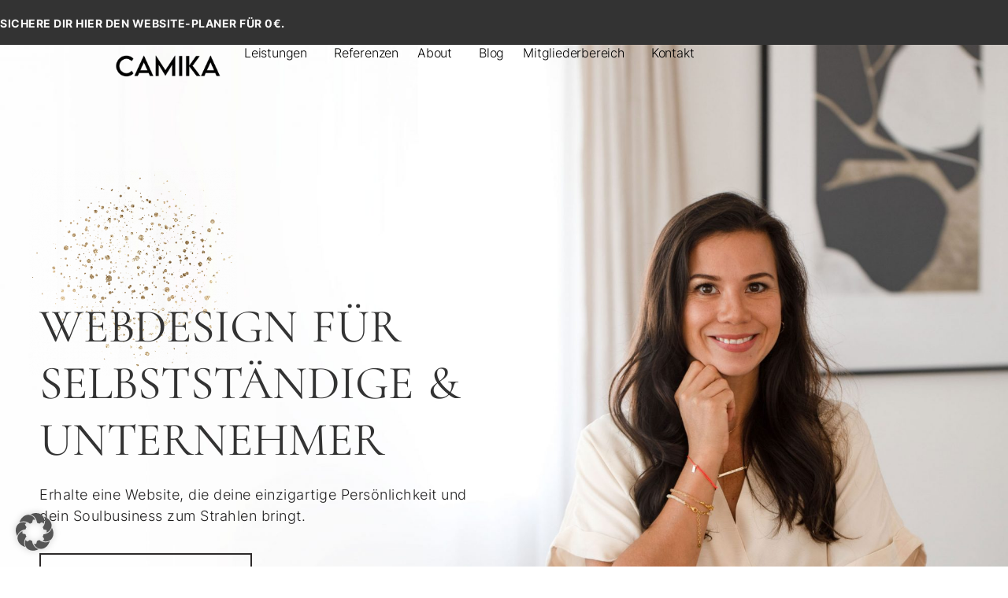

--- FILE ---
content_type: text/html; charset=UTF-8
request_url: https://camika.de/webdesign-fuer-selbststaendige-und-unternehmer/
body_size: 65187
content:
<!doctype html>
<html lang="de">
<head>
	<meta charset="UTF-8">
	<meta name="viewport" content="width=device-width, initial-scale=1">
	<link rel="profile" href="https://gmpg.org/xfn/11">
	<meta name='robots' content='index, follow, max-image-preview:large, max-snippet:-1, max-video-preview:-1' />

	<!-- This site is optimized with the Yoast SEO plugin v26.7 - https://yoast.com/wordpress/plugins/seo/ -->
	<title>Webdesign für Selbstständige und Unternehmer</title>
	<meta name="description" content="Webdesign für Selbstständige und Unternehmer -&gt; Lasse jetzt deine Traum-Website erstellen, die dich und dein Business strahlen lässt!" />
	<link rel="canonical" href="https://camika.de/webdesign-fuer-selbststaendige-und-unternehmer/" />
	<meta property="og:locale" content="de_DE" />
	<meta property="og:type" content="article" />
	<meta property="og:title" content="Webdesign für Selbstständige und Unternehmer" />
	<meta property="og:description" content="Webdesign für Selbstständige und Unternehmer -&gt; Lasse jetzt deine Traum-Website erstellen, die dich und dein Business strahlen lässt!" />
	<meta property="og:url" content="https://camika.de/webdesign-fuer-selbststaendige-und-unternehmer/" />
	<meta property="og:site_name" content="CAMIKA Webdesign" />
	<meta property="article:modified_time" content="2024-05-20T06:00:17+00:00" />
	<meta property="og:image" content="https://camika.de/wp-content/uploads/elementor/thumbs/goldene-Puenktchen-2-pwqbsx6i36kvg5orhtr68msi6jy3ow0a24q4j0fk74.png" />
	<meta name="twitter:card" content="summary_large_image" />
	<meta name="twitter:label1" content="Geschätzte Lesezeit" />
	<meta name="twitter:data1" content="11 Minuten" />
	<script type="application/ld+json" class="yoast-schema-graph">{"@context":"https://schema.org","@graph":[{"@type":"WebPage","@id":"https://camika.de/webdesign-fuer-selbststaendige-und-unternehmer/","url":"https://camika.de/webdesign-fuer-selbststaendige-und-unternehmer/","name":"Webdesign für Selbstständige und Unternehmer","isPartOf":{"@id":"https://camika.de/#website"},"primaryImageOfPage":{"@id":"https://camika.de/webdesign-fuer-selbststaendige-und-unternehmer/#primaryimage"},"image":{"@id":"https://camika.de/webdesign-fuer-selbststaendige-und-unternehmer/#primaryimage"},"thumbnailUrl":"https://camika.de/wp-content/uploads/elementor/thumbs/goldene-Puenktchen-2-pwqbsx6i36kvg5orhtr68msi6jy3ow0a24q4j0fk74.png","datePublished":"2023-10-02T11:10:18+00:00","dateModified":"2024-05-20T06:00:17+00:00","description":"Webdesign für Selbstständige und Unternehmer -> Lasse jetzt deine Traum-Website erstellen, die dich und dein Business strahlen lässt!","breadcrumb":{"@id":"https://camika.de/webdesign-fuer-selbststaendige-und-unternehmer/#breadcrumb"},"inLanguage":"de","potentialAction":[{"@type":"ReadAction","target":["https://camika.de/webdesign-fuer-selbststaendige-und-unternehmer/"]}]},{"@type":"ImageObject","inLanguage":"de","@id":"https://camika.de/webdesign-fuer-selbststaendige-und-unternehmer/#primaryimage","url":"https://camika.de/wp-content/uploads/elementor/thumbs/goldene-Puenktchen-2-pwqbsx6i36kvg5orhtr68msi6jy3ow0a24q4j0fk74.png","contentUrl":"https://camika.de/wp-content/uploads/elementor/thumbs/goldene-Puenktchen-2-pwqbsx6i36kvg5orhtr68msi6jy3ow0a24q4j0fk74.png"},{"@type":"BreadcrumbList","@id":"https://camika.de/webdesign-fuer-selbststaendige-und-unternehmer/#breadcrumb","itemListElement":[{"@type":"ListItem","position":1,"name":"Startseite","item":"https://camika.de/"},{"@type":"ListItem","position":2,"name":"Webdesign für Selbstständige und Unternehmer"}]},{"@type":"WebSite","@id":"https://camika.de/#website","url":"https://camika.de/","name":"CAMIKA Webdesign","description":"Premium-Websites für Unternehmen","publisher":{"@id":"https://camika.de/#organization"},"potentialAction":[{"@type":"SearchAction","target":{"@type":"EntryPoint","urlTemplate":"https://camika.de/?s={search_term_string}"},"query-input":{"@type":"PropertyValueSpecification","valueRequired":true,"valueName":"search_term_string"}}],"inLanguage":"de"},{"@type":"Organization","@id":"https://camika.de/#organization","name":"CAMIKA Webdesign Agentur","url":"https://camika.de/","logo":{"@type":"ImageObject","inLanguage":"de","@id":"https://camika.de/#/schema/logo/image/","url":"https://camika.de/wp-content/uploads/2022/01/Unbenannt-1.jpg","contentUrl":"https://camika.de/wp-content/uploads/2022/01/Unbenannt-1.jpg","width":1000,"height":341,"caption":"CAMIKA Webdesign Agentur"},"image":{"@id":"https://camika.de/#/schema/logo/image/"},"sameAs":["http://instagram.com/camika_webdesign/"]}]}</script>
	<!-- / Yoast SEO plugin. -->


<script type='application/javascript'  id='pys-version-script'>console.log('PixelYourSite Free version 11.1.5.2');</script>
<link rel="alternate" type="application/rss+xml" title="CAMIKA Webdesign &raquo; Feed" href="https://camika.de/feed/" />
<link rel="alternate" type="application/rss+xml" title="CAMIKA Webdesign &raquo; Kommentar-Feed" href="https://camika.de/comments/feed/" />
<link rel="alternate" title="oEmbed (JSON)" type="application/json+oembed" href="https://camika.de/wp-json/oembed/1.0/embed?url=https%3A%2F%2Fcamika.de%2Fwebdesign-fuer-selbststaendige-und-unternehmer%2F" />
<link rel="alternate" title="oEmbed (XML)" type="text/xml+oembed" href="https://camika.de/wp-json/oembed/1.0/embed?url=https%3A%2F%2Fcamika.de%2Fwebdesign-fuer-selbststaendige-und-unternehmer%2F&#038;format=xml" />
<style id='wp-img-auto-sizes-contain-inline-css'>
img:is([sizes=auto i],[sizes^="auto," i]){contain-intrinsic-size:3000px 1500px}
/*# sourceURL=wp-img-auto-sizes-contain-inline-css */
</style>
<style id='wp-emoji-styles-inline-css'>

	img.wp-smiley, img.emoji {
		display: inline !important;
		border: none !important;
		box-shadow: none !important;
		height: 1em !important;
		width: 1em !important;
		margin: 0 0.07em !important;
		vertical-align: -0.1em !important;
		background: none !important;
		padding: 0 !important;
	}
/*# sourceURL=wp-emoji-styles-inline-css */
</style>
<style id='global-styles-inline-css'>
:root{--wp--preset--aspect-ratio--square: 1;--wp--preset--aspect-ratio--4-3: 4/3;--wp--preset--aspect-ratio--3-4: 3/4;--wp--preset--aspect-ratio--3-2: 3/2;--wp--preset--aspect-ratio--2-3: 2/3;--wp--preset--aspect-ratio--16-9: 16/9;--wp--preset--aspect-ratio--9-16: 9/16;--wp--preset--color--black: #000000;--wp--preset--color--cyan-bluish-gray: #abb8c3;--wp--preset--color--white: #ffffff;--wp--preset--color--pale-pink: #f78da7;--wp--preset--color--vivid-red: #cf2e2e;--wp--preset--color--luminous-vivid-orange: #ff6900;--wp--preset--color--luminous-vivid-amber: #fcb900;--wp--preset--color--light-green-cyan: #7bdcb5;--wp--preset--color--vivid-green-cyan: #00d084;--wp--preset--color--pale-cyan-blue: #8ed1fc;--wp--preset--color--vivid-cyan-blue: #0693e3;--wp--preset--color--vivid-purple: #9b51e0;--wp--preset--gradient--vivid-cyan-blue-to-vivid-purple: linear-gradient(135deg,rgb(6,147,227) 0%,rgb(155,81,224) 100%);--wp--preset--gradient--light-green-cyan-to-vivid-green-cyan: linear-gradient(135deg,rgb(122,220,180) 0%,rgb(0,208,130) 100%);--wp--preset--gradient--luminous-vivid-amber-to-luminous-vivid-orange: linear-gradient(135deg,rgb(252,185,0) 0%,rgb(255,105,0) 100%);--wp--preset--gradient--luminous-vivid-orange-to-vivid-red: linear-gradient(135deg,rgb(255,105,0) 0%,rgb(207,46,46) 100%);--wp--preset--gradient--very-light-gray-to-cyan-bluish-gray: linear-gradient(135deg,rgb(238,238,238) 0%,rgb(169,184,195) 100%);--wp--preset--gradient--cool-to-warm-spectrum: linear-gradient(135deg,rgb(74,234,220) 0%,rgb(151,120,209) 20%,rgb(207,42,186) 40%,rgb(238,44,130) 60%,rgb(251,105,98) 80%,rgb(254,248,76) 100%);--wp--preset--gradient--blush-light-purple: linear-gradient(135deg,rgb(255,206,236) 0%,rgb(152,150,240) 100%);--wp--preset--gradient--blush-bordeaux: linear-gradient(135deg,rgb(254,205,165) 0%,rgb(254,45,45) 50%,rgb(107,0,62) 100%);--wp--preset--gradient--luminous-dusk: linear-gradient(135deg,rgb(255,203,112) 0%,rgb(199,81,192) 50%,rgb(65,88,208) 100%);--wp--preset--gradient--pale-ocean: linear-gradient(135deg,rgb(255,245,203) 0%,rgb(182,227,212) 50%,rgb(51,167,181) 100%);--wp--preset--gradient--electric-grass: linear-gradient(135deg,rgb(202,248,128) 0%,rgb(113,206,126) 100%);--wp--preset--gradient--midnight: linear-gradient(135deg,rgb(2,3,129) 0%,rgb(40,116,252) 100%);--wp--preset--font-size--small: 13px;--wp--preset--font-size--medium: 20px;--wp--preset--font-size--large: 36px;--wp--preset--font-size--x-large: 42px;--wp--preset--spacing--20: 0.44rem;--wp--preset--spacing--30: 0.67rem;--wp--preset--spacing--40: 1rem;--wp--preset--spacing--50: 1.5rem;--wp--preset--spacing--60: 2.25rem;--wp--preset--spacing--70: 3.38rem;--wp--preset--spacing--80: 5.06rem;--wp--preset--shadow--natural: 6px 6px 9px rgba(0, 0, 0, 0.2);--wp--preset--shadow--deep: 12px 12px 50px rgba(0, 0, 0, 0.4);--wp--preset--shadow--sharp: 6px 6px 0px rgba(0, 0, 0, 0.2);--wp--preset--shadow--outlined: 6px 6px 0px -3px rgb(255, 255, 255), 6px 6px rgb(0, 0, 0);--wp--preset--shadow--crisp: 6px 6px 0px rgb(0, 0, 0);}:root { --wp--style--global--content-size: 800px;--wp--style--global--wide-size: 1200px; }:where(body) { margin: 0; }.wp-site-blocks > .alignleft { float: left; margin-right: 2em; }.wp-site-blocks > .alignright { float: right; margin-left: 2em; }.wp-site-blocks > .aligncenter { justify-content: center; margin-left: auto; margin-right: auto; }:where(.wp-site-blocks) > * { margin-block-start: 24px; margin-block-end: 0; }:where(.wp-site-blocks) > :first-child { margin-block-start: 0; }:where(.wp-site-blocks) > :last-child { margin-block-end: 0; }:root { --wp--style--block-gap: 24px; }:root :where(.is-layout-flow) > :first-child{margin-block-start: 0;}:root :where(.is-layout-flow) > :last-child{margin-block-end: 0;}:root :where(.is-layout-flow) > *{margin-block-start: 24px;margin-block-end: 0;}:root :where(.is-layout-constrained) > :first-child{margin-block-start: 0;}:root :where(.is-layout-constrained) > :last-child{margin-block-end: 0;}:root :where(.is-layout-constrained) > *{margin-block-start: 24px;margin-block-end: 0;}:root :where(.is-layout-flex){gap: 24px;}:root :where(.is-layout-grid){gap: 24px;}.is-layout-flow > .alignleft{float: left;margin-inline-start: 0;margin-inline-end: 2em;}.is-layout-flow > .alignright{float: right;margin-inline-start: 2em;margin-inline-end: 0;}.is-layout-flow > .aligncenter{margin-left: auto !important;margin-right: auto !important;}.is-layout-constrained > .alignleft{float: left;margin-inline-start: 0;margin-inline-end: 2em;}.is-layout-constrained > .alignright{float: right;margin-inline-start: 2em;margin-inline-end: 0;}.is-layout-constrained > .aligncenter{margin-left: auto !important;margin-right: auto !important;}.is-layout-constrained > :where(:not(.alignleft):not(.alignright):not(.alignfull)){max-width: var(--wp--style--global--content-size);margin-left: auto !important;margin-right: auto !important;}.is-layout-constrained > .alignwide{max-width: var(--wp--style--global--wide-size);}body .is-layout-flex{display: flex;}.is-layout-flex{flex-wrap: wrap;align-items: center;}.is-layout-flex > :is(*, div){margin: 0;}body .is-layout-grid{display: grid;}.is-layout-grid > :is(*, div){margin: 0;}body{padding-top: 0px;padding-right: 0px;padding-bottom: 0px;padding-left: 0px;}a:where(:not(.wp-element-button)){text-decoration: underline;}:root :where(.wp-element-button, .wp-block-button__link){background-color: #32373c;border-width: 0;color: #fff;font-family: inherit;font-size: inherit;font-style: inherit;font-weight: inherit;letter-spacing: inherit;line-height: inherit;padding-top: calc(0.667em + 2px);padding-right: calc(1.333em + 2px);padding-bottom: calc(0.667em + 2px);padding-left: calc(1.333em + 2px);text-decoration: none;text-transform: inherit;}.has-black-color{color: var(--wp--preset--color--black) !important;}.has-cyan-bluish-gray-color{color: var(--wp--preset--color--cyan-bluish-gray) !important;}.has-white-color{color: var(--wp--preset--color--white) !important;}.has-pale-pink-color{color: var(--wp--preset--color--pale-pink) !important;}.has-vivid-red-color{color: var(--wp--preset--color--vivid-red) !important;}.has-luminous-vivid-orange-color{color: var(--wp--preset--color--luminous-vivid-orange) !important;}.has-luminous-vivid-amber-color{color: var(--wp--preset--color--luminous-vivid-amber) !important;}.has-light-green-cyan-color{color: var(--wp--preset--color--light-green-cyan) !important;}.has-vivid-green-cyan-color{color: var(--wp--preset--color--vivid-green-cyan) !important;}.has-pale-cyan-blue-color{color: var(--wp--preset--color--pale-cyan-blue) !important;}.has-vivid-cyan-blue-color{color: var(--wp--preset--color--vivid-cyan-blue) !important;}.has-vivid-purple-color{color: var(--wp--preset--color--vivid-purple) !important;}.has-black-background-color{background-color: var(--wp--preset--color--black) !important;}.has-cyan-bluish-gray-background-color{background-color: var(--wp--preset--color--cyan-bluish-gray) !important;}.has-white-background-color{background-color: var(--wp--preset--color--white) !important;}.has-pale-pink-background-color{background-color: var(--wp--preset--color--pale-pink) !important;}.has-vivid-red-background-color{background-color: var(--wp--preset--color--vivid-red) !important;}.has-luminous-vivid-orange-background-color{background-color: var(--wp--preset--color--luminous-vivid-orange) !important;}.has-luminous-vivid-amber-background-color{background-color: var(--wp--preset--color--luminous-vivid-amber) !important;}.has-light-green-cyan-background-color{background-color: var(--wp--preset--color--light-green-cyan) !important;}.has-vivid-green-cyan-background-color{background-color: var(--wp--preset--color--vivid-green-cyan) !important;}.has-pale-cyan-blue-background-color{background-color: var(--wp--preset--color--pale-cyan-blue) !important;}.has-vivid-cyan-blue-background-color{background-color: var(--wp--preset--color--vivid-cyan-blue) !important;}.has-vivid-purple-background-color{background-color: var(--wp--preset--color--vivid-purple) !important;}.has-black-border-color{border-color: var(--wp--preset--color--black) !important;}.has-cyan-bluish-gray-border-color{border-color: var(--wp--preset--color--cyan-bluish-gray) !important;}.has-white-border-color{border-color: var(--wp--preset--color--white) !important;}.has-pale-pink-border-color{border-color: var(--wp--preset--color--pale-pink) !important;}.has-vivid-red-border-color{border-color: var(--wp--preset--color--vivid-red) !important;}.has-luminous-vivid-orange-border-color{border-color: var(--wp--preset--color--luminous-vivid-orange) !important;}.has-luminous-vivid-amber-border-color{border-color: var(--wp--preset--color--luminous-vivid-amber) !important;}.has-light-green-cyan-border-color{border-color: var(--wp--preset--color--light-green-cyan) !important;}.has-vivid-green-cyan-border-color{border-color: var(--wp--preset--color--vivid-green-cyan) !important;}.has-pale-cyan-blue-border-color{border-color: var(--wp--preset--color--pale-cyan-blue) !important;}.has-vivid-cyan-blue-border-color{border-color: var(--wp--preset--color--vivid-cyan-blue) !important;}.has-vivid-purple-border-color{border-color: var(--wp--preset--color--vivid-purple) !important;}.has-vivid-cyan-blue-to-vivid-purple-gradient-background{background: var(--wp--preset--gradient--vivid-cyan-blue-to-vivid-purple) !important;}.has-light-green-cyan-to-vivid-green-cyan-gradient-background{background: var(--wp--preset--gradient--light-green-cyan-to-vivid-green-cyan) !important;}.has-luminous-vivid-amber-to-luminous-vivid-orange-gradient-background{background: var(--wp--preset--gradient--luminous-vivid-amber-to-luminous-vivid-orange) !important;}.has-luminous-vivid-orange-to-vivid-red-gradient-background{background: var(--wp--preset--gradient--luminous-vivid-orange-to-vivid-red) !important;}.has-very-light-gray-to-cyan-bluish-gray-gradient-background{background: var(--wp--preset--gradient--very-light-gray-to-cyan-bluish-gray) !important;}.has-cool-to-warm-spectrum-gradient-background{background: var(--wp--preset--gradient--cool-to-warm-spectrum) !important;}.has-blush-light-purple-gradient-background{background: var(--wp--preset--gradient--blush-light-purple) !important;}.has-blush-bordeaux-gradient-background{background: var(--wp--preset--gradient--blush-bordeaux) !important;}.has-luminous-dusk-gradient-background{background: var(--wp--preset--gradient--luminous-dusk) !important;}.has-pale-ocean-gradient-background{background: var(--wp--preset--gradient--pale-ocean) !important;}.has-electric-grass-gradient-background{background: var(--wp--preset--gradient--electric-grass) !important;}.has-midnight-gradient-background{background: var(--wp--preset--gradient--midnight) !important;}.has-small-font-size{font-size: var(--wp--preset--font-size--small) !important;}.has-medium-font-size{font-size: var(--wp--preset--font-size--medium) !important;}.has-large-font-size{font-size: var(--wp--preset--font-size--large) !important;}.has-x-large-font-size{font-size: var(--wp--preset--font-size--x-large) !important;}
:root :where(.wp-block-pullquote){font-size: 1.5em;line-height: 1.6;}
/*# sourceURL=global-styles-inline-css */
</style>
<link rel='stylesheet' id='st-trigger-button-style-css' href='https://camika.de/wp-content/plugins/suretriggers/assets/css/st-trigger-button.css?ver=1.1.18' media='all' />
<link rel='stylesheet' id='woocommerce-layout-css' href='https://camika.de/wp-content/plugins/woocommerce/assets/css/woocommerce-layout.css?ver=10.4.3' media='all' />
<link rel='stylesheet' id='woocommerce-smallscreen-css' href='https://camika.de/wp-content/plugins/woocommerce/assets/css/woocommerce-smallscreen.css?ver=10.4.3' media='only screen and (max-width: 768px)' />
<link rel='stylesheet' id='woocommerce-general-css' href='https://camika.de/wp-content/plugins/woocommerce/assets/css/woocommerce.css?ver=10.4.3' media='all' />
<style id='woocommerce-inline-inline-css'>
.woocommerce form .form-row .required { visibility: visible; }
/*# sourceURL=woocommerce-inline-inline-css */
</style>
<link rel='stylesheet' id='gateway-css' href='https://camika.de/wp-content/plugins/woocommerce-paypal-payments/modules/ppcp-button/assets/css/gateway.css?ver=3.3.2' media='all' />
<link rel='stylesheet' id='hello-elementor-css' href='https://camika.de/wp-content/themes/hello-elementor/assets/css/reset.css?ver=3.4.5' media='all' />
<link rel='stylesheet' id='hello-elementor-theme-style-css' href='https://camika.de/wp-content/themes/hello-elementor/assets/css/theme.css?ver=3.4.5' media='all' />
<link rel='stylesheet' id='hello-elementor-header-footer-css' href='https://camika.de/wp-content/themes/hello-elementor/assets/css/header-footer.css?ver=3.4.5' media='all' />
<link rel='stylesheet' id='elementor-frontend-css' href='https://camika.de/wp-content/plugins/elementor/assets/css/frontend.min.css?ver=3.34.1' media='all' />
<style id='elementor-frontend-inline-css'>
.elementor-kit-6{--e-global-color-primary:#000000;--e-global-color-secondary:#FFFFFF;--e-global-color-text:#7A7A7A;--e-global-color-accent:#B0167A;--e-global-color-cdbad11:#E6E4E4;--e-global-color-d844d20:#CBCBCB5C;--e-global-color-8fad5e9:#cbc3bd;--e-global-color-6e91711:#2D2A2A;--e-global-color-5dfbf92:#E9E5DF;--e-global-color-62e8ed5:#E3DED6;--e-global-color-830f996:#EFEFEF;--e-global-color-c22e596:#F8F8F8;--e-global-color-b720e90:#A79B92;--e-global-color-7375796:#A79B92;--e-global-color-cdc736f:#C3937D;--e-global-color-273d054:#DF9B8C;--e-global-color-88290ca:#D4CBBE;--e-global-color-f956db2:#F6F1E9;--e-global-color-50ffa4c:#333333;--e-global-color-a4baa87:#F5F0EA;--e-global-color-7a568c5:#000000;--e-global-color-b63a8c2:#1F1E1E;--e-global-color-2ae8467:#0F311D;--e-global-typography-primary-font-family:"Cormorant";--e-global-typography-primary-font-weight:100;--e-global-typography-primary-letter-spacing:-0.2px;--e-global-typography-primary-word-spacing:0px;--e-global-typography-secondary-font-family:"Inter";--e-global-typography-secondary-font-size:18px;--e-global-typography-secondary-font-weight:400;--e-global-typography-secondary-text-transform:none;--e-global-typography-secondary-font-style:normal;--e-global-typography-secondary-letter-spacing:0.2px;--e-global-typography-secondary-word-spacing:0px;--e-global-typography-text-font-family:"Inter";--e-global-typography-text-font-size:18px;--e-global-typography-text-font-weight:400;--e-global-typography-text-text-transform:none;--e-global-typography-text-font-style:normal;--e-global-typography-text-letter-spacing:-0.4px;--e-global-typography-accent-font-family:"Inter";--e-global-typography-accent-font-size:16px;--e-global-typography-accent-font-weight:400;--e-global-typography-accent-text-transform:none;--e-global-typography-accent-font-style:normal;--e-global-typography-accent-letter-spacing:1.2px;color:var( --e-global-color-b63a8c2 );font-family:"Inter";font-size:18px;font-weight:300;text-transform:none;font-style:normal;line-height:1.5em;letter-spacing:0.5px;word-spacing:0px;}.elementor-kit-6 e-page-transition{background-color:#FFBC7D;}body.e-wc-error-notice .woocommerce-error, body.e-wc-error-notice .wc-block-components-notice-banner.is-error{background-color:#F8F8F8;}body.e-wc-message-notice .woocommerce-message, body.e-wc-message-notice .wc-block-components-notice-banner.is-success{background-color:#F8F8F8;}body.e-wc-message-notice .woocommerce-message .button, body.e-wc-message-notice .wc-block-components-notice-banner.is-success .button{background-color:#F8F8F8 !important;background-image:none !important;font-family:"Inter";font-weight:700;text-transform:uppercase;}body.e-wc-info-notice .woocommerce-info .button, body.e-wc-info-notice .wc-block-components-notice-banner.is-info .button{background-color:#F8F8F8 !important;background-image:none !important;font-family:"Inter";font-weight:700;text-transform:none;}.elementor-kit-6 a{font-family:"Inter";font-size:18px;font-weight:300;text-transform:none;font-style:normal;line-height:9px;word-spacing:3px;}.elementor-kit-6 a:hover{color:var( --e-global-color-273d054 );font-family:"Inter";font-size:18px;font-weight:300;}.elementor-kit-6 h1{color:var( --e-global-color-50ffa4c );font-family:"Editors Note-Regular";font-size:60px;text-transform:uppercase;font-style:normal;line-height:1.2em;letter-spacing:1.2px;word-spacing:4px;}.elementor-kit-6 h2{color:var( --e-global-color-50ffa4c );font-family:var( --e-global-typography-secondary-font-family );font-size:var( --e-global-typography-secondary-font-size );font-weight:var( --e-global-typography-secondary-font-weight );text-transform:var( --e-global-typography-secondary-text-transform );font-style:var( --e-global-typography-secondary-font-style );letter-spacing:var( --e-global-typography-secondary-letter-spacing );word-spacing:var( --e-global-typography-secondary-word-spacing );}.elementor-kit-6 h3{color:var( --e-global-color-50ffa4c );font-family:var( --e-global-typography-secondary-font-family );font-size:var( --e-global-typography-secondary-font-size );font-weight:var( --e-global-typography-secondary-font-weight );text-transform:var( --e-global-typography-secondary-text-transform );font-style:var( --e-global-typography-secondary-font-style );letter-spacing:var( --e-global-typography-secondary-letter-spacing );word-spacing:var( --e-global-typography-secondary-word-spacing );}.elementor-kit-6 h4{color:var( --e-global-color-50ffa4c );font-family:var( --e-global-typography-secondary-font-family );font-size:var( --e-global-typography-secondary-font-size );font-weight:var( --e-global-typography-secondary-font-weight );text-transform:var( --e-global-typography-secondary-text-transform );font-style:var( --e-global-typography-secondary-font-style );letter-spacing:var( --e-global-typography-secondary-letter-spacing );word-spacing:var( --e-global-typography-secondary-word-spacing );}.elementor-kit-6 h5{color:var( --e-global-color-273d054 );font-family:var( --e-global-typography-secondary-font-family );font-size:var( --e-global-typography-secondary-font-size );font-weight:var( --e-global-typography-secondary-font-weight );text-transform:var( --e-global-typography-secondary-text-transform );font-style:var( --e-global-typography-secondary-font-style );letter-spacing:var( --e-global-typography-secondary-letter-spacing );word-spacing:var( --e-global-typography-secondary-word-spacing );}.elementor-kit-6 h6{color:var( --e-global-color-273d054 );font-family:var( --e-global-typography-secondary-font-family );font-size:var( --e-global-typography-secondary-font-size );font-weight:var( --e-global-typography-secondary-font-weight );text-transform:var( --e-global-typography-secondary-text-transform );font-style:var( --e-global-typography-secondary-font-style );letter-spacing:var( --e-global-typography-secondary-letter-spacing );word-spacing:var( --e-global-typography-secondary-word-spacing );}.elementor-kit-6 button,.elementor-kit-6 input[type="button"],.elementor-kit-6 input[type="submit"],.elementor-kit-6 .elementor-button{font-family:"Inter";font-weight:700;text-transform:uppercase;border-radius:10px 10px 10px 10px;}.elementor-kit-6 input:not([type="button"]):not([type="submit"]),.elementor-kit-6 textarea,.elementor-kit-6 .elementor-field-textual{font-family:"century-gothic";font-size:18px;}.elementor-section.elementor-section-boxed > .elementor-container{max-width:1140px;}.e-con{--container-max-width:1140px;}.elementor-widget:not(:last-child){margin-block-end:20px;}.elementor-element{--widgets-spacing:20px 20px;--widgets-spacing-row:20px;--widgets-spacing-column:20px;}{}h1.entry-title{display:var(--page-title-display);}.e-wc-error-notice .woocommerce-error, .e-wc-error-notice .wc-block-components-notice-banner.is-error{--error-message-text-color:var( --e-global-color-50ffa4c );font-family:"Inter";font-size:18px;font-weight:300;text-transform:none;--error-message-icon-color:var( --e-global-color-50ffa4c );--error-message-normal-links-color:var( --e-global-color-50ffa4c );--error-message-hover-links-color:var( --e-global-color-273d054 );}body.e-wc-error-notice .woocommerce-error a.wc-backward, body.e-wc-error-notice .wc-block-components-notice-banner.is-error a.wc-backward{font-family:"Inter";font-size:18px;font-weight:300;text-transform:none;}.e-wc-message-notice .woocommerce-message, .e-wc-message-notice .wc-block-components-notice-banner.is-success{--message-message-text-color:var( --e-global-color-50ffa4c );font-family:"Inter";font-size:18px;font-weight:300;text-transform:none;--message-message-icon-color:var( --e-global-color-50ffa4c );--message-buttons-normal-text-color:var( --e-global-color-50ffa4c );--message-buttons-hover-text-color:var( --e-global-color-273d054 );--message-border-color:var( --e-global-color-50ffa4c );}body.e-wc-message-notice .woocommerce-message .restore-item, body.e-wc-message-notice .wc-block-components-notice-banner.is-success .restore-item, body.e-wc-message-notice .woocommerce-message a:not([class]), body.e-wc-message-notice .wc-block-components-notice-banner.is-success a:not([class]){font-family:"Inter";font-size:18px;font-weight:300;}.e-wc-message-notice .woocommerce-message .restore-item, .e-wc-message-notice .wc-block-components-notice-banner.is-success .restore-item, .e-wc-message-notice .woocommerce-message a:not([class]), .e-wc-message-notice .wc-block-components-notice-banner.is-success a:not([class]){--notice-message-normal-links-color:var( --e-global-color-50ffa4c );}.e-wc-message-notice .woocommerce-message .restore-item:hover, .e-wc-message-notice .wc-block-components-notice-banner.is-success .restore-item:hover, .e-wc-message-notice .woocommerce-message a:not([class]):hover, .e-wc-message-notice .wc-block-components-notice-banner.is-success a:not([class]):hover{--notice-message-hover-links-color:var( --e-global-color-273d054 );}.e-wc-info-notice .woocommerce-info, .e-wc-info-notice .wc-block-components-notice-banner.is-info{--info-message-text-color:var( --e-global-color-50ffa4c );font-family:"Inter";font-size:18px;font-weight:300;--info-message-icon-color:var( --e-global-color-50ffa4c );--info-buttons-normal-text-color:var( --e-global-color-50ffa4c );--info-border-color:var( --e-global-color-50ffa4c );}@media(max-width:1024px){.elementor-kit-6 h1{font-size:50px;line-height:1.2em;letter-spacing:-0.9px;}.elementor-kit-6 h2{font-size:var( --e-global-typography-secondary-font-size );letter-spacing:var( --e-global-typography-secondary-letter-spacing );word-spacing:var( --e-global-typography-secondary-word-spacing );}.elementor-kit-6 h3{font-size:var( --e-global-typography-secondary-font-size );letter-spacing:var( --e-global-typography-secondary-letter-spacing );word-spacing:var( --e-global-typography-secondary-word-spacing );}.elementor-kit-6 h4{font-size:var( --e-global-typography-secondary-font-size );letter-spacing:var( --e-global-typography-secondary-letter-spacing );word-spacing:var( --e-global-typography-secondary-word-spacing );}.elementor-kit-6 h5{font-size:var( --e-global-typography-secondary-font-size );letter-spacing:var( --e-global-typography-secondary-letter-spacing );word-spacing:var( --e-global-typography-secondary-word-spacing );}.elementor-kit-6 h6{font-size:var( --e-global-typography-secondary-font-size );letter-spacing:var( --e-global-typography-secondary-letter-spacing );word-spacing:var( --e-global-typography-secondary-word-spacing );}.elementor-section.elementor-section-boxed > .elementor-container{max-width:1024px;}.e-con{--container-max-width:1024px;}}@media(max-width:767px){.elementor-kit-6{font-size:15px;}.elementor-kit-6 a{font-size:15px;}.elementor-kit-6 a:hover{font-size:15px;}.elementor-kit-6 h2{font-size:var( --e-global-typography-secondary-font-size );letter-spacing:var( --e-global-typography-secondary-letter-spacing );word-spacing:var( --e-global-typography-secondary-word-spacing );}.elementor-kit-6 h3{font-size:var( --e-global-typography-secondary-font-size );letter-spacing:var( --e-global-typography-secondary-letter-spacing );word-spacing:var( --e-global-typography-secondary-word-spacing );}.elementor-kit-6 h4{font-size:var( --e-global-typography-secondary-font-size );letter-spacing:var( --e-global-typography-secondary-letter-spacing );word-spacing:var( --e-global-typography-secondary-word-spacing );}.elementor-kit-6 h5{font-size:var( --e-global-typography-secondary-font-size );letter-spacing:var( --e-global-typography-secondary-letter-spacing );word-spacing:var( --e-global-typography-secondary-word-spacing );}.elementor-kit-6 h6{font-size:var( --e-global-typography-secondary-font-size );letter-spacing:var( --e-global-typography-secondary-letter-spacing );word-spacing:var( --e-global-typography-secondary-word-spacing );}.elementor-kit-6 button,.elementor-kit-6 input[type="button"],.elementor-kit-6 input[type="submit"],.elementor-kit-6 .elementor-button{font-size:14px;line-height:1.3em;}.elementor-section.elementor-section-boxed > .elementor-container{max-width:767px;}.e-con{--container-max-width:767px;}.e-wc-error-notice .woocommerce-error, .e-wc-error-notice .wc-block-components-notice-banner.is-error{font-size:18px;}body.e-wc-error-notice .woocommerce-error a.wc-backward, body.e-wc-error-notice .wc-block-components-notice-banner.is-error a.wc-backward{font-size:18px;}.e-wc-message-notice .woocommerce-message, .e-wc-message-notice .wc-block-components-notice-banner.is-success{font-size:18px;}body.e-wc-message-notice .woocommerce-message .button, body.e-wc-message-notice .wc-block-components-notice-banner.is-success .button{font-size:14px;}body.e-wc-info-notice .woocommerce-info .button, body.e-wc-info-notice .wc-block-components-notice-banner.is-info .button{font-size:14px;}}/* Start Custom Fonts CSS */@font-face {
	font-family: 'Cormorant';
	font-style: normal;
	font-weight: 400;
	font-display: auto;
	src: url('https://camika.de/wp-content/uploads/2022/10/cormorant-v18-latin-regular.eot');
	src: url('https://camika.de/wp-content/uploads/2022/10/cormorant-v18-latin-regular.eot?#iefix') format('embedded-opentype'),
		url('https://camika.de/wp-content/uploads/2022/10/cormorant-v18-latin-regular.woff2') format('woff2'),
		url('https://camika.de/wp-content/uploads/2022/10/cormorant-v18-latin-regular.woff') format('woff'),
		url('https://camika.de/wp-content/uploads/2022/10/cormorant-v18-latin-regular.ttf') format('truetype'),
		url('https://camika.de/wp-content/uploads/2022/10/cormorant-v18-latin-regular.svg#Cormorant') format('svg');
}
/* End Custom Fonts CSS */
/* Start Custom Fonts CSS */@font-face {
	font-family: 'Inter';
	font-style: normal;
	font-weight: 300;
	font-display: auto;
	src: url('https://camika.de/wp-content/uploads/2022/10/inter-v12-latin-300-1.eot');
	src: url('https://camika.de/wp-content/uploads/2022/10/inter-v12-latin-300-1.eot?#iefix') format('embedded-opentype'),
		url('https://camika.de/wp-content/uploads/2022/10/inter-v12-latin-300-1.woff2') format('woff2'),
		url('https://camika.de/wp-content/uploads/2022/10/inter-v12-latin-300-1.woff') format('woff'),
		url('https://camika.de/wp-content/uploads/2022/10/inter-v12-latin-300-2.ttf') format('truetype'),
		url('https://camika.de/wp-content/uploads/2022/10/inter-v12-latin-300-1.svg#Inter') format('svg');
}
@font-face {
	font-family: 'Inter';
	font-style: normal;
	font-weight: 700;
	font-display: auto;
	src: url('https://camika.de/wp-content/uploads/2022/10/inter-v12-latin-700.eot');
	src: url('https://camika.de/wp-content/uploads/2022/10/inter-v12-latin-700.eot?#iefix') format('embedded-opentype'),
		url('https://camika.de/wp-content/uploads/2022/10/inter-v12-latin-700.woff2') format('woff2'),
		url('https://camika.de/wp-content/uploads/2022/10/inter-v12-latin-700.woff') format('woff'),
		url('https://camika.de/wp-content/uploads/2022/10/inter-v12-latin-700.ttf') format('truetype'),
		url('https://camika.de/wp-content/uploads/2022/10/inter-v12-latin-700.svg#Inter') format('svg');
}
/* End Custom Fonts CSS */
/* Start Custom Fonts CSS */@font-face {
	font-family: 'Editors Note-Regular';
	font-style: normal;
	font-weight: normal;
	font-display: auto;
	src: url('https://camika.de/wp-content/uploads/2023/12/EditorsNote-Regular.woff2') format('woff2'),
		url('https://camika.de/wp-content/uploads/2023/12/EditorsNote-Regular.woff') format('woff'),
		url('https://camika.de/wp-content/uploads/2023/12/EditorsNote-Regular.ttf') format('truetype');
}
/* End Custom Fonts CSS */

				.elementor-widget-woocommerce-checkout-page .woocommerce table.woocommerce-checkout-review-order-table {
				    margin: var(--sections-margin, 24px 0 24px 0);
				    padding: var(--sections-padding, 16px 16px);
				}
				.elementor-widget-woocommerce-checkout-page .woocommerce table.woocommerce-checkout-review-order-table .cart_item td.product-name {
				    padding-right: 20px;
				}
				.elementor-widget-woocommerce-checkout-page .woocommerce .woocommerce-checkout #payment {
					border: none;
					padding: 0;
				}
				.elementor-widget-woocommerce-checkout-page .woocommerce .e-checkout__order_review-2 {
					background: var(--sections-background-color, #ffffff);
				    border-radius: var(--sections-border-radius, 3px);
				    padding: var(--sections-padding, 16px 30px);
				    margin: var(--sections-margin, 0 0 24px 0);
				    border-style: var(--sections-border-type, solid);
				    border-color: var(--sections-border-color, #D5D8DC);
				    border-width: 1px;
				    display: block;
				}
				.elementor-widget-woocommerce-checkout-page .woocommerce-checkout .place-order {
					display: -webkit-box;
					display: -ms-flexbox;
					display: flex;
					-webkit-box-orient: vertical;
					-webkit-box-direction: normal;
					-ms-flex-direction: column;
					flex-direction: column;
					-ms-flex-wrap: wrap;
					flex-wrap: wrap;
					padding: 0;
					margin-bottom: 0;
					margin-top: 1em;
					-webkit-box-align: var(--place-order-title-alignment, stretch);
					-ms-flex-align: var(--place-order-title-alignment, stretch);
					align-items: var(--place-order-title-alignment, stretch); 
				}
				.elementor-widget-woocommerce-checkout-page .woocommerce-checkout #place_order {
					background-color: #5bc0de;
					width: var(--purchase-button-width, auto);
					float: none;
					color: var(--purchase-button-normal-text-color, #ffffff);
					min-height: auto;
					padding: var(--purchase-button-padding, 1em 1em);
					border-radius: var(--purchase-button-border-radius, 3px); 
		        }
		        .elementor-widget-woocommerce-checkout-page .woocommerce-checkout #place_order:hover {
					background-color: #5bc0de;
					color: var(--purchase-button-hover-text-color, #ffffff);
					border-color: var(--purchase-button-hover-border-color, #5bc0de);
					-webkit-transition-duration: var(--purchase-button-hover-transition-duration, 0.3s);
					-o-transition-duration: var(--purchase-button-hover-transition-duration, 0.3s);
					transition-duration: var(--purchase-button-hover-transition-duration, 0.3s); 
                }
			
.elementor-24770 .elementor-element.elementor-element-40325518:not(.elementor-motion-effects-element-type-background), .elementor-24770 .elementor-element.elementor-element-40325518 > .elementor-motion-effects-container > .elementor-motion-effects-layer{background-image:url("https://camika.de/wp-content/uploads/2023/08/bearbeitet-scaled.jpg");background-position:center center;background-repeat:no-repeat;background-size:cover;}.elementor-24770 .elementor-element.elementor-element-40325518 > .elementor-container{min-height:970px;}.elementor-24770 .elementor-element.elementor-element-40325518{transition:background 0.3s, border 0.3s, border-radius 0.3s, box-shadow 0.3s;margin-top:-5px;margin-bottom:0px;padding:0px 50px 100px 50px;}.elementor-24770 .elementor-element.elementor-element-40325518 > .elementor-background-overlay{transition:background 0.3s, border-radius 0.3s, opacity 0.3s;}.elementor-24770 .elementor-element.elementor-element-5136c4cd > .elementor-element-populated{transition:background 0.3s, border 0.3s, border-radius 0.3s, box-shadow 0.3s;margin:59px 0px 0px 0px;--e-column-margin-right:0px;--e-column-margin-left:0px;padding:0px 0px 0px 0px;}.elementor-24770 .elementor-element.elementor-element-5136c4cd > .elementor-element-populated > .elementor-background-overlay{transition:background 0.3s, border-radius 0.3s, opacity 0.3s;}.elementor-24770 .elementor-element.elementor-element-6501c14c > .elementor-widget-container{margin:-13px 0px 0px 0px;padding:0px 0px 0px 0px;}.elementor-24770 .elementor-element.elementor-element-6501c14c{z-index:3;text-align:start;}.elementor-24770 .elementor-element.elementor-element-6501c14c .elementor-heading-title{font-family:"Cormorant";font-size:60px;font-weight:normal;text-transform:uppercase;letter-spacing:-0.2px;}.elementor-24770 .elementor-element.elementor-element-55582340 > .elementor-widget-container{margin:0px 0px 0px 0px;padding:0px 0px 0px 0px;}.elementor-24770 .elementor-element.elementor-element-15a937b .elementor-button{background-color:rgba(2, 1, 1, 0);font-family:"Inter";font-size:14px;font-weight:700;text-transform:uppercase;letter-spacing:-0.45px;fill:var( --e-global-color-6e91711 );color:var( --e-global-color-6e91711 );border-style:solid;border-width:2px 2px 2px 2px;border-color:var( --e-global-color-6e91711 );border-radius:0px 0px 0px 0px;padding:18px 43px 18px 43px;}.elementor-24770 .elementor-element.elementor-element-15a937b .elementor-button:hover, .elementor-24770 .elementor-element.elementor-element-15a937b .elementor-button:focus{background-color:var( --e-global-color-6e91711 );color:var( --e-global-color-c22e596 );}.elementor-24770 .elementor-element.elementor-element-15a937b > .elementor-widget-container{margin:0px 0px 0px 0px;}.elementor-24770 .elementor-element.elementor-element-15a937b .elementor-button:hover svg, .elementor-24770 .elementor-element.elementor-element-15a937b .elementor-button:focus svg{fill:var( --e-global-color-c22e596 );}.elementor-24770 .elementor-element.elementor-element-6e484c83 > .elementor-element-populated{transition:background 0.3s, border 0.3s, border-radius 0.3s, box-shadow 0.3s;margin:347px 0px 0px 70px;--e-column-margin-right:0px;--e-column-margin-left:70px;padding:0px 0px 0px 0px;}.elementor-24770 .elementor-element.elementor-element-6e484c83 > .elementor-element-populated > .elementor-background-overlay{transition:background 0.3s, border-radius 0.3s, opacity 0.3s;}.elementor-24770 .elementor-element.elementor-element-5b354f12{width:var( --container-widget-width, 58.094% );max-width:58.094%;--container-widget-width:58.094%;--container-widget-flex-grow:0;bottom:238px;}.elementor-24770 .elementor-element.elementor-element-5b354f12.elementor-element{--flex-grow:0;--flex-shrink:0;}body:not(.rtl) .elementor-24770 .elementor-element.elementor-element-5b354f12{left:-666px;}body.rtl .elementor-24770 .elementor-element.elementor-element-5b354f12{right:-666px;}.elementor-24770 .elementor-element.elementor-element-5b354f12 img{max-width:91%;}.elementor-24770 .elementor-element.elementor-element-7de4cedd:not(.elementor-motion-effects-element-type-background), .elementor-24770 .elementor-element.elementor-element-7de4cedd > .elementor-motion-effects-container > .elementor-motion-effects-layer{background-color:var( --e-global-color-50ffa4c );}.elementor-24770 .elementor-element.elementor-element-7de4cedd{transition:background 0.3s, border 0.3s, border-radius 0.3s, box-shadow 0.3s;margin-top:-18px;margin-bottom:0px;padding:100px 0px 100px 0px;}.elementor-24770 .elementor-element.elementor-element-7de4cedd > .elementor-background-overlay{transition:background 0.3s, border-radius 0.3s, opacity 0.3s;}.elementor-24770 .elementor-element.elementor-element-530fff53 > .elementor-widget-container{margin:020px 0px 10px 0px;}.elementor-24770 .elementor-element.elementor-element-530fff53{text-align:center;}.elementor-24770 .elementor-element.elementor-element-530fff53 .elementor-heading-title{font-family:"Cormorant";font-size:30px;font-weight:500;text-transform:uppercase;color:var( --e-global-color-c22e596 );}.elementor-24770 .elementor-element.elementor-element-7a9ae60e{--iteration-count:infinite;--dynamic-text-color:var( --e-global-color-c22e596 );--typing-selected-bg-color:#F8F8F800;--typing-selected-color:var( --e-global-color-c22e596 );}.elementor-24770 .elementor-element.elementor-element-7a9ae60e .elementor-headline{text-align:center;font-size:50px;}.elementor-24770 .elementor-element.elementor-element-7a9ae60e .elementor-headline-dynamic-text{text-transform:uppercase;}.elementor-24770 .elementor-element.elementor-element-5d95aa54:not(.elementor-motion-effects-element-type-background), .elementor-24770 .elementor-element.elementor-element-5d95aa54 > .elementor-motion-effects-container > .elementor-motion-effects-layer{background-color:#F8F8F8;}.elementor-24770 .elementor-element.elementor-element-5d95aa54{transition:background 0.3s, border 0.3s, border-radius 0.3s, box-shadow 0.3s;margin-top:0px;margin-bottom:0px;padding:150px 0px 50px 0px;}.elementor-24770 .elementor-element.elementor-element-5d95aa54 > .elementor-background-overlay{transition:background 0.3s, border-radius 0.3s, opacity 0.3s;}.elementor-24770 .elementor-element.elementor-element-ea9536b{text-align:center;}.elementor-24770 .elementor-element.elementor-element-ea9536b .elementor-heading-title{font-family:"Cormorant";font-size:45px;font-weight:400;text-transform:uppercase;font-style:normal;color:var( --e-global-color-primary );}.elementor-24770 .elementor-element.elementor-element-53a5cc1d:not(.elementor-motion-effects-element-type-background), .elementor-24770 .elementor-element.elementor-element-53a5cc1d > .elementor-motion-effects-container > .elementor-motion-effects-layer{background-color:var( --e-global-color-c22e596 );}.elementor-24770 .elementor-element.elementor-element-53a5cc1d > .elementor-container{max-width:1400px;}.elementor-24770 .elementor-element.elementor-element-53a5cc1d{transition:background 0.3s, border 0.3s, border-radius 0.3s, box-shadow 0.3s;padding:0px 50px 0px 50px;}.elementor-24770 .elementor-element.elementor-element-53a5cc1d > .elementor-background-overlay{transition:background 0.3s, border-radius 0.3s, opacity 0.3s;}.elementor-24770 .elementor-element.elementor-element-73268ba0 > .elementor-widget-container{margin:020px 0px 10px 0px;}.elementor-24770 .elementor-element.elementor-element-73268ba0{text-align:center;}.elementor-24770 .elementor-element.elementor-element-73268ba0 .elementor-heading-title{font-family:"Cormorant";font-size:30px;font-weight:500;text-transform:uppercase;color:var( --e-global-color-50ffa4c );}.elementor-24770 .elementor-element.elementor-element-4abe2a3 > .elementor-widget-container{margin:0px 0px 0px 0px;padding:20px 50px 20px 50px;}.elementor-24770 .elementor-element.elementor-element-4abe2a3{text-align:start;font-family:"Inter";font-size:18px;color:var( --e-global-color-50ffa4c );}.elementor-24770 .elementor-element.elementor-element-78a6bfbd > .elementor-widget-container{margin:020px 0px 10px 0px;}.elementor-24770 .elementor-element.elementor-element-78a6bfbd{text-align:center;}.elementor-24770 .elementor-element.elementor-element-78a6bfbd .elementor-heading-title{font-family:"Cormorant";font-size:30px;font-weight:500;text-transform:uppercase;color:var( --e-global-color-50ffa4c );}.elementor-24770 .elementor-element.elementor-element-982915e > .elementor-widget-container{margin:0px 0px 0px 0px;padding:20px 50px 20px 50px;}.elementor-24770 .elementor-element.elementor-element-982915e{text-align:start;font-family:"Inter";font-size:18px;color:var( --e-global-color-50ffa4c );}.elementor-24770 .elementor-element.elementor-element-6c6137c3 > .elementor-widget-container{margin:020px 0px 10px 0px;}.elementor-24770 .elementor-element.elementor-element-6c6137c3{text-align:center;}.elementor-24770 .elementor-element.elementor-element-6c6137c3 .elementor-heading-title{font-family:"Cormorant";font-size:30px;font-weight:500;text-transform:uppercase;color:var( --e-global-color-50ffa4c );}.elementor-24770 .elementor-element.elementor-element-782654a7 > .elementor-widget-container{margin:0px 0px 0px 0px;padding:20px 50px 20px 50px;}.elementor-24770 .elementor-element.elementor-element-782654a7{text-align:start;font-family:"Inter";font-size:18px;color:var( --e-global-color-50ffa4c );}.elementor-24770 .elementor-element.elementor-element-2491fdf3:not(.elementor-motion-effects-element-type-background), .elementor-24770 .elementor-element.elementor-element-2491fdf3 > .elementor-motion-effects-container > .elementor-motion-effects-layer{background-color:var( --e-global-color-c22e596 );}.elementor-24770 .elementor-element.elementor-element-2491fdf3{transition:background 0.3s, border 0.3s, border-radius 0.3s, box-shadow 0.3s;margin-top:0px;margin-bottom:0px;padding:0px 0px 150px 0px;}.elementor-24770 .elementor-element.elementor-element-2491fdf3 > .elementor-background-overlay{transition:background 0.3s, border-radius 0.3s, opacity 0.3s;}.elementor-24770 .elementor-element.elementor-element-3428d839 .elementor-button{background-color:rgba(2, 1, 1, 0);font-family:"Inter";font-size:14px;font-weight:700;text-transform:uppercase;letter-spacing:-0.45px;fill:var( --e-global-color-6e91711 );color:var( --e-global-color-6e91711 );border-style:solid;border-width:2px 2px 2px 2px;border-color:var( --e-global-color-6e91711 );border-radius:0px 0px 0px 0px;padding:18px 43px 18px 43px;}.elementor-24770 .elementor-element.elementor-element-3428d839 .elementor-button:hover, .elementor-24770 .elementor-element.elementor-element-3428d839 .elementor-button:focus{background-color:var( --e-global-color-6e91711 );color:var( --e-global-color-c22e596 );}.elementor-24770 .elementor-element.elementor-element-3428d839 > .elementor-widget-container{margin:20px 0px 0px 0px;}.elementor-24770 .elementor-element.elementor-element-3428d839 .elementor-button:hover svg, .elementor-24770 .elementor-element.elementor-element-3428d839 .elementor-button:focus svg{fill:var( --e-global-color-c22e596 );}.elementor-24770 .elementor-element.elementor-element-3ad7fc12:not(.elementor-motion-effects-element-type-background), .elementor-24770 .elementor-element.elementor-element-3ad7fc12 > .elementor-motion-effects-container > .elementor-motion-effects-layer{background-color:#CBC3BD;}.elementor-24770 .elementor-element.elementor-element-3ad7fc12 > .elementor-container{max-width:1150px;}.elementor-24770 .elementor-element.elementor-element-3ad7fc12{transition:background 0.3s, border 0.3s, border-radius 0.3s, box-shadow 0.3s;padding:150px 0px 0px 0px;}.elementor-24770 .elementor-element.elementor-element-3ad7fc12 > .elementor-background-overlay{transition:background 0.3s, border-radius 0.3s, opacity 0.3s;}.elementor-24770 .elementor-element.elementor-element-797750{text-align:center;}.elementor-24770 .elementor-element.elementor-element-797750 .elementor-heading-title{font-family:"Cormorant";font-size:45px;font-weight:400;text-transform:uppercase;font-style:normal;color:#000000;}.elementor-24770 .elementor-element.elementor-element-1e1b6690 > .elementor-widget-container{margin:0px 0px 0px 0px;padding:50px 0px 0px 0px;}.elementor-24770 .elementor-element.elementor-element-591ce97d:not(.elementor-motion-effects-element-type-background), .elementor-24770 .elementor-element.elementor-element-591ce97d > .elementor-motion-effects-container > .elementor-motion-effects-layer{background-color:var( --e-global-color-8fad5e9 );}.elementor-24770 .elementor-element.elementor-element-591ce97d > .elementor-container{max-width:1150px;}.elementor-24770 .elementor-element.elementor-element-591ce97d{transition:background 0.3s, border 0.3s, border-radius 0.3s, box-shadow 0.3s;margin-top:0px;margin-bottom:0px;padding:50px 0px 0px 0px;}.elementor-24770 .elementor-element.elementor-element-591ce97d > .elementor-background-overlay{transition:background 0.3s, border-radius 0.3s, opacity 0.3s;}.elementor-24770 .elementor-element.elementor-element-265048fd:not(.elementor-motion-effects-element-type-background), .elementor-24770 .elementor-element.elementor-element-265048fd > .elementor-motion-effects-container > .elementor-motion-effects-layer{background-color:var( --e-global-color-8fad5e9 );}.elementor-24770 .elementor-element.elementor-element-265048fd{transition:background 0.3s, border 0.3s, border-radius 0.3s, box-shadow 0.3s;margin-top:0px;margin-bottom:0px;padding:20px 0px 150px 0px;}.elementor-24770 .elementor-element.elementor-element-265048fd > .elementor-background-overlay{transition:background 0.3s, border-radius 0.3s, opacity 0.3s;}.elementor-24770 .elementor-element.elementor-element-253158cd .elementor-button{background-color:#5A5AA400;font-family:"Inter";font-size:14px;font-weight:700;text-transform:uppercase;letter-spacing:-0.45px;fill:var( --e-global-color-6e91711 );color:var( --e-global-color-6e91711 );border-style:solid;border-width:2px 2px 2px 2px;border-color:var( --e-global-color-6e91711 );border-radius:0px 0px 0px 0px;padding:18px 43px 18px 43px;}.elementor-24770 .elementor-element.elementor-element-253158cd .elementor-button:hover, .elementor-24770 .elementor-element.elementor-element-253158cd .elementor-button:focus{background-color:var( --e-global-color-6e91711 );color:var( --e-global-color-c22e596 );}.elementor-24770 .elementor-element.elementor-element-253158cd > .elementor-widget-container{margin:2% 0% 0% 0%;padding:0px 0px 0px 30px;}.elementor-24770 .elementor-element.elementor-element-253158cd .elementor-button:hover svg, .elementor-24770 .elementor-element.elementor-element-253158cd .elementor-button:focus svg{fill:var( --e-global-color-c22e596 );}.elementor-24770 .elementor-element.elementor-element-17c07e2b:not(.elementor-motion-effects-element-type-background), .elementor-24770 .elementor-element.elementor-element-17c07e2b > .elementor-motion-effects-container > .elementor-motion-effects-layer{background-color:#F5F0EA;}.elementor-24770 .elementor-element.elementor-element-17c07e2b{transition:background 0.3s, border 0.3s, border-radius 0.3s, box-shadow 0.3s;padding:150px 0px 100px 0px;}.elementor-24770 .elementor-element.elementor-element-17c07e2b > .elementor-background-overlay{transition:background 0.3s, border-radius 0.3s, opacity 0.3s;}.elementor-24770 .elementor-element.elementor-element-5e6520cd{text-align:center;}.elementor-24770 .elementor-element.elementor-element-5e6520cd .elementor-heading-title{font-family:"Cormorant";font-size:45px;font-weight:400;text-transform:uppercase;font-style:normal;line-height:47px;color:var( --e-global-color-primary );}.elementor-24770 .elementor-element.elementor-element-75f9ce5c > .elementor-widget-container{margin:-27px 0px 0px 0px;padding:0px 0px 0px 0px;}.elementor-24770 .elementor-element.elementor-element-75f9ce5c{text-align:center;font-family:"Carlton Elegance";font-size:55px;font-weight:100;text-transform:none;letter-spacing:-0.2px;word-spacing:0px;color:var( --e-global-color-50ffa4c );}.elementor-24770 .elementor-element.elementor-element-79755613 > .elementor-container > .elementor-column > .elementor-widget-wrap{align-content:space-evenly;align-items:space-evenly;}.elementor-24770 .elementor-element.elementor-element-79755613:not(.elementor-motion-effects-element-type-background), .elementor-24770 .elementor-element.elementor-element-79755613 > .elementor-motion-effects-container > .elementor-motion-effects-layer{background-color:#F5F0EA;}.elementor-24770 .elementor-element.elementor-element-79755613 > .elementor-container{max-width:1426px;min-height:0px;}.elementor-24770 .elementor-element.elementor-element-79755613 .elementor-column-gap-custom .elementor-column > .elementor-element-populated{padding:36px;}.elementor-24770 .elementor-element.elementor-element-79755613{transition:background 0.3s, border 0.3s, border-radius 0.3s, box-shadow 0.3s;color:var( --e-global-color-primary );margin-top:0px;margin-bottom:0px;padding:50px 50px 100px 50px;}.elementor-24770 .elementor-element.elementor-element-79755613 > .elementor-background-overlay{transition:background 0.3s, border-radius 0.3s, opacity 0.3s;}.elementor-24770 .elementor-element.elementor-element-79755613 .elementor-heading-title{color:var( --e-global-color-primary );}.elementor-bc-flex-widget .elementor-24770 .elementor-element.elementor-element-586455b5.elementor-column .elementor-widget-wrap{align-items:flex-start;}.elementor-24770 .elementor-element.elementor-element-586455b5.elementor-column.elementor-element[data-element_type="column"] > .elementor-widget-wrap.elementor-element-populated{align-content:flex-start;align-items:flex-start;}.elementor-24770 .elementor-element.elementor-element-586455b5.elementor-column > .elementor-widget-wrap{justify-content:space-evenly;}.elementor-24770 .elementor-element.elementor-element-586455b5 > .elementor-element-populated{padding:0px 0px 0px 0px;}.elementor-24770 .elementor-element.elementor-element-5e0804a0.elementor-element{--flex-grow:0;--flex-shrink:0;}body:not(.rtl) .elementor-24770 .elementor-element.elementor-element-5e0804a0{right:0px;}body.rtl .elementor-24770 .elementor-element.elementor-element-5e0804a0{left:0px;}.elementor-24770 .elementor-element.elementor-element-5e0804a0{top:-51px;}.elementor-24770 .elementor-element.elementor-element-5e0804a0 img{width:38%;}.elementor-24770 .elementor-element.elementor-element-7320cf30 > .elementor-widget-container{margin:020px 0px 10px 0px;}.elementor-24770 .elementor-element.elementor-element-7320cf30{text-align:center;}.elementor-24770 .elementor-element.elementor-element-7320cf30 .elementor-heading-title{font-family:"Cormorant";font-size:30px;font-weight:500;text-transform:uppercase;color:var( --e-global-color-50ffa4c );}.elementor-24770 .elementor-element.elementor-element-5106c81d > .elementor-widget-container{padding:0px 50px 0px 50px;}.elementor-24770 .elementor-element.elementor-element-5106c81d{text-align:center;font-family:"Inter";font-size:18px;font-weight:300;text-transform:none;}.elementor-24770 .elementor-element.elementor-element-79537d7c .elementor-button{background-color:#E4E0DA00;font-family:"Inter";font-size:14px;font-weight:700;text-transform:uppercase;letter-spacing:-0.45px;fill:var( --e-global-color-6e91711 );color:var( --e-global-color-6e91711 );border-style:solid;border-width:2px 2px 2px 2px;border-color:var( --e-global-color-6e91711 );border-radius:0px 0px 0px 0px;padding:18px 43px 18px 43px;}.elementor-24770 .elementor-element.elementor-element-79537d7c .elementor-button:hover, .elementor-24770 .elementor-element.elementor-element-79537d7c .elementor-button:focus{background-color:var( --e-global-color-6e91711 );color:var( --e-global-color-c22e596 );}.elementor-24770 .elementor-element.elementor-element-79537d7c > .elementor-widget-container{margin:0px 0px 0px 0px;padding:0px 0px 0px 0px;}.elementor-24770 .elementor-element.elementor-element-79537d7c .elementor-button:hover svg, .elementor-24770 .elementor-element.elementor-element-79537d7c .elementor-button:focus svg{fill:var( --e-global-color-c22e596 );}.elementor-bc-flex-widget .elementor-24770 .elementor-element.elementor-element-60b8aa30.elementor-column .elementor-widget-wrap{align-items:flex-start;}.elementor-24770 .elementor-element.elementor-element-60b8aa30.elementor-column.elementor-element[data-element_type="column"] > .elementor-widget-wrap.elementor-element-populated{align-content:flex-start;align-items:flex-start;}.elementor-24770 .elementor-element.elementor-element-60b8aa30.elementor-column > .elementor-widget-wrap{justify-content:space-evenly;}.elementor-24770 .elementor-element.elementor-element-60b8aa30 > .elementor-element-populated{padding:0px 0px 0px 0px;}.elementor-24770 .elementor-element.elementor-element-7053641c > .elementor-widget-container{margin:020px 0px 10px 0px;}.elementor-24770 .elementor-element.elementor-element-7053641c{text-align:center;}.elementor-24770 .elementor-element.elementor-element-7053641c .elementor-heading-title{font-family:"Cormorant";font-size:30px;font-weight:500;text-transform:uppercase;}.elementor-24770 .elementor-element.elementor-element-5ce22232 > .elementor-widget-container{padding:0px 50px 0px 50px;}.elementor-24770 .elementor-element.elementor-element-5ce22232{text-align:center;font-family:"Inter";font-size:18px;font-weight:300;text-transform:none;}.elementor-24770 .elementor-element.elementor-element-459bc1eb .elementor-button{background-color:#E4E0DA00;font-family:"Inter";font-size:14px;font-weight:700;text-transform:uppercase;letter-spacing:-0.45px;fill:var( --e-global-color-6e91711 );color:var( --e-global-color-6e91711 );border-style:solid;border-width:2px 2px 2px 2px;border-color:var( --e-global-color-6e91711 );border-radius:0px 0px 0px 0px;padding:18px 43px 18px 43px;}.elementor-24770 .elementor-element.elementor-element-459bc1eb .elementor-button:hover, .elementor-24770 .elementor-element.elementor-element-459bc1eb .elementor-button:focus{background-color:var( --e-global-color-6e91711 );color:var( --e-global-color-c22e596 );}.elementor-24770 .elementor-element.elementor-element-459bc1eb > .elementor-widget-container{padding:0px 0px 0px 0px;}.elementor-24770 .elementor-element.elementor-element-459bc1eb .elementor-button:hover svg, .elementor-24770 .elementor-element.elementor-element-459bc1eb .elementor-button:focus svg{fill:var( --e-global-color-c22e596 );}.elementor-bc-flex-widget .elementor-24770 .elementor-element.elementor-element-7e20cb1f.elementor-column .elementor-widget-wrap{align-items:flex-start;}.elementor-24770 .elementor-element.elementor-element-7e20cb1f.elementor-column.elementor-element[data-element_type="column"] > .elementor-widget-wrap.elementor-element-populated{align-content:flex-start;align-items:flex-start;}.elementor-24770 .elementor-element.elementor-element-7e20cb1f.elementor-column > .elementor-widget-wrap{justify-content:space-evenly;}.elementor-24770 .elementor-element.elementor-element-7e20cb1f > .elementor-element-populated{padding:0px 0px 0px 0px;}.elementor-24770 .elementor-element.elementor-element-2d1c2714 > .elementor-widget-container{margin:020px 0px 10px 0px;}.elementor-24770 .elementor-element.elementor-element-2d1c2714{text-align:center;}.elementor-24770 .elementor-element.elementor-element-2d1c2714 .elementor-heading-title{font-family:"Cormorant";font-size:30px;font-weight:500;text-transform:uppercase;}.elementor-24770 .elementor-element.elementor-element-5dc61529 > .elementor-widget-container{padding:0px 50px 0px 50px;}.elementor-24770 .elementor-element.elementor-element-5dc61529{text-align:center;font-family:"Inter";font-size:18px;font-weight:300;text-transform:none;}.elementor-24770 .elementor-element.elementor-element-6735f875 .elementor-button{background-color:#E4E0DA00;font-family:"Inter";font-size:14px;font-weight:700;text-transform:uppercase;letter-spacing:-0.45px;fill:var( --e-global-color-6e91711 );color:var( --e-global-color-6e91711 );border-style:solid;border-width:2px 2px 2px 2px;border-color:var( --e-global-color-6e91711 );border-radius:0px 0px 0px 0px;padding:18px 43px 18px 43px;}.elementor-24770 .elementor-element.elementor-element-6735f875 .elementor-button:hover, .elementor-24770 .elementor-element.elementor-element-6735f875 .elementor-button:focus{background-color:var( --e-global-color-6e91711 );color:var( --e-global-color-c22e596 );}.elementor-24770 .elementor-element.elementor-element-6735f875 > .elementor-widget-container{margin:0px 0px 0px 0px;padding:0px 0px 0px 0px;}.elementor-24770 .elementor-element.elementor-element-6735f875 .elementor-button:hover svg, .elementor-24770 .elementor-element.elementor-element-6735f875 .elementor-button:focus svg{fill:var( --e-global-color-c22e596 );}.elementor-24770 .elementor-element.elementor-element-7ae70110:not(.elementor-motion-effects-element-type-background), .elementor-24770 .elementor-element.elementor-element-7ae70110 > .elementor-motion-effects-container > .elementor-motion-effects-layer{background-color:#A79B92;}.elementor-24770 .elementor-element.elementor-element-7ae70110{transition:background 0.3s, border 0.3s, border-radius 0.3s, box-shadow 0.3s;margin-top:0px;margin-bottom:0px;padding:150px 0px 50px 0px;}.elementor-24770 .elementor-element.elementor-element-7ae70110 > .elementor-background-overlay{transition:background 0.3s, border-radius 0.3s, opacity 0.3s;}.elementor-24770 .elementor-element.elementor-element-561db38 > .elementor-widget-wrap > .elementor-widget:not(.elementor-widget__width-auto):not(.elementor-widget__width-initial):not(:last-child):not(.elementor-absolute){margin-block-end:50px;}.elementor-24770 .elementor-element.elementor-element-2ca113ae > .elementor-widget-container{margin:0px 0px 0px 0px;}.elementor-24770 .elementor-element.elementor-element-2ca113ae{text-align:center;}.elementor-24770 .elementor-element.elementor-element-2ca113ae .elementor-heading-title{font-family:"Carlton Elegance";font-size:55px;font-weight:100;text-transform:none;letter-spacing:-0.2px;word-spacing:0px;color:#030303;}.elementor-24770 .elementor-element.elementor-element-4f1a295d > .elementor-widget-container{margin:-58px 0px 0px 0px;padding:0px 0px 0px 0px;}.elementor-24770 .elementor-element.elementor-element-4f1a295d{text-align:center;}.elementor-24770 .elementor-element.elementor-element-4f1a295d .elementor-heading-title{font-family:"Cormorant";font-size:45px;font-weight:400;text-transform:uppercase;font-style:normal;color:var( --e-global-color-primary );}.elementor-24770 .elementor-element.elementor-element-7e3eedb7 > .elementor-container > .elementor-column > .elementor-widget-wrap{align-content:flex-start;align-items:flex-start;}.elementor-24770 .elementor-element.elementor-element-7e3eedb7:not(.elementor-motion-effects-element-type-background), .elementor-24770 .elementor-element.elementor-element-7e3eedb7 > .elementor-motion-effects-container > .elementor-motion-effects-layer{background-color:var( --e-global-color-b720e90 );}.elementor-24770 .elementor-element.elementor-element-7e3eedb7 > .elementor-container{max-width:1150px;min-height:0px;}.elementor-24770 .elementor-element.elementor-element-7e3eedb7{transition:background 0.3s, border 0.3s, border-radius 0.3s, box-shadow 0.3s;color:var( --e-global-color-primary );padding:50px 0px 50px 0px;}.elementor-24770 .elementor-element.elementor-element-7e3eedb7 > .elementor-background-overlay{transition:background 0.3s, border-radius 0.3s, opacity 0.3s;}.elementor-24770 .elementor-element.elementor-element-7e3eedb7 .elementor-heading-title{color:var( --e-global-color-primary );}.elementor-24770 .elementor-element.elementor-element-6b82ab67.elementor-column > .elementor-widget-wrap{justify-content:center;}body:not(.rtl) .elementor-24770 .elementor-element.elementor-element-bdd29b5{left:189px;}body.rtl .elementor-24770 .elementor-element.elementor-element-bdd29b5{right:189px;}.elementor-24770 .elementor-element.elementor-element-bdd29b5{top:-143px;z-index:0;text-align:center;font-size:300px;color:var( --e-global-color-c22e596 );}.elementor-24770 .elementor-element.elementor-element-50e0ce17 > .elementor-element-populated{margin:0px 0px 0px 0px;--e-column-margin-right:0px;--e-column-margin-left:0px;padding:0px 0px 0px 0px;}.elementor-24770 .elementor-element.elementor-element-7e23c627{z-index:2;}.elementor-24770 .elementor-element.elementor-element-7e23c627 .elementor-icon-box-title, .elementor-24770 .elementor-element.elementor-element-7e23c627 .elementor-icon-box-title a{font-family:"Cormorant";font-size:30px;font-weight:500;}.elementor-24770 .elementor-element.elementor-element-7e23c627 .elementor-icon-box-title{color:var( --e-global-color-primary );}.elementor-24770 .elementor-element.elementor-element-6e6a600c > .elementor-container > .elementor-column > .elementor-widget-wrap{align-content:flex-start;align-items:flex-start;}.elementor-24770 .elementor-element.elementor-element-6e6a600c:not(.elementor-motion-effects-element-type-background), .elementor-24770 .elementor-element.elementor-element-6e6a600c > .elementor-motion-effects-container > .elementor-motion-effects-layer{background-color:var( --e-global-color-b720e90 );}.elementor-24770 .elementor-element.elementor-element-6e6a600c > .elementor-container{max-width:1150px;min-height:0px;}.elementor-24770 .elementor-element.elementor-element-6e6a600c{transition:background 0.3s, border 0.3s, border-radius 0.3s, box-shadow 0.3s;color:var( --e-global-color-primary );padding:50px 0px 50px 0px;}.elementor-24770 .elementor-element.elementor-element-6e6a600c > .elementor-background-overlay{transition:background 0.3s, border-radius 0.3s, opacity 0.3s;}.elementor-24770 .elementor-element.elementor-element-6e6a600c .elementor-heading-title{color:var( --e-global-color-primary );}.elementor-24770 .elementor-element.elementor-element-260e6ba0.elementor-column > .elementor-widget-wrap{justify-content:center;}body:not(.rtl) .elementor-24770 .elementor-element.elementor-element-154fb55e{left:773px;}body.rtl .elementor-24770 .elementor-element.elementor-element-154fb55e{right:773px;}.elementor-24770 .elementor-element.elementor-element-154fb55e{top:-111px;z-index:0;text-align:center;font-size:300px;color:var( --e-global-color-c22e596 );}.elementor-24770 .elementor-element.elementor-element-6ad227d8.elementor-column > .elementor-widget-wrap{justify-content:center;}.elementor-24770 .elementor-element.elementor-element-63da3a73{z-index:2;}.elementor-24770 .elementor-element.elementor-element-63da3a73 .elementor-icon-box-title, .elementor-24770 .elementor-element.elementor-element-63da3a73 .elementor-icon-box-title a{font-family:"Cormorant";font-size:30px;font-weight:500;}.elementor-24770 .elementor-element.elementor-element-63da3a73 .elementor-icon-box-title{color:var( --e-global-color-primary );}.elementor-24770 .elementor-element.elementor-element-34cdd3a7 > .elementor-container > .elementor-column > .elementor-widget-wrap{align-content:flex-start;align-items:flex-start;}.elementor-24770 .elementor-element.elementor-element-34cdd3a7:not(.elementor-motion-effects-element-type-background), .elementor-24770 .elementor-element.elementor-element-34cdd3a7 > .elementor-motion-effects-container > .elementor-motion-effects-layer{background-color:var( --e-global-color-b720e90 );}.elementor-24770 .elementor-element.elementor-element-34cdd3a7 > .elementor-container{max-width:1150px;min-height:0px;}.elementor-24770 .elementor-element.elementor-element-34cdd3a7{transition:background 0.3s, border 0.3s, border-radius 0.3s, box-shadow 0.3s;color:var( --e-global-color-primary );padding:50px 0px 50px 0px;}.elementor-24770 .elementor-element.elementor-element-34cdd3a7 > .elementor-background-overlay{transition:background 0.3s, border-radius 0.3s, opacity 0.3s;}.elementor-24770 .elementor-element.elementor-element-34cdd3a7 .elementor-heading-title{color:var( --e-global-color-primary );}.elementor-24770 .elementor-element.elementor-element-365424c5.elementor-column > .elementor-widget-wrap{justify-content:center;}body:not(.rtl) .elementor-24770 .elementor-element.elementor-element-2e8f74da{left:223px;}body.rtl .elementor-24770 .elementor-element.elementor-element-2e8f74da{right:223px;}.elementor-24770 .elementor-element.elementor-element-2e8f74da{top:-110px;z-index:0;text-align:center;font-size:300px;color:var( --e-global-color-c22e596 );}.elementor-24770 .elementor-element.elementor-element-442882c8.elementor-column > .elementor-widget-wrap{justify-content:center;}.elementor-24770 .elementor-element.elementor-element-18a3910d{z-index:2;}.elementor-24770 .elementor-element.elementor-element-18a3910d .elementor-icon-box-title, .elementor-24770 .elementor-element.elementor-element-18a3910d .elementor-icon-box-title a{font-family:"Cormorant";font-size:30px;font-weight:500;}.elementor-24770 .elementor-element.elementor-element-18a3910d .elementor-icon-box-title{color:var( --e-global-color-primary );}.elementor-24770 .elementor-element.elementor-element-357bc4c0 > .elementor-container > .elementor-column > .elementor-widget-wrap{align-content:flex-start;align-items:flex-start;}.elementor-24770 .elementor-element.elementor-element-357bc4c0:not(.elementor-motion-effects-element-type-background), .elementor-24770 .elementor-element.elementor-element-357bc4c0 > .elementor-motion-effects-container > .elementor-motion-effects-layer{background-color:var( --e-global-color-b720e90 );}.elementor-24770 .elementor-element.elementor-element-357bc4c0 > .elementor-container{max-width:1150px;min-height:0px;}.elementor-24770 .elementor-element.elementor-element-357bc4c0{transition:background 0.3s, border 0.3s, border-radius 0.3s, box-shadow 0.3s;color:var( --e-global-color-primary );padding:50px 0px 50px 0px;}.elementor-24770 .elementor-element.elementor-element-357bc4c0 > .elementor-background-overlay{transition:background 0.3s, border-radius 0.3s, opacity 0.3s;}.elementor-24770 .elementor-element.elementor-element-357bc4c0 .elementor-heading-title{color:var( --e-global-color-primary );}.elementor-24770 .elementor-element.elementor-element-2b02f2f2.elementor-column > .elementor-widget-wrap{justify-content:center;}body:not(.rtl) .elementor-24770 .elementor-element.elementor-element-383d84f0{left:814px;}body.rtl .elementor-24770 .elementor-element.elementor-element-383d84f0{right:814px;}.elementor-24770 .elementor-element.elementor-element-383d84f0{top:-101px;z-index:0;text-align:center;font-size:300px;color:var( --e-global-color-c22e596 );}.elementor-24770 .elementor-element.elementor-element-3ee8c1d7.elementor-column > .elementor-widget-wrap{justify-content:center;}.elementor-24770 .elementor-element.elementor-element-550984a5{z-index:2;}.elementor-24770 .elementor-element.elementor-element-550984a5 .elementor-icon-box-title, .elementor-24770 .elementor-element.elementor-element-550984a5 .elementor-icon-box-title a{font-family:"Cormorant";font-size:30px;font-weight:500;}.elementor-24770 .elementor-element.elementor-element-550984a5 .elementor-icon-box-title{color:var( --e-global-color-primary );}.elementor-24770 .elementor-element.elementor-element-66a80d5a > .elementor-container > .elementor-column > .elementor-widget-wrap{align-content:flex-start;align-items:flex-start;}.elementor-24770 .elementor-element.elementor-element-66a80d5a:not(.elementor-motion-effects-element-type-background), .elementor-24770 .elementor-element.elementor-element-66a80d5a > .elementor-motion-effects-container > .elementor-motion-effects-layer{background-color:var( --e-global-color-b720e90 );}.elementor-24770 .elementor-element.elementor-element-66a80d5a > .elementor-container{max-width:1150px;min-height:0px;}.elementor-24770 .elementor-element.elementor-element-66a80d5a{transition:background 0.3s, border 0.3s, border-radius 0.3s, box-shadow 0.3s;color:var( --e-global-color-primary );padding:50px 0px 150px 0px;}.elementor-24770 .elementor-element.elementor-element-66a80d5a > .elementor-background-overlay{transition:background 0.3s, border-radius 0.3s, opacity 0.3s;}.elementor-24770 .elementor-element.elementor-element-66a80d5a .elementor-heading-title{color:var( --e-global-color-primary );}.elementor-24770 .elementor-element.elementor-element-f8da0c2.elementor-column > .elementor-widget-wrap{justify-content:center;}body:not(.rtl) .elementor-24770 .elementor-element.elementor-element-ae56317{left:243px;}body.rtl .elementor-24770 .elementor-element.elementor-element-ae56317{right:243px;}.elementor-24770 .elementor-element.elementor-element-ae56317{top:-102px;z-index:0;text-align:center;font-size:300px;color:var( --e-global-color-c22e596 );}.elementor-24770 .elementor-element.elementor-element-6a90e0e1.elementor-column > .elementor-widget-wrap{justify-content:center;}.elementor-24770 .elementor-element.elementor-element-be324d3{z-index:2;}.elementor-24770 .elementor-element.elementor-element-be324d3 .elementor-icon-box-title, .elementor-24770 .elementor-element.elementor-element-be324d3 .elementor-icon-box-title a{font-family:"Cormorant";font-size:30px;font-weight:500;}.elementor-24770 .elementor-element.elementor-element-be324d3 .elementor-icon-box-title{color:var( --e-global-color-primary );}.elementor-24770 .elementor-element.elementor-element-2875f1ee:not(.elementor-motion-effects-element-type-background), .elementor-24770 .elementor-element.elementor-element-2875f1ee > .elementor-motion-effects-container > .elementor-motion-effects-layer{background-color:var( --e-global-color-a4baa87 );}.elementor-24770 .elementor-element.elementor-element-2875f1ee{transition:background 0.3s, border 0.3s, border-radius 0.3s, box-shadow 0.3s;margin-top:0px;margin-bottom:0px;padding:150px 0px 150px 0px;}.elementor-24770 .elementor-element.elementor-element-2875f1ee > .elementor-background-overlay{transition:background 0.3s, border-radius 0.3s, opacity 0.3s;}.elementor-24770 .elementor-element.elementor-element-74a0bc58 > .elementor-widget-container{--e-transform-rotateZ:-13deg;}body:not(.rtl) .elementor-24770 .elementor-element.elementor-element-74a0bc58{left:-176px;}body.rtl .elementor-24770 .elementor-element.elementor-element-74a0bc58{right:-176px;}.elementor-24770 .elementor-element.elementor-element-74a0bc58{bottom:0px;}.elementor-bc-flex-widget .elementor-24770 .elementor-element.elementor-element-16ec92ec.elementor-column .elementor-widget-wrap{align-items:center;}.elementor-24770 .elementor-element.elementor-element-16ec92ec.elementor-column.elementor-element[data-element_type="column"] > .elementor-widget-wrap.elementor-element-populated{align-content:center;align-items:center;}.elementor-24770 .elementor-element.elementor-element-16ec92ec.elementor-column > .elementor-widget-wrap{justify-content:center;}.elementor-24770 .elementor-element.elementor-element-16ec92ec > .elementor-element-populated{padding:0px 0px 0px 20px;}.elementor-24770 .elementor-element.elementor-element-16ec92ec{z-index:20;}.elementor-24770 .elementor-element.elementor-element-6081822e > .elementor-widget-container{margin:-23px 0px 0px 0px;padding:0px 30px 0px 30px;}.elementor-24770 .elementor-element.elementor-element-6081822e{color:var( --e-global-color-6e91711 );}.elementor-24770 .elementor-element.elementor-element-3da27fb1 > .elementor-widget-container{margin:74px 0px 0px 0px;padding:0px 0px 0px 20px;}.elementor-24770 .elementor-element.elementor-element-3da27fb1{text-align:start;}.elementor-24770 .elementor-element.elementor-element-3da27fb1 .elementor-heading-title{font-family:"Cormorant";font-size:45px;font-weight:400;text-transform:uppercase;font-style:normal;color:var( --e-global-color-primary );}.elementor-24770 .elementor-element.elementor-element-1af6554 > .elementor-widget-container{margin:-34px 0px 0px 21px;padding:0px 0px 0px 0px;}.elementor-24770 .elementor-element.elementor-element-1af6554{text-align:center;font-family:"Carlton Elegance";font-size:55px;font-weight:100;text-transform:none;letter-spacing:-0.2px;word-spacing:0px;}.elementor-24770 .elementor-element.elementor-element-d876efd > .elementor-widget-container{margin:0px 0px 0px 0px;padding:0px 30px 0px 30px;}.elementor-24770 .elementor-element.elementor-element-d876efd{color:var( --e-global-color-6e91711 );}.elementor-24770 .elementor-element.elementor-element-4f6ce7ee > .elementor-widget-container{margin:-31px 0px 0px 0px;padding:0px 30px 0px 30px;}.elementor-24770 .elementor-element.elementor-element-4f6ce7ee{color:var( --e-global-color-6e91711 );}.elementor-24770 .elementor-element.elementor-element-18e9739a .elementor-button{background-color:#5A5AA400;font-family:"Inter";font-size:14px;font-weight:700;text-transform:uppercase;letter-spacing:-0.45px;fill:var( --e-global-color-6e91711 );color:var( --e-global-color-6e91711 );border-style:solid;border-width:2px 2px 2px 2px;border-color:var( --e-global-color-6e91711 );border-radius:0px 0px 0px 0px;padding:18px 43px 18px 43px;}.elementor-24770 .elementor-element.elementor-element-18e9739a .elementor-button:hover, .elementor-24770 .elementor-element.elementor-element-18e9739a .elementor-button:focus{background-color:var( --e-global-color-6e91711 );color:var( --e-global-color-c22e596 );}.elementor-24770 .elementor-element.elementor-element-18e9739a > .elementor-widget-container{margin:2% 0% 0% 0%;padding:0px 0px 0px 30px;}.elementor-24770 .elementor-element.elementor-element-18e9739a .elementor-button:hover svg, .elementor-24770 .elementor-element.elementor-element-18e9739a .elementor-button:focus svg{fill:var( --e-global-color-c22e596 );}.elementor-24770 .elementor-element.elementor-element-74d24a24:not(.elementor-motion-effects-element-type-background), .elementor-24770 .elementor-element.elementor-element-74d24a24 > .elementor-motion-effects-container > .elementor-motion-effects-layer{background-color:var( --e-global-color-8fad5e9 );}.elementor-24770 .elementor-element.elementor-element-74d24a24 > .elementor-container{min-height:110px;}.elementor-24770 .elementor-element.elementor-element-74d24a24{transition:background 0.3s, border 0.3s, border-radius 0.3s, box-shadow 0.3s;margin-top:0px;margin-bottom:0px;padding:150px 0px 0px 0px;z-index:5;}.elementor-24770 .elementor-element.elementor-element-74d24a24 > .elementor-background-overlay{transition:background 0.3s, border-radius 0.3s, opacity 0.3s;}.elementor-24770 .elementor-element.elementor-element-7eab144a > .elementor-element-populated{margin:0px 0px 0px 0px;--e-column-margin-right:0px;--e-column-margin-left:0px;}.elementor-24770 .elementor-element.elementor-element-3bfc62b1{text-align:center;}.elementor-24770 .elementor-element.elementor-element-3bfc62b1 .elementor-heading-title{font-family:"Cormorant";font-size:45px;font-weight:400;text-transform:uppercase;font-style:normal;color:var( --e-global-color-primary );}.elementor-24770 .elementor-element.elementor-element-75ba4366 > .elementor-widget-container{margin:-23px 0px 0px 0px;}.elementor-24770 .elementor-element.elementor-element-75ba4366{text-align:center;}.elementor-24770 .elementor-element.elementor-element-75ba4366 .elementor-heading-title{font-family:"Carlton Elegance";font-size:55px;font-weight:100;text-transform:none;letter-spacing:-0.2px;word-spacing:0px;color:var( --e-global-color-primary );}.elementor-24770 .elementor-element.elementor-element-549809cc:not(.elementor-motion-effects-element-type-background), .elementor-24770 .elementor-element.elementor-element-549809cc > .elementor-motion-effects-container > .elementor-motion-effects-layer{background-color:var( --e-global-color-8fad5e9 );}.elementor-24770 .elementor-element.elementor-element-549809cc > .elementor-container{max-width:1308px;min-height:0px;}.elementor-24770 .elementor-element.elementor-element-549809cc > .elementor-background-overlay{opacity:0;transition:background 0.3s, border-radius 0.3s, opacity 0.3s;}.elementor-24770 .elementor-element.elementor-element-549809cc{transition:background 0.3s, border 0.3s, border-radius 0.3s, box-shadow 0.3s;margin-top:0px;margin-bottom:0px;padding:0px 0px 0px 0px;z-index:1;}.elementor-24770 .elementor-element.elementor-element-6eaaebce:not(.elementor-motion-effects-element-type-background) > .elementor-widget-wrap, .elementor-24770 .elementor-element.elementor-element-6eaaebce > .elementor-widget-wrap > .elementor-motion-effects-container > .elementor-motion-effects-layer{background-color:var( --e-global-color-8fad5e9 );}.elementor-24770 .elementor-element.elementor-element-6eaaebce > .elementor-widget-wrap > .elementor-widget:not(.elementor-widget__width-auto):not(.elementor-widget__width-initial):not(:last-child):not(.elementor-absolute){margin-block-end:0px;}.elementor-24770 .elementor-element.elementor-element-6eaaebce > .elementor-element-populated{transition:background 0.3s, border 0.3s, border-radius 0.3s, box-shadow 0.3s;margin:0px 0px 0px 0px;--e-column-margin-right:0px;--e-column-margin-left:0px;padding:0px 0px 150px 0px;}.elementor-24770 .elementor-element.elementor-element-6eaaebce > .elementor-element-populated > .elementor-background-overlay{transition:background 0.3s, border-radius 0.3s, opacity 0.3s;}.elementor-24770 .elementor-element.elementor-element-ed8b53a .elementor-repeater-item-db1ed3a .swiper-slide-bg{background-color:var( --e-global-color-8fad5e9 );}.elementor-24770 .elementor-element.elementor-element-ed8b53a .elementor-repeater-item-c2903ee .swiper-slide-bg{background-color:var( --e-global-color-8fad5e9 );}.elementor-24770 .elementor-element.elementor-element-ed8b53a .elementor-repeater-item-c41342d .swiper-slide-bg{background-color:var( --e-global-color-8fad5e9 );}.elementor-24770 .elementor-element.elementor-element-ed8b53a .elementor-repeater-item-b1b70e3 .swiper-slide-bg{background-color:var( --e-global-color-8fad5e9 );}.elementor-24770 .elementor-element.elementor-element-ed8b53a .elementor-repeater-item-2e4c138 .swiper-slide-bg{background-color:var( --e-global-color-8fad5e9 );}.elementor-24770 .elementor-element.elementor-element-ed8b53a .swiper-slide{transition-duration:calc(5000ms*1.2);height:273px;}.elementor-24770 .elementor-element.elementor-element-ed8b53a > .elementor-widget-container{background-color:var( --e-global-color-c22e596 );margin:0px 200px 0px 200px;padding:0px 0px 0px 0px;}.elementor-24770 .elementor-element.elementor-element-ed8b53a .swiper-slide-contents{max-width:100%;}.elementor-24770 .elementor-element.elementor-element-ed8b53a .swiper-slide-inner{text-align:center;}.elementor-24770 .elementor-element.elementor-element-ed8b53a .swiper-slide-inner .elementor-slide-heading:not(:last-child){margin-bottom:29px;}.elementor-24770 .elementor-element.elementor-element-ed8b53a .elementor-slide-heading{color:var( --e-global-color-primary );font-family:"Cormorant";font-size:28px;font-weight:400;text-transform:uppercase;}.elementor-24770 .elementor-element.elementor-element-ed8b53a .swiper-slide-inner .elementor-slide-description:not(:last-child){margin-bottom:0px;}.elementor-24770 .elementor-element.elementor-element-ed8b53a .elementor-slide-description{color:var( --e-global-color-primary );font-family:"Inter";font-size:18px;font-weight:300;}.elementor-24770 .elementor-element.elementor-element-ed8b53a .elementor-swiper-button{font-size:20px;color:var( --e-global-color-primary );}.elementor-24770 .elementor-element.elementor-element-ed8b53a .elementor-swiper-button svg{fill:var( --e-global-color-primary );}.elementor-24770 .elementor-element.elementor-element-3b84479e:not(.elementor-motion-effects-element-type-background), .elementor-24770 .elementor-element.elementor-element-3b84479e > .elementor-motion-effects-container > .elementor-motion-effects-layer{background-color:var( --e-global-color-c22e596 );}.elementor-24770 .elementor-element.elementor-element-3b84479e > .elementor-container{min-height:110px;}.elementor-24770 .elementor-element.elementor-element-3b84479e{transition:background 0.3s, border 0.3s, border-radius 0.3s, box-shadow 0.3s;margin-top:0px;margin-bottom:0px;padding:150px 0px 50px 0px;z-index:5;}.elementor-24770 .elementor-element.elementor-element-3b84479e > .elementor-background-overlay{transition:background 0.3s, border-radius 0.3s, opacity 0.3s;}.elementor-24770 .elementor-element.elementor-element-6c1cf537 > .elementor-element-populated{margin:0px 0px 0px 0px;--e-column-margin-right:0px;--e-column-margin-left:0px;}.elementor-24770 .elementor-element.elementor-element-6a69e4c4{text-align:center;}.elementor-24770 .elementor-element.elementor-element-6a69e4c4 .elementor-heading-title{font-family:"Cormorant";font-size:45px;font-weight:400;text-transform:uppercase;font-style:normal;color:var( --e-global-color-primary );}.elementor-24770 .elementor-element.elementor-element-56e68a7d > .elementor-widget-container{margin:-22px 0px 0px 0px;}.elementor-24770 .elementor-element.elementor-element-56e68a7d{text-align:center;}.elementor-24770 .elementor-element.elementor-element-56e68a7d .elementor-heading-title{font-family:"Carlton Elegance";font-size:55px;font-weight:100;text-transform:none;letter-spacing:-0.2px;word-spacing:0px;color:var( --e-global-color-primary );}.elementor-24770 .elementor-element.elementor-element-746d93c6:not(.elementor-motion-effects-element-type-background), .elementor-24770 .elementor-element.elementor-element-746d93c6 > .elementor-motion-effects-container > .elementor-motion-effects-layer{background-color:var( --e-global-color-c22e596 );}.elementor-24770 .elementor-element.elementor-element-746d93c6{transition:background 0.3s, border 0.3s, border-radius 0.3s, box-shadow 0.3s;padding:50px 0px 150px 0px;}.elementor-24770 .elementor-element.elementor-element-746d93c6 > .elementor-background-overlay{transition:background 0.3s, border-radius 0.3s, opacity 0.3s;}.elementor-24770 .elementor-element.elementor-element-28ad687b .swiper-pagination-bullet-active, .elementor-24770 .elementor-element.elementor-element-28ad687b .swiper-pagination-progressbar-fill{background-color:var( --e-global-color-50ffa4c );}.elementor-24770 .elementor-element.elementor-element-28ad687b .swiper-pagination-fraction{color:var( --e-global-color-50ffa4c );}.elementor-24770 .elementor-element.elementor-element-28ad687b.elementor-arrows-yes .elementor-main-swiper{width:calc( 100% - 40px );}.elementor-24770 .elementor-element.elementor-element-28ad687b .elementor-main-swiper{width:100%;}.elementor-24770 .elementor-element.elementor-element-28ad687b .elementor-main-swiper .swiper-slide{background-color:var( --e-global-color-c22e596 );}.elementor-24770 .elementor-element.elementor-element-28ad687b .elementor-swiper-button{font-size:20px;color:var( --e-global-color-50ffa4c );}.elementor-24770 .elementor-element.elementor-element-28ad687b .elementor-swiper-button svg{fill:var( --e-global-color-50ffa4c );}.elementor-24770 .elementor-element.elementor-element-28ad687b .swiper-pagination-bullet{height:3px;width:3px;}.elementor-24770 .elementor-element.elementor-element-28ad687b .swiper-horizontal .swiper-pagination-progressbar{height:3px;}.elementor-24770 .elementor-element.elementor-element-28ad687b.elementor-testimonial--layout-image_inline .elementor-testimonial__footer,
					.elementor-24770 .elementor-element.elementor-element-28ad687b.elementor-testimonial--layout-image_stacked .elementor-testimonial__footer{margin-top:22px;}.elementor-24770 .elementor-element.elementor-element-28ad687b.elementor-testimonial--layout-image_above .elementor-testimonial__footer{margin-bottom:22px;}.elementor-24770 .elementor-element.elementor-element-28ad687b.elementor-testimonial--layout-image_left .elementor-testimonial__footer{padding-right:22px;}.elementor-24770 .elementor-element.elementor-element-28ad687b.elementor-testimonial--layout-image_right .elementor-testimonial__footer{padding-left:22px;}.elementor-24770 .elementor-element.elementor-element-28ad687b .elementor-testimonial__text{color:#000000;font-family:"Inter";font-size:16px;font-weight:300;text-transform:none;font-style:normal;line-height:1.6em;}.elementor-24770 .elementor-element.elementor-element-28ad687b .elementor-testimonial__name{color:#000000;font-family:"Cormorant";font-size:22px;font-weight:900;text-transform:uppercase;font-style:normal;letter-spacing:-0.3px;}.elementor-24770 .elementor-element.elementor-element-28ad687b .elementor-testimonial__title{color:var( --e-global-color-7a568c5 );font-size:12px;font-weight:300;text-transform:uppercase;font-style:normal;line-height:1.2em;}.elementor-24770 .elementor-element.elementor-element-28ad687b .elementor-testimonial__image img{width:80px;height:80px;}.elementor-24770 .elementor-element.elementor-element-28ad687b.elementor-testimonial--layout-image_left .elementor-testimonial__content:after,
					 .elementor-24770 .elementor-element.elementor-element-28ad687b.elementor-testimonial--layout-image_right .elementor-testimonial__content:after{top:calc( 20px + (80px / 2) - 8px );}body:not(.rtl) .elementor-24770 .elementor-element.elementor-element-28ad687b.elementor-testimonial--layout-image_stacked:not(.elementor-testimonial--align-center):not(.elementor-testimonial--align-right) .elementor-testimonial__content:after,
					 body:not(.rtl) .elementor-24770 .elementor-element.elementor-element-28ad687b.elementor-testimonial--layout-image_inline:not(.elementor-testimonial--align-center):not(.elementor-testimonial--align-right) .elementor-testimonial__content:after,
					 .elementor-24770 .elementor-element.elementor-element-28ad687b.elementor-testimonial--layout-image_stacked.elementor-testimonial--align-left .elementor-testimonial__content:after,
					 .elementor-24770 .elementor-element.elementor-element-28ad687b.elementor-testimonial--layout-image_inline.elementor-testimonial--align-left .elementor-testimonial__content:after{left:calc( 20px + (80px / 2) - 8px );right:auto;}body.rtl .elementor-24770 .elementor-element.elementor-element-28ad687b.elementor-testimonial--layout-image_stacked:not(.elementor-testimonial--align-center):not(.elementor-testimonial--align-left) .elementor-testimonial__content:after,
					 body.rtl .elementor-24770 .elementor-element.elementor-element-28ad687b.elementor-testimonial--layout-image_inline:not(.elementor-testimonial--align-center):not(.elementor-testimonial--align-left) .elementor-testimonial__content:after,
					 .elementor-24770 .elementor-element.elementor-element-28ad687b.elementor-testimonial--layout-image_stacked.elementor-testimonial--align-right .elementor-testimonial__content:after,
					 .elementor-24770 .elementor-element.elementor-element-28ad687b.elementor-testimonial--layout-image_inline.elementor-testimonial--align-right .elementor-testimonial__content:after{right:calc( 20px + (80px / 2) - 8px );left:auto;}body:not(.rtl) .elementor-24770 .elementor-element.elementor-element-28ad687b.elementor-testimonial--layout-image_above:not(.elementor-testimonial--align-center):not(.elementor-testimonial--align-right) .elementor-testimonial__content:after,
					 .elementor-24770 .elementor-element.elementor-element-28ad687b.elementor-testimonial--layout-image_above.elementor-testimonial--align-left .elementor-testimonial__content:after{left:calc( 20px + (80px / 2) - 8px );right:auto;}body.rtl .elementor-24770 .elementor-element.elementor-element-28ad687b.elementor-testimonial--layout-image_above:not(.elementor-testimonial--align-center):not(.elementor-testimonial--align-left) .elementor-testimonial__content:after,
					 .elementor-24770 .elementor-element.elementor-element-28ad687b.elementor-testimonial--layout-image_above.elementor-testimonial--align-right .elementor-testimonial__content:after{right:calc( 20px + (80px / 2) - 8px );left:auto;}.elementor-24770 .elementor-element.elementor-element-30b18535{--display:flex;--flex-direction:row;--container-widget-width:initial;--container-widget-height:100%;--container-widget-flex-grow:1;--container-widget-align-self:stretch;--flex-wrap-mobile:wrap;--gap:0px 0px;--row-gap:0px;--column-gap:0px;--padding-top:50px;--padding-bottom:50px;--padding-left:0px;--padding-right:0px;}.elementor-24770 .elementor-element.elementor-element-30b18535:not(.elementor-motion-effects-element-type-background), .elementor-24770 .elementor-element.elementor-element-30b18535 > .elementor-motion-effects-container > .elementor-motion-effects-layer{background-color:var( --e-global-color-7375796 );}.elementor-24770 .elementor-element.elementor-element-2056b228{--display:flex;--flex-direction:column;--container-widget-width:calc( ( 1 - var( --container-widget-flex-grow ) ) * 100% );--container-widget-height:initial;--container-widget-flex-grow:0;--container-widget-align-self:initial;--flex-wrap-mobile:wrap;--justify-content:center;--align-items:center;}.elementor-24770 .elementor-element.elementor-element-2a5227fa.elementor-element{--align-self:center;}.elementor-24770 .elementor-element.elementor-element-7494fb2b{--display:flex;--flex-direction:column;--container-widget-width:calc( ( 1 - var( --container-widget-flex-grow ) ) * 100% );--container-widget-height:initial;--container-widget-flex-grow:0;--container-widget-align-self:initial;--flex-wrap-mobile:wrap;--align-items:center;}.elementor-24770 .elementor-element.elementor-element-6c4e2948.elementor-element{--align-self:center;}.elementor-24770 .elementor-element.elementor-element-407a143b{--display:flex;--flex-direction:column;--container-widget-width:100%;--container-widget-height:initial;--container-widget-flex-grow:0;--container-widget-align-self:initial;--flex-wrap-mobile:wrap;--justify-content:center;}.elementor-24770 .elementor-element.elementor-element-5310f07f.elementor-element{--align-self:center;}.elementor-24770 .elementor-element.elementor-element-483e15ea{--display:flex;--flex-direction:column;--container-widget-width:100%;--container-widget-height:initial;--container-widget-flex-grow:0;--container-widget-align-self:initial;--flex-wrap-mobile:wrap;--justify-content:center;}.elementor-24770 .elementor-element.elementor-element-515dc363.elementor-element{--align-self:center;}.elementor-24770 .elementor-element.elementor-element-74d945ac:not(.elementor-motion-effects-element-type-background), .elementor-24770 .elementor-element.elementor-element-74d945ac > .elementor-motion-effects-container > .elementor-motion-effects-layer{background-image:url("https://camika.de/wp-content/uploads/2023/02/Brand-Fotoshooting-Wohnzimmertisch-1.jpg");background-position:center left;background-repeat:no-repeat;background-size:cover;}.elementor-24770 .elementor-element.elementor-element-74d945ac > .elementor-background-overlay{background-color:var( --e-global-color-6e91711 );opacity:0.5;transition:background 0.3s, border-radius 0.3s, opacity 0.3s;}.elementor-24770 .elementor-element.elementor-element-74d945ac > .elementor-container{max-width:682px;min-height:0px;}.elementor-24770 .elementor-element.elementor-element-74d945ac{transition:background 0.3s, border 0.3s, border-radius 0.3s, box-shadow 0.3s;margin-top:0px;margin-bottom:0px;padding:100px 0px 100px 0px;}.elementor-24770 .elementor-element.elementor-element-525a28a8{text-align:center;}.elementor-24770 .elementor-element.elementor-element-525a28a8 .elementor-heading-title{font-family:"Cormorant";font-size:40px;font-weight:400;text-transform:uppercase;color:var( --e-global-color-secondary );}.elementor-24770 .elementor-element.elementor-element-30843e38 > .elementor-widget-container{margin:15px 80px 0px 80px;}.elementor-24770 .elementor-element.elementor-element-30843e38{text-align:center;font-family:"Inter";font-size:18px;font-weight:400;letter-spacing:0.2px;word-spacing:0px;color:var( --e-global-color-secondary );}.elementor-24770 .elementor-element.elementor-element-35f17a31 .elementor-button{background-color:var( --e-global-color-6e91711 );font-family:"Inter";font-size:14px;font-weight:700;text-transform:uppercase;letter-spacing:-0.45px;fill:var( --e-global-color-c22e596 );color:var( --e-global-color-c22e596 );border-style:solid;border-width:2px 2px 2px 2px;border-color:#F8F8F800;border-radius:0px 0px 0px 0px;padding:18px 43px 18px 43px;}.elementor-24770 .elementor-element.elementor-element-35f17a31 .elementor-button:hover, .elementor-24770 .elementor-element.elementor-element-35f17a31 .elementor-button:focus{background-color:var( --e-global-color-c22e596 );color:var( --e-global-color-6e91711 );}.elementor-24770 .elementor-element.elementor-element-35f17a31 > .elementor-widget-container{margin:2% 0% 0% 0%;}.elementor-24770 .elementor-element.elementor-element-35f17a31 .elementor-button:hover svg, .elementor-24770 .elementor-element.elementor-element-35f17a31 .elementor-button:focus svg{fill:var( --e-global-color-6e91711 );}:root{--page-title-display:none;}@media(min-width:768px){.elementor-24770 .elementor-element.elementor-element-6b82ab67{width:24.289%;}.elementor-24770 .elementor-element.elementor-element-50e0ce17{width:58.218%;}.elementor-24770 .elementor-element.elementor-element-131c2ab3{width:16.769%;}.elementor-24770 .elementor-element.elementor-element-260e6ba0{width:18.617%;}.elementor-24770 .elementor-element.elementor-element-6ad227d8{width:4.502%;}.elementor-24770 .elementor-element.elementor-element-534f4116{width:62.629%;}.elementor-24770 .elementor-element.elementor-element-7ac63387{width:14.252%;}.elementor-24770 .elementor-element.elementor-element-365424c5{width:3.562%;}.elementor-24770 .elementor-element.elementor-element-442882c8{width:18.89%;}.elementor-24770 .elementor-element.elementor-element-3b935eae{width:64.545%;}.elementor-24770 .elementor-element.elementor-element-3e6fcf63{width:13.003%;}.elementor-24770 .elementor-element.elementor-element-2b02f2f2{width:18.617%;}.elementor-24770 .elementor-element.elementor-element-3ee8c1d7{width:4.502%;}.elementor-24770 .elementor-element.elementor-element-2476b458{width:62.629%;}.elementor-24770 .elementor-element.elementor-element-21d784e8{width:14.252%;}.elementor-24770 .elementor-element.elementor-element-f8da0c2{width:17.833%;}.elementor-24770 .elementor-element.elementor-element-6a90e0e1{width:5.599%;}.elementor-24770 .elementor-element.elementor-element-121e31e7{width:63.23%;}.elementor-24770 .elementor-element.elementor-element-76a988c7{width:13.338%;}.elementor-24770 .elementor-element.elementor-element-2056b228{--width:25%;}.elementor-24770 .elementor-element.elementor-element-7494fb2b{--width:25%;}.elementor-24770 .elementor-element.elementor-element-407a143b{--width:25%;}.elementor-24770 .elementor-element.elementor-element-483e15ea{--width:25%;}}@media(max-width:1024px){.elementor-24770 .elementor-element.elementor-element-40325518 > .elementor-container{min-height:932px;}.elementor-24770 .elementor-element.elementor-element-40325518:not(.elementor-motion-effects-element-type-background), .elementor-24770 .elementor-element.elementor-element-40325518 > .elementor-motion-effects-container > .elementor-motion-effects-layer{background-position:-611px 0px;}.elementor-24770 .elementor-element.elementor-element-40325518{margin-top:0px;margin-bottom:0px;padding:150px 50px 0px 50px;}.elementor-bc-flex-widget .elementor-24770 .elementor-element.elementor-element-5136c4cd.elementor-column .elementor-widget-wrap{align-items:center;}.elementor-24770 .elementor-element.elementor-element-5136c4cd.elementor-column.elementor-element[data-element_type="column"] > .elementor-widget-wrap.elementor-element-populated{align-content:center;align-items:center;}.elementor-24770 .elementor-element.elementor-element-5136c4cd.elementor-column > .elementor-widget-wrap{justify-content:center;}.elementor-24770 .elementor-element.elementor-element-5136c4cd > .elementor-element-populated{margin:462px 0px 0px 0px;--e-column-margin-right:0px;--e-column-margin-left:0px;padding:0px 0px 0px 0px;}.elementor-24770 .elementor-element.elementor-element-6501c14c > .elementor-widget-container{margin:-137px -220px 020px 014px;padding:0px 20px 0px 22px;}.elementor-24770 .elementor-element.elementor-element-6501c14c{text-align:start;}.elementor-24770 .elementor-element.elementor-element-6501c14c .elementor-heading-title{font-size:60px;letter-spacing:-0.9px;}.elementor-24770 .elementor-element.elementor-element-55582340 > .elementor-widget-container{margin:-18px 0px 0px 41px;padding:0px 0px 0px 0px;}.elementor-24770 .elementor-element.elementor-element-15a937b > .elementor-widget-container{margin:0px 0px 0px 13px;padding:0px 0px 0px 23px;}.elementor-bc-flex-widget .elementor-24770 .elementor-element.elementor-element-6e484c83.elementor-column .elementor-widget-wrap{align-items:center;}.elementor-24770 .elementor-element.elementor-element-6e484c83.elementor-column.elementor-element[data-element_type="column"] > .elementor-widget-wrap.elementor-element-populated{align-content:center;align-items:center;}.elementor-24770 .elementor-element.elementor-element-6e484c83.elementor-column > .elementor-widget-wrap{justify-content:center;}.elementor-24770 .elementor-element.elementor-element-6e484c83 > .elementor-element-populated{margin:467px 0px 0px 0px;--e-column-margin-right:0px;--e-column-margin-left:0px;}.elementor-24770 .elementor-element.elementor-element-5b354f12{width:var( --container-widget-width, 276px );max-width:276px;--container-widget-width:276px;--container-widget-flex-grow:0;bottom:382px;}.elementor-24770 .elementor-element.elementor-element-5b354f12 > .elementor-widget-container{margin:0px 0px 0px 0px;padding:0px 0px 0px 0px;}body:not(.rtl) .elementor-24770 .elementor-element.elementor-element-5b354f12{left:-363px;}body.rtl .elementor-24770 .elementor-element.elementor-element-5b354f12{right:-363px;}.elementor-24770 .elementor-element.elementor-element-5b354f12 img{width:100%;max-width:100%;}.elementor-24770 .elementor-element.elementor-element-7de4cedd{margin-top:0px;margin-bottom:0px;}.elementor-24770 .elementor-element.elementor-element-530fff53{text-align:center;}.elementor-24770 .elementor-element.elementor-element-7a9ae60e .elementor-headline{font-size:45px;}.elementor-24770 .elementor-element.elementor-element-5d95aa54{padding:100px 0px 0px 0px;}.elementor-24770 .elementor-element.elementor-element-ea9536b .elementor-heading-title{font-size:40px;}.elementor-24770 .elementor-element.elementor-element-53a5cc1d{margin-top:0px;margin-bottom:0px;padding:50px 0px 0px 0px;}.elementor-24770 .elementor-element.elementor-element-37a700e4 img{max-width:100%;}.elementor-24770 .elementor-element.elementor-element-73268ba0 .elementor-heading-title{font-size:28px;}.elementor-24770 .elementor-element.elementor-element-6d17e1ed > .elementor-element-populated{margin:0px 0px 0px 0px;--e-column-margin-right:0px;--e-column-margin-left:0px;padding:50px 0px 0px 0px;}.elementor-24770 .elementor-element.elementor-element-78a6bfbd .elementor-heading-title{font-size:28px;}.elementor-24770 .elementor-element.elementor-element-11e892b1 > .elementor-element-populated{margin:0px 0px 0px 0px;--e-column-margin-right:0px;--e-column-margin-left:0px;padding:50px 0px 0px 0px;}.elementor-24770 .elementor-element.elementor-element-6c6137c3 .elementor-heading-title{font-size:28px;}.elementor-24770 .elementor-element.elementor-element-2491fdf3{padding:30px 0px 100px 0px;}.elementor-24770 .elementor-element.elementor-element-3428d839 > .elementor-widget-container{margin:-12px 0px 0px 13px;padding:0px 0px 0px 23px;}.elementor-24770 .elementor-element.elementor-element-3ad7fc12{padding:100px 30px 0px 30px;}.elementor-24770 .elementor-element.elementor-element-797750 .elementor-heading-title{font-size:40px;}.elementor-24770 .elementor-element.elementor-element-591ce97d{padding:50px 50px 0px 50px;}.elementor-24770 .elementor-element.elementor-element-265048fd{padding:50px 0px 100px 0px;}.elementor-24770 .elementor-element.elementor-element-253158cd > .elementor-widget-container{margin:0px 0px 0px 0px;padding:0px 0px 0px 0px;}.elementor-24770 .elementor-element.elementor-element-17c07e2b{padding:100px 0px 100px 0px;}.elementor-24770 .elementor-element.elementor-element-5e6520cd .elementor-heading-title{font-size:40px;}.elementor-24770 .elementor-element.elementor-element-75f9ce5c{font-size:50px;}.elementor-24770 .elementor-element.elementor-element-79755613 > .elementor-container{max-width:1600px;min-height:88px;}.elementor-24770 .elementor-element.elementor-element-79755613 .elementor-column-gap-custom .elementor-column > .elementor-element-populated{padding:0px;}.elementor-24770 .elementor-element.elementor-element-79755613{padding:50px 30px 100px 30px;}.elementor-24770 .elementor-element.elementor-element-586455b5 > .elementor-element-populated{margin:0px 20px 0px 0px;--e-column-margin-right:20px;--e-column-margin-left:0px;padding:0px 0px 0px 0px;}.elementor-24770 .elementor-element.elementor-element-5e0804a0{width:var( --container-widget-width, 103px );max-width:103px;--container-widget-width:103px;--container-widget-flex-grow:0;top:-20px;}.elementor-24770 .elementor-element.elementor-element-5e0804a0.elementor-element{--order:99999 /* order end hack */;}body:not(.rtl) .elementor-24770 .elementor-element.elementor-element-5e0804a0{right:144.8px;}body.rtl .elementor-24770 .elementor-element.elementor-element-5e0804a0{left:144.8px;}.elementor-24770 .elementor-element.elementor-element-5e0804a0 img{width:100%;}.elementor-24770 .elementor-element.elementor-element-7320cf30{text-align:center;}.elementor-24770 .elementor-element.elementor-element-79537d7c > .elementor-widget-container{margin:0px 0px 0px 0px;padding:20px 0px 0px 0px;}.elementor-24770 .elementor-element.elementor-element-60b8aa30 > .elementor-element-populated{margin:0px 0px 0px 0px;--e-column-margin-right:0px;--e-column-margin-left:0px;padding:50px 0px 0px 0px;}.elementor-24770 .elementor-element.elementor-element-7053641c{text-align:center;}.elementor-24770 .elementor-element.elementor-element-459bc1eb > .elementor-widget-container{margin:0px 0px 0px 0px;padding:20px 0px 0px 0px;}.elementor-24770 .elementor-element.elementor-element-7e20cb1f > .elementor-element-populated{margin:0px 20px 0px 0px;--e-column-margin-right:20px;--e-column-margin-left:0px;padding:050px 0px 0px 0px;}.elementor-24770 .elementor-element.elementor-element-2d1c2714{text-align:center;}.elementor-24770 .elementor-element.elementor-element-6735f875 > .elementor-widget-container{margin:0px 0px 0px 0px;padding:20px 0px 0px 0px;}.elementor-24770 .elementor-element.elementor-element-7ae70110{padding:100px 0px 50px 0px;}.elementor-24770 .elementor-element.elementor-element-2ca113ae .elementor-heading-title{font-size:50px;}.elementor-24770 .elementor-element.elementor-element-4f1a295d .elementor-heading-title{font-size:40px;}.elementor-24770 .elementor-element.elementor-element-7e3eedb7 > .elementor-container{max-width:1067px;min-height:0px;}.elementor-24770 .elementor-element.elementor-element-7e3eedb7{padding:30px 30px 30px 0px;}body:not(.rtl) .elementor-24770 .elementor-element.elementor-element-bdd29b5{left:108px;}body.rtl .elementor-24770 .elementor-element.elementor-element-bdd29b5{right:108px;}.elementor-24770 .elementor-element.elementor-element-bdd29b5{top:-128px;}.elementor-24770 .elementor-element.elementor-element-7e23c627 .elementor-icon-box-title{margin-block-end:25px;}.elementor-24770 .elementor-element.elementor-element-7e23c627 .elementor-icon-box-title, .elementor-24770 .elementor-element.elementor-element-7e23c627 .elementor-icon-box-title a{font-size:30px;}.elementor-24770 .elementor-element.elementor-element-6e6a600c > .elementor-container{max-width:1067px;min-height:0px;}.elementor-24770 .elementor-element.elementor-element-6e6a600c{padding:30px 30px 30px 0px;}.elementor-24770 .elementor-element.elementor-element-154fb55e{width:var( --container-widget-width, 190.391px );max-width:190.391px;--container-widget-width:190.391px;--container-widget-flex-grow:0;top:-82px;}body:not(.rtl) .elementor-24770 .elementor-element.elementor-element-154fb55e{left:484px;}body.rtl .elementor-24770 .elementor-element.elementor-element-154fb55e{right:484px;}.elementor-24770 .elementor-element.elementor-element-63da3a73 .elementor-icon-box-title{margin-block-end:25px;}.elementor-24770 .elementor-element.elementor-element-63da3a73 .elementor-icon-box-title, .elementor-24770 .elementor-element.elementor-element-63da3a73 .elementor-icon-box-title a{font-size:30px;}.elementor-24770 .elementor-element.elementor-element-34cdd3a7 > .elementor-container{max-width:1067px;min-height:0px;}.elementor-24770 .elementor-element.elementor-element-34cdd3a7{padding:30px 30px 30px 0px;}body:not(.rtl) .elementor-24770 .elementor-element.elementor-element-2e8f74da{left:112px;}body.rtl .elementor-24770 .elementor-element.elementor-element-2e8f74da{right:112px;}.elementor-24770 .elementor-element.elementor-element-2e8f74da{top:-86px;}.elementor-24770 .elementor-element.elementor-element-18a3910d .elementor-icon-box-title{margin-block-end:25px;}.elementor-24770 .elementor-element.elementor-element-18a3910d .elementor-icon-box-title, .elementor-24770 .elementor-element.elementor-element-18a3910d .elementor-icon-box-title a{font-size:30px;}.elementor-24770 .elementor-element.elementor-element-357bc4c0 > .elementor-container{max-width:1067px;min-height:0px;}.elementor-24770 .elementor-element.elementor-element-357bc4c0{padding:30px 30px 30px 0px;}body:not(.rtl) .elementor-24770 .elementor-element.elementor-element-383d84f0{left:514px;}body.rtl .elementor-24770 .elementor-element.elementor-element-383d84f0{right:514px;}.elementor-24770 .elementor-element.elementor-element-383d84f0{top:-81px;}.elementor-24770 .elementor-element.elementor-element-550984a5 .elementor-icon-box-title{margin-block-end:25px;}.elementor-24770 .elementor-element.elementor-element-550984a5 .elementor-icon-box-title, .elementor-24770 .elementor-element.elementor-element-550984a5 .elementor-icon-box-title a{font-size:30px;}.elementor-24770 .elementor-element.elementor-element-66a80d5a > .elementor-container{max-width:1067px;min-height:0px;}.elementor-24770 .elementor-element.elementor-element-66a80d5a{padding:0px 0px 100px 0px;}body:not(.rtl) .elementor-24770 .elementor-element.elementor-element-ae56317{left:133px;}body.rtl .elementor-24770 .elementor-element.elementor-element-ae56317{right:133px;}.elementor-24770 .elementor-element.elementor-element-ae56317{top:-104px;}.elementor-24770 .elementor-element.elementor-element-be324d3 .elementor-icon-box-title{margin-block-end:25px;}.elementor-24770 .elementor-element.elementor-element-be324d3 .elementor-icon-box-title, .elementor-24770 .elementor-element.elementor-element-be324d3 .elementor-icon-box-title a{font-size:30px;}.elementor-24770 .elementor-element.elementor-element-2875f1ee{margin-top:0px;margin-bottom:0px;padding:100px 0px 100px 0px;}.elementor-bc-flex-widget .elementor-24770 .elementor-element.elementor-element-e8d11bf.elementor-column .elementor-widget-wrap{align-items:center;}.elementor-24770 .elementor-element.elementor-element-e8d11bf.elementor-column.elementor-element[data-element_type="column"] > .elementor-widget-wrap.elementor-element-populated{align-content:center;align-items:center;}.elementor-24770 .elementor-element.elementor-element-e8d11bf.elementor-column > .elementor-widget-wrap{justify-content:center;}.elementor-24770 .elementor-element.elementor-element-e8d11bf > .elementor-element-populated{margin:0px 0px 0px 0px;--e-column-margin-right:0px;--e-column-margin-left:0px;padding:0px 0px 0px 0px;}.elementor-24770 .elementor-element.elementor-element-700343a6 > .elementor-widget-container{margin:0px 0px 0px 0px;padding:0px 0px 0px 20px;}.elementor-24770 .elementor-element.elementor-element-74a0bc58.elementor-element{--align-self:center;}body:not(.rtl) .elementor-24770 .elementor-element.elementor-element-74a0bc58{left:20px;}body.rtl .elementor-24770 .elementor-element.elementor-element-74a0bc58{right:20px;}.elementor-24770 .elementor-element.elementor-element-74a0bc58{bottom:-113px;}.elementor-bc-flex-widget .elementor-24770 .elementor-element.elementor-element-16ec92ec.elementor-column .elementor-widget-wrap{align-items:center;}.elementor-24770 .elementor-element.elementor-element-16ec92ec.elementor-column.elementor-element[data-element_type="column"] > .elementor-widget-wrap.elementor-element-populated{align-content:center;align-items:center;}.elementor-24770 .elementor-element.elementor-element-16ec92ec.elementor-column > .elementor-widget-wrap{justify-content:center;}.elementor-24770 .elementor-element.elementor-element-16ec92ec > .elementor-element-populated{margin:0px 0px 0px 0px;--e-column-margin-right:0px;--e-column-margin-left:0px;}.elementor-24770 .elementor-element.elementor-element-3da27fb1 > .elementor-widget-container{margin:0px 0px 0px 0px;padding:0px 0px 0px 0px;}.elementor-24770 .elementor-element.elementor-element-3da27fb1{text-align:start;}.elementor-24770 .elementor-element.elementor-element-3da27fb1 .elementor-heading-title{font-size:40px;}.elementor-24770 .elementor-element.elementor-element-1af6554 > .elementor-widget-container{margin:0px 0px 0px 0px;padding:0px 0px 0px 0px;}.elementor-24770 .elementor-element.elementor-element-1af6554{text-align:start;font-size:52px;line-height:0.8em;}.elementor-24770 .elementor-element.elementor-element-d876efd > .elementor-widget-container{margin:0px 0px 0px 0px;padding:0px 0px 0px 0px;}.elementor-24770 .elementor-element.elementor-element-d876efd{text-align:start;}.elementor-24770 .elementor-element.elementor-element-4f6ce7ee > .elementor-widget-container{margin:0px 0px 0px 0px;padding:0px 0px 0px 0px;}.elementor-24770 .elementor-element.elementor-element-4f6ce7ee{text-align:start;}.elementor-24770 .elementor-element.elementor-element-18e9739a > .elementor-widget-container{margin:20px 0px 0px 0px;padding:0px 0px 0px 0px;}.elementor-24770 .elementor-element.elementor-element-74d24a24 > .elementor-container{min-height:0px;}.elementor-24770 .elementor-element.elementor-element-74d24a24{padding:100px 50px 0px 50px;}.elementor-24770 .elementor-element.elementor-element-75ba4366 > .elementor-widget-container{margin:-24px 0px 0px 0px;}.elementor-24770 .elementor-element.elementor-element-75ba4366 .elementor-heading-title{font-size:52px;}.elementor-24770 .elementor-element.elementor-element-6eaaebce > .elementor-element-populated{margin:0px 0px 0px 0px;--e-column-margin-right:0px;--e-column-margin-left:0px;padding:0px 50px 150px 050px;}.elementor-24770 .elementor-element.elementor-element-ed8b53a > .elementor-widget-container{margin:0px 0px 0px 0px;}.elementor-24770 .elementor-element.elementor-element-ed8b53a .swiper-slide{height:331px;}.elementor-24770 .elementor-element.elementor-element-ed8b53a .swiper-slide-contents{max-width:100%;}.elementor-24770 .elementor-element.elementor-element-3b84479e > .elementor-container{min-height:0px;}.elementor-24770 .elementor-element.elementor-element-3b84479e{padding:100px 0px 50px 0px;}.elementor-24770 .elementor-element.elementor-element-56e68a7d > .elementor-widget-container{margin:-24px 0px 0px 0px;}.elementor-24770 .elementor-element.elementor-element-56e68a7d .elementor-heading-title{font-size:52px;}.elementor-24770 .elementor-element.elementor-element-746d93c6{padding:0px 0px 100px 0px;}.elementor-24770 .elementor-element.elementor-element-28ad687b.elementor-arrows-yes .elementor-main-swiper{width:calc( 650px - 40px );}.elementor-24770 .elementor-element.elementor-element-28ad687b .elementor-main-swiper{width:650px;}.elementor-24770 .elementor-element.elementor-element-74d945ac{margin-top:0px;margin-bottom:0px;padding:100px 15px 100px 15px;}.elementor-24770 .elementor-element.elementor-element-30843e38 > .elementor-widget-container{margin:0px 0px 0px 0px;padding:0px 100px 0px 100px;}}@media(max-width:767px){.elementor-24770 .elementor-element.elementor-element-40325518:not(.elementor-motion-effects-element-type-background), .elementor-24770 .elementor-element.elementor-element-40325518 > .elementor-motion-effects-container > .elementor-motion-effects-layer{background-image:url("https://camika.de/wp-content/uploads/2023/08/Handyversion.jpg");background-position:-99px 0px;}.elementor-24770 .elementor-element.elementor-element-40325518 > .elementor-container{min-height:663px;}.elementor-24770 .elementor-element.elementor-element-40325518{margin-top:-90px;margin-bottom:0px;padding:0px 30px 0px 30px;}.elementor-24770 .elementor-element.elementor-element-5136c4cd > .elementor-element-populated{margin:270px 0px 0px 0px;--e-column-margin-right:0px;--e-column-margin-left:0px;padding:0px 0px 0px 0px;}.elementor-24770 .elementor-element.elementor-element-6501c14c > .elementor-widget-container{margin:97px 0px 0px 0px;padding:0px 0px 0px 0px;}.elementor-24770 .elementor-element.elementor-element-6501c14c{text-align:center;}.elementor-24770 .elementor-element.elementor-element-6501c14c .elementor-heading-title{font-size:35px;letter-spacing:-0.4px;word-spacing:0.1em;}.elementor-24770 .elementor-element.elementor-element-55582340 > .elementor-widget-container{margin:0px 0px 0px 0px;padding:0px 0px 0px 0px;}.elementor-24770 .elementor-element.elementor-element-55582340{text-align:center;font-size:16px;}.elementor-24770 .elementor-element.elementor-element-15a937b > .elementor-widget-container{margin:0px 0px 0px 0px;padding:0px 0px 0px 0px;}.elementor-24770 .elementor-element.elementor-element-15a937b .elementor-button{padding:15px 36px 15px 36px;}.elementor-24770 .elementor-element.elementor-element-6e484c83{width:100%;z-index:1;}.elementor-24770 .elementor-element.elementor-element-6e484c83 > .elementor-element-populated{margin:0px 00px -31px 0px;--e-column-margin-right:00px;--e-column-margin-left:0px;padding:45px 20px 20px 20px;}body:not(.rtl) .elementor-24770 .elementor-element.elementor-element-5b354f12{left:30px;}body.rtl .elementor-24770 .elementor-element.elementor-element-5b354f12{right:30px;}.elementor-24770 .elementor-element.elementor-element-5b354f12{bottom:-197px;}.elementor-24770 .elementor-element.elementor-element-5b354f12 img{width:57%;max-width:43%;}.elementor-24770 .elementor-element.elementor-element-7de4cedd{padding:50px 30px 50px 30px;}.elementor-24770 .elementor-element.elementor-element-530fff53{text-align:center;}.elementor-24770 .elementor-element.elementor-element-530fff53 .elementor-heading-title{font-size:22px;}.elementor-24770 .elementor-element.elementor-element-7a9ae60e .elementor-headline{font-size:18px;}.elementor-24770 .elementor-element.elementor-element-5d95aa54{margin-top:0px;margin-bottom:0px;}.elementor-24770 .elementor-element.elementor-element-749d29b1 > .elementor-element-populated{margin:0px 0px 0px 0px;--e-column-margin-right:0px;--e-column-margin-left:0px;padding:0px 0px 0px 0px;}.elementor-24770 .elementor-element.elementor-element-ea9536b .elementor-heading-title{font-size:25px;}.elementor-24770 .elementor-element.elementor-element-73268ba0 .elementor-heading-title{font-size:22px;}.elementor-24770 .elementor-element.elementor-element-4abe2a3 > .elementor-widget-container{margin:0px 0px 0px 0px;padding:0px 20px 20px 20px;}.elementor-24770 .elementor-element.elementor-element-4abe2a3{text-align:center;}.elementor-24770 .elementor-element.elementor-element-78a6bfbd .elementor-heading-title{font-size:22px;}.elementor-24770 .elementor-element.elementor-element-982915e > .elementor-widget-container{margin:0px 0px 0px 0px;padding:0px 20px 20px 20px;}.elementor-24770 .elementor-element.elementor-element-982915e{text-align:center;}.elementor-24770 .elementor-element.elementor-element-6c6137c3 .elementor-heading-title{font-size:22px;}.elementor-24770 .elementor-element.elementor-element-782654a7 > .elementor-widget-container{margin:0px 0px 0px 0px;padding:0px 20px 20px 20px;}.elementor-24770 .elementor-element.elementor-element-782654a7{text-align:center;}.elementor-24770 .elementor-element.elementor-element-2491fdf3{padding:0px 20px 100px 20px;}.elementor-24770 .elementor-element.elementor-element-3428d839 > .elementor-widget-container{margin:0px 0px 0px 0px;padding:0px 0px 0px 0px;}.elementor-24770 .elementor-element.elementor-element-3428d839 .elementor-button{line-height:1.2em;padding:15px 36px 15px 36px;}.elementor-24770 .elementor-element.elementor-element-3ad7fc12{padding:100px 30px 0px 30px;}.elementor-24770 .elementor-element.elementor-element-797750 .elementor-heading-title{font-size:25px;}.elementor-24770 .elementor-element.elementor-element-1e1b6690{text-align:center;}.elementor-24770 .elementor-element.elementor-element-183e7774 > .elementor-element-populated{margin:0px 0px 0px 0px;--e-column-margin-right:0px;--e-column-margin-left:0px;padding:0px 0px 0px 0px;}.elementor-24770 .elementor-element.elementor-element-48e5ab44 > .elementor-widget-container{margin:0px 0px 0px 0px;padding:0px 0px 0px 0px;}.elementor-24770 .elementor-element.elementor-element-27c1d8e0 > .elementor-element-populated{margin:0px 0px 0px 0px;--e-column-margin-right:0px;--e-column-margin-left:0px;padding:0px 0px 0px 0px;}.elementor-24770 .elementor-element.elementor-element-75a382f5 > .elementor-widget-container{margin:0px 0px 0px 0px;padding:0px 0px 0px 0px;}.elementor-24770 .elementor-element.elementor-element-30c67c84 > .elementor-element-populated{margin:0px 0px 0px 0px;--e-column-margin-right:0px;--e-column-margin-left:0px;padding:0px 0px 0px 0px;}.elementor-24770 .elementor-element.elementor-element-265048fd{padding:0px 0px 100px 0px;}.elementor-24770 .elementor-element.elementor-element-253158cd > .elementor-widget-container{padding:0px 0px 0px 0px;}.elementor-24770 .elementor-element.elementor-element-253158cd .elementor-button{padding:15px 36px 15px 36px;}.elementor-24770 .elementor-element.elementor-element-17c07e2b{padding:50px 0px 0px 0px;}.elementor-24770 .elementor-element.elementor-element-5e6520cd .elementor-heading-title{font-size:25px;}.elementor-24770 .elementor-element.elementor-element-75f9ce5c{font-size:32px;}.elementor-24770 .elementor-element.elementor-element-79755613 > .elementor-container{max-width:542px;min-height:1047px;}.elementor-24770 .elementor-element.elementor-element-79755613 .elementor-column-gap-custom .elementor-column > .elementor-element-populated{padding:0px;}.elementor-24770 .elementor-element.elementor-element-79755613{margin-top:0px;margin-bottom:0px;padding:0px 40px 100px 40px;}.elementor-24770 .elementor-element.elementor-element-586455b5 > .elementor-widget-wrap > .elementor-widget:not(.elementor-widget__width-auto):not(.elementor-widget__width-initial):not(:last-child):not(.elementor-absolute){margin-block-end:20px;}.elementor-24770 .elementor-element.elementor-element-586455b5 > .elementor-element-populated{margin:0px 0px 0px 0px;--e-column-margin-right:0px;--e-column-margin-left:0px;padding:50px 0px 50px 0px;}.elementor-24770 .elementor-element.elementor-element-5e0804a0{width:var( --container-widget-width, 117px );max-width:117px;--container-widget-width:117px;--container-widget-flex-grow:0;top:7px;}.elementor-24770 .elementor-element.elementor-element-5e0804a0 img{width:93%;}.elementor-24770 .elementor-element.elementor-element-7320cf30{text-align:center;}.elementor-24770 .elementor-element.elementor-element-7320cf30 .elementor-heading-title{font-size:22px;}.elementor-24770 .elementor-element.elementor-element-5106c81d > .elementor-widget-container{margin:0px 0px 0px 0px;padding:0px 0px 0px 0px;}.elementor-24770 .elementor-element.elementor-element-79537d7c > .elementor-widget-container{margin:0px 0px 0px 0px;padding:0px 0px 50px 0px;}.elementor-24770 .elementor-element.elementor-element-79537d7c .elementor-button{padding:15px 36px 15px 36px;}.elementor-24770 .elementor-element.elementor-element-60b8aa30 > .elementor-widget-wrap > .elementor-widget:not(.elementor-widget__width-auto):not(.elementor-widget__width-initial):not(:last-child):not(.elementor-absolute){margin-block-end:20px;}.elementor-24770 .elementor-element.elementor-element-60b8aa30 > .elementor-element-populated{margin:0px 0px 0px 0px;--e-column-margin-right:0px;--e-column-margin-left:0px;padding:50px 0px 50px 0px;}.elementor-24770 .elementor-element.elementor-element-7053641c{text-align:center;}.elementor-24770 .elementor-element.elementor-element-7053641c .elementor-heading-title{font-size:22px;}.elementor-24770 .elementor-element.elementor-element-5ce22232 > .elementor-widget-container{margin:0px 0px 0px 0px;padding:0px 0px 0px 0px;}.elementor-24770 .elementor-element.elementor-element-459bc1eb > .elementor-widget-container{margin:0px 0px 0px 0px;padding:0px 0px 50px 0px;}.elementor-24770 .elementor-element.elementor-element-459bc1eb .elementor-button{padding:15px 36px 15px 36px;}.elementor-24770 .elementor-element.elementor-element-7e20cb1f > .elementor-widget-wrap > .elementor-widget:not(.elementor-widget__width-auto):not(.elementor-widget__width-initial):not(:last-child):not(.elementor-absolute){margin-block-end:20px;}.elementor-24770 .elementor-element.elementor-element-7e20cb1f > .elementor-element-populated{margin:0px 0px 0px 0px;--e-column-margin-right:0px;--e-column-margin-left:0px;padding:50px 0px 50px 0px;}.elementor-24770 .elementor-element.elementor-element-2d1c2714 > .elementor-widget-container{margin:20px 0px 10px 0px;}.elementor-24770 .elementor-element.elementor-element-2d1c2714 .elementor-heading-title{font-size:22px;}.elementor-24770 .elementor-element.elementor-element-5dc61529 > .elementor-widget-container{margin:0px 0px 0px 0px;padding:0px 0px 0px 0px;}.elementor-24770 .elementor-element.elementor-element-6735f875 > .elementor-widget-container{margin:0px 0px 0px 0px;padding:0px 0px 50px 0px;}.elementor-24770 .elementor-element.elementor-element-6735f875 .elementor-button{padding:15px 36px 15px 36px;}.elementor-24770 .elementor-element.elementor-element-7ae70110{margin-top:0px;margin-bottom:0px;padding:100px 0px 0px 0px;}.elementor-24770 .elementor-element.elementor-element-561db38 > .elementor-element-populated{margin:0px 0px 0px 0px;--e-column-margin-right:0px;--e-column-margin-left:0px;padding:0px 0px 050px 0px;}.elementor-24770 .elementor-element.elementor-element-2ca113ae .elementor-heading-title{font-size:32px;}.elementor-24770 .elementor-element.elementor-element-4f1a295d > .elementor-widget-container{margin:-53px 0px 0px 0px;padding:0px 20px 0px 20px;}.elementor-24770 .elementor-element.elementor-element-4f1a295d .elementor-heading-title{font-size:25px;}.elementor-24770 .elementor-element.elementor-element-7e3eedb7{padding:36px 36px 36px 36px;}body:not(.rtl) .elementor-24770 .elementor-element.elementor-element-bdd29b5{left:-2px;}body.rtl .elementor-24770 .elementor-element.elementor-element-bdd29b5{right:-2px;}.elementor-24770 .elementor-element.elementor-element-bdd29b5{top:-144px;}.elementor-24770 .elementor-element.elementor-element-7e23c627 .elementor-icon-box-title, .elementor-24770 .elementor-element.elementor-element-7e23c627 .elementor-icon-box-title a{font-size:22px;}.elementor-24770 .elementor-element.elementor-element-6e6a600c{padding:36px 36px 36px 36px;}body:not(.rtl) .elementor-24770 .elementor-element.elementor-element-154fb55e{left:50px;}body.rtl .elementor-24770 .elementor-element.elementor-element-154fb55e{right:50px;}.elementor-24770 .elementor-element.elementor-element-154fb55e{top:-114px;}.elementor-24770 .elementor-element.elementor-element-63da3a73 .elementor-icon-box-title, .elementor-24770 .elementor-element.elementor-element-63da3a73 .elementor-icon-box-title a{font-size:22px;}.elementor-24770 .elementor-element.elementor-element-34cdd3a7{padding:36px 36px 36px 36px;}body:not(.rtl) .elementor-24770 .elementor-element.elementor-element-2e8f74da{left:-1px;}body.rtl .elementor-24770 .elementor-element.elementor-element-2e8f74da{right:-1px;}.elementor-24770 .elementor-element.elementor-element-2e8f74da{top:-117px;}.elementor-24770 .elementor-element.elementor-element-18a3910d .elementor-icon-box-title, .elementor-24770 .elementor-element.elementor-element-18a3910d .elementor-icon-box-title a{font-size:22px;}.elementor-24770 .elementor-element.elementor-element-357bc4c0{padding:36px 36px 36px 36px;}body:not(.rtl) .elementor-24770 .elementor-element.elementor-element-383d84f0{left:-5px;}body.rtl .elementor-24770 .elementor-element.elementor-element-383d84f0{right:-5px;}.elementor-24770 .elementor-element.elementor-element-383d84f0{top:-111px;}.elementor-24770 .elementor-element.elementor-element-550984a5 .elementor-icon-box-title, .elementor-24770 .elementor-element.elementor-element-550984a5 .elementor-icon-box-title a{font-size:22px;}.elementor-24770 .elementor-element.elementor-element-66a80d5a{padding:36px 36px 100px 36px;}body:not(.rtl) .elementor-24770 .elementor-element.elementor-element-ae56317{left:6px;}body.rtl .elementor-24770 .elementor-element.elementor-element-ae56317{right:6px;}.elementor-24770 .elementor-element.elementor-element-ae56317{top:-93px;}.elementor-24770 .elementor-element.elementor-element-be324d3 .elementor-icon-box-title, .elementor-24770 .elementor-element.elementor-element-be324d3 .elementor-icon-box-title a{font-size:22px;}.elementor-24770 .elementor-element.elementor-element-2875f1ee{padding:050px 30px 50px 30px;}.elementor-24770 .elementor-element.elementor-element-e8d11bf > .elementor-element-populated{margin:0px 0px 0px 0px;--e-column-margin-right:0px;--e-column-margin-left:0px;padding:0px 0px 0px 0px;}.elementor-24770 .elementor-element.elementor-element-74a0bc58{width:var( --container-widget-width, 269px );max-width:269px;--container-widget-width:269px;--container-widget-flex-grow:0;}body:not(.rtl) .elementor-24770 .elementor-element.elementor-element-74a0bc58{left:12px;}body.rtl .elementor-24770 .elementor-element.elementor-element-74a0bc58{right:12px;}.elementor-24770 .elementor-element.elementor-element-16ec92ec > .elementor-element-populated{margin:0px 0px 0px 0px;--e-column-margin-right:0px;--e-column-margin-left:0px;padding:0px 0px 50px 0px;}.elementor-24770 .elementor-element.elementor-element-6081822e > .elementor-widget-container{margin:-21px 0px 0px 0px;}.elementor-24770 .elementor-element.elementor-element-6081822e{text-align:center;}.elementor-24770 .elementor-element.elementor-element-3da27fb1 > .elementor-widget-container{margin:0px 0px 0px 0px;}.elementor-24770 .elementor-element.elementor-element-3da27fb1{text-align:center;}.elementor-24770 .elementor-element.elementor-element-3da27fb1 .elementor-heading-title{font-size:25px;}.elementor-24770 .elementor-element.elementor-element-1af6554 > .elementor-widget-container{padding:7px 0px 0px 0px;}.elementor-24770 .elementor-element.elementor-element-1af6554{text-align:center;font-size:32px;}.elementor-24770 .elementor-element.elementor-element-d876efd{text-align:center;}.elementor-24770 .elementor-element.elementor-element-4f6ce7ee > .elementor-widget-container{padding:0px 0px 0px 0px;}.elementor-24770 .elementor-element.elementor-element-4f6ce7ee{text-align:start;}.elementor-24770 .elementor-element.elementor-element-18e9739a > .elementor-widget-container{padding:0px 0px 0px 0px;}.elementor-24770 .elementor-element.elementor-element-18e9739a .elementor-button{padding:15px 36px 15px 36px;}.elementor-24770 .elementor-element.elementor-element-74d24a24 > .elementor-container{min-height:0px;}.elementor-24770 .elementor-element.elementor-element-74d24a24{margin-top:0px;margin-bottom:0px;padding:100px 0px 50px 0px;}.elementor-24770 .elementor-element.elementor-element-7eab144a > .elementor-element-populated{padding:0px 0px 0px 0px;}.elementor-24770 .elementor-element.elementor-element-3bfc62b1 .elementor-heading-title{font-size:25px;}.elementor-24770 .elementor-element.elementor-element-75ba4366 > .elementor-widget-container{margin:-26px 0px 0px 0px;}.elementor-24770 .elementor-element.elementor-element-75ba4366 .elementor-heading-title{font-size:40px;}.elementor-24770 .elementor-element.elementor-element-549809cc > .elementor-container{min-height:328px;}.elementor-24770 .elementor-element.elementor-element-549809cc{margin-top:0px;margin-bottom:0px;padding:0px 0px 0px 0px;}.elementor-24770 .elementor-element.elementor-element-6eaaebce > .elementor-element-populated{margin:0px 0px 0px 0px;--e-column-margin-right:0px;--e-column-margin-left:0px;padding:0px 0px 100px 0px;}.elementor-24770 .elementor-element.elementor-element-ed8b53a > .elementor-widget-container{margin:0px 0px 0px 0px;padding:0px 0px 0px 0px;}.elementor-24770 .elementor-element.elementor-element-ed8b53a .swiper-slide{height:321px;}.elementor-24770 .elementor-element.elementor-element-ed8b53a .swiper-slide-contents{max-width:86%;}.elementor-24770 .elementor-element.elementor-element-ed8b53a .elementor-slide-heading{font-size:25px;}.elementor-24770 .elementor-element.elementor-element-3b84479e > .elementor-container{min-height:223px;}.elementor-24770 .elementor-element.elementor-element-3b84479e{margin-top:0px;margin-bottom:0px;padding:50px 0px 0px 0px;}.elementor-24770 .elementor-element.elementor-element-6a69e4c4 > .elementor-widget-container{padding:0px 80px 0px 80px;}.elementor-24770 .elementor-element.elementor-element-6a69e4c4 .elementor-heading-title{font-size:25px;}.elementor-24770 .elementor-element.elementor-element-56e68a7d > .elementor-widget-container{margin:-26px 0px 0px 0px;padding:11px 80px 0px 80px;}.elementor-24770 .elementor-element.elementor-element-56e68a7d .elementor-heading-title{font-size:40px;line-height:0.6em;}.elementor-24770 .elementor-element.elementor-element-746d93c6{padding:0px 0px 100px 0px;}.elementor-24770 .elementor-element.elementor-element-28ad687b.elementor-arrows-yes .elementor-main-swiper{width:calc( 360px - 40px );}.elementor-24770 .elementor-element.elementor-element-28ad687b .elementor-main-swiper{width:360px;}.elementor-24770 .elementor-element.elementor-element-28ad687b .elementor-testimonial__name{font-size:20px;}.elementor-24770 .elementor-element.elementor-element-28ad687b .elementor-testimonial__title{font-size:12px;}.elementor-24770 .elementor-element.elementor-element-74d945ac > .elementor-container{max-width:1600px;}.elementor-24770 .elementor-element.elementor-element-74d945ac{margin-top:0px;margin-bottom:0px;padding:100px 30px 100px 30px;}.elementor-24770 .elementor-element.elementor-element-45a8f6ae > .elementor-element-populated{margin:0px 0px 0px 0px;--e-column-margin-right:0px;--e-column-margin-left:0px;padding:0px 0px 0px 0px;}.elementor-24770 .elementor-element.elementor-element-525a28a8{text-align:center;}.elementor-24770 .elementor-element.elementor-element-525a28a8 .elementor-heading-title{font-size:28px;}.elementor-24770 .elementor-element.elementor-element-30843e38 > .elementor-widget-container{padding:0px 0px 0px 0px;}.elementor-24770 .elementor-element.elementor-element-30843e38{font-size:18px;line-height:1.4em;}.elementor-24770 .elementor-element.elementor-element-35f17a31 .elementor-button{padding:15px 36px 15px 36px;}}@media(max-width:1024px) and (min-width:768px){.elementor-24770 .elementor-element.elementor-element-741bbccf{width:100%;}.elementor-24770 .elementor-element.elementor-element-6d17e1ed{width:100%;}.elementor-24770 .elementor-element.elementor-element-11e892b1{width:100%;}.elementor-24770 .elementor-element.elementor-element-183e7774{width:100%;}.elementor-24770 .elementor-element.elementor-element-27c1d8e0{width:100%;}.elementor-24770 .elementor-element.elementor-element-30c67c84{width:100%;}.elementor-24770 .elementor-element.elementor-element-586455b5{width:100%;}.elementor-24770 .elementor-element.elementor-element-60b8aa30{width:100%;}.elementor-24770 .elementor-element.elementor-element-7e20cb1f{width:100%;}}@media(min-width:1025px){.elementor-24770 .elementor-element.elementor-element-40325518:not(.elementor-motion-effects-element-type-background), .elementor-24770 .elementor-element.elementor-element-40325518 > .elementor-motion-effects-container > .elementor-motion-effects-layer{background-attachment:scroll;}.elementor-24770 .elementor-element.elementor-element-74d945ac:not(.elementor-motion-effects-element-type-background), .elementor-24770 .elementor-element.elementor-element-74d945ac > .elementor-motion-effects-container > .elementor-motion-effects-layer{background-attachment:fixed;}}/* Start Custom Fonts CSS */@font-face {
	font-family: 'Cormorant';
	font-style: normal;
	font-weight: 400;
	font-display: auto;
	src: url('https://camika.de/wp-content/uploads/2022/10/cormorant-v18-latin-regular.eot');
	src: url('https://camika.de/wp-content/uploads/2022/10/cormorant-v18-latin-regular.eot?#iefix') format('embedded-opentype'),
		url('https://camika.de/wp-content/uploads/2022/10/cormorant-v18-latin-regular.woff2') format('woff2'),
		url('https://camika.de/wp-content/uploads/2022/10/cormorant-v18-latin-regular.woff') format('woff'),
		url('https://camika.de/wp-content/uploads/2022/10/cormorant-v18-latin-regular.ttf') format('truetype'),
		url('https://camika.de/wp-content/uploads/2022/10/cormorant-v18-latin-regular.svg#Cormorant') format('svg');
}
/* End Custom Fonts CSS */
/* Start Custom Fonts CSS */@font-face {
	font-family: 'Inter';
	font-style: normal;
	font-weight: 300;
	font-display: auto;
	src: url('https://camika.de/wp-content/uploads/2022/10/inter-v12-latin-300-1.eot');
	src: url('https://camika.de/wp-content/uploads/2022/10/inter-v12-latin-300-1.eot?#iefix') format('embedded-opentype'),
		url('https://camika.de/wp-content/uploads/2022/10/inter-v12-latin-300-1.woff2') format('woff2'),
		url('https://camika.de/wp-content/uploads/2022/10/inter-v12-latin-300-1.woff') format('woff'),
		url('https://camika.de/wp-content/uploads/2022/10/inter-v12-latin-300-2.ttf') format('truetype'),
		url('https://camika.de/wp-content/uploads/2022/10/inter-v12-latin-300-1.svg#Inter') format('svg');
}
@font-face {
	font-family: 'Inter';
	font-style: normal;
	font-weight: 700;
	font-display: auto;
	src: url('https://camika.de/wp-content/uploads/2022/10/inter-v12-latin-700.eot');
	src: url('https://camika.de/wp-content/uploads/2022/10/inter-v12-latin-700.eot?#iefix') format('embedded-opentype'),
		url('https://camika.de/wp-content/uploads/2022/10/inter-v12-latin-700.woff2') format('woff2'),
		url('https://camika.de/wp-content/uploads/2022/10/inter-v12-latin-700.woff') format('woff'),
		url('https://camika.de/wp-content/uploads/2022/10/inter-v12-latin-700.ttf') format('truetype'),
		url('https://camika.de/wp-content/uploads/2022/10/inter-v12-latin-700.svg#Inter') format('svg');
}
/* End Custom Fonts CSS */
.elementor-28573 .elementor-element.elementor-element-53dae2fe{--display:flex;--min-height:0px;--flex-direction:column;--container-widget-width:calc( ( 1 - var( --container-widget-flex-grow ) ) * 100% );--container-widget-height:initial;--container-widget-flex-grow:0;--container-widget-align-self:initial;--flex-wrap-mobile:wrap;--align-items:center;--gap:0px 0px;--row-gap:0px;--column-gap:0px;border-style:none;--border-style:none;--border-radius:0px 0px 0px 0px;--margin-top:0px;--margin-bottom:-90px;--margin-left:0px;--margin-right:0px;--padding-top:0px;--padding-bottom:0px;--padding-left:0px;--padding-right:0px;--z-index:99;}.elementor-28573 .elementor-element.elementor-element-53dae2fe.e-con{--align-self:center;}.elementor-28573 .elementor-element.elementor-element-7c178e08{--display:flex;--min-height:0px;--flex-direction:row;--container-widget-width:calc( ( 1 - var( --container-widget-flex-grow ) ) * 100% );--container-widget-height:100%;--container-widget-flex-grow:1;--container-widget-align-self:stretch;--flex-wrap-mobile:wrap;--justify-content:center;--align-items:center;--gap:10px 10px;--row-gap:10px;--column-gap:10px;--overlay-opacity:0.5;border-style:none;--border-style:none;--margin-top:0px;--margin-bottom:0px;--margin-left:0px;--margin-right:0px;--padding-top:16px;--padding-bottom:0px;--padding-left:0px;--padding-right:0px;--z-index:1;}.elementor-28573 .elementor-element.elementor-element-7c178e08:not(.elementor-motion-effects-element-type-background), .elementor-28573 .elementor-element.elementor-element-7c178e08 > .elementor-motion-effects-container > .elementor-motion-effects-layer{background-color:var( --e-global-color-50ffa4c );}.elementor-28573 .elementor-element.elementor-element-7c178e08::before, .elementor-28573 .elementor-element.elementor-element-7c178e08 > .elementor-background-video-container::before, .elementor-28573 .elementor-element.elementor-element-7c178e08 > .e-con-inner > .elementor-background-video-container::before, .elementor-28573 .elementor-element.elementor-element-7c178e08 > .elementor-background-slideshow::before, .elementor-28573 .elementor-element.elementor-element-7c178e08 > .e-con-inner > .elementor-background-slideshow::before, .elementor-28573 .elementor-element.elementor-element-7c178e08 > .elementor-motion-effects-container > .elementor-motion-effects-layer::before{--background-overlay:'';}.elementor-28573 .elementor-element.elementor-element-7c178e08.e-con{--align-self:center;}.elementor-28573 .elementor-element.elementor-element-5c3ea938 > .elementor-widget-container{margin:0px 0px 0px 0px;padding:0px 0px 0px 0px;}.elementor-28573 .elementor-element.elementor-element-5c3ea938.elementor-element{--align-self:center;}.elementor-28573 .elementor-element.elementor-element-5c3ea938{text-align:center;font-family:"Inter";font-size:14px;font-weight:600;text-transform:uppercase;color:var( --e-global-color-c22e596 );}.elementor-28573 .elementor-element.elementor-element-4b4b65dc{--display:flex;--min-height:90px;--flex-direction:row;--container-widget-width:calc( ( 1 - var( --container-widget-flex-grow ) ) * 100% );--container-widget-height:100%;--container-widget-flex-grow:1;--container-widget-align-self:stretch;--flex-wrap-mobile:wrap;--justify-content:space-between;--align-items:center;--gap:10px 10px;--row-gap:10px;--column-gap:10px;--padding-top:0%;--padding-bottom:0%;--padding-left:10%;--padding-right:10%;}.elementor-28573 .elementor-element.elementor-element-7bc65571.elementor-element{--flex-grow:0;--flex-shrink:0;}.elementor-28573 .elementor-element.elementor-element-7bc65571{text-align:start;}.elementor-28573 .elementor-element.elementor-element-7bc65571 img{width:170px;height:56px;object-fit:contain;object-position:center center;}.elementor-28573 .elementor-element.elementor-element-4f5b2ff1 > .elementor-widget-container{margin:0px 0px 0px 0px;padding:0px 0px 0px 0px;}.elementor-28573 .elementor-element.elementor-element-4f5b2ff1 .elementor-menu-toggle{margin:0 auto;background-color:#33333300;}.elementor-28573 .elementor-element.elementor-element-4f5b2ff1 .elementor-nav-menu .elementor-item{font-family:"Inter";font-size:16px;font-weight:500;letter-spacing:-0.2px;word-spacing:0px;}.elementor-28573 .elementor-element.elementor-element-4f5b2ff1 .elementor-nav-menu--main .elementor-item{color:var( --e-global-color-7a568c5 );fill:var( --e-global-color-7a568c5 );padding-left:12px;padding-right:12px;padding-top:0px;padding-bottom:0px;}.elementor-28573 .elementor-element.elementor-element-4f5b2ff1 .elementor-nav-menu--main .elementor-item:hover,
					.elementor-28573 .elementor-element.elementor-element-4f5b2ff1 .elementor-nav-menu--main .elementor-item.elementor-item-active,
					.elementor-28573 .elementor-element.elementor-element-4f5b2ff1 .elementor-nav-menu--main .elementor-item.highlighted,
					.elementor-28573 .elementor-element.elementor-element-4f5b2ff1 .elementor-nav-menu--main .elementor-item:focus{color:var( --e-global-color-273d054 );fill:var( --e-global-color-273d054 );}.elementor-28573 .elementor-element.elementor-element-4f5b2ff1 .elementor-nav-menu--main .elementor-item.elementor-item-active{color:var( --e-global-color-273d054 );}.elementor-28573 .elementor-element.elementor-element-4f5b2ff1{--e-nav-menu-horizontal-menu-item-margin:calc( 0px / 2 );}.elementor-28573 .elementor-element.elementor-element-4f5b2ff1 .elementor-nav-menu--main:not(.elementor-nav-menu--layout-horizontal) .elementor-nav-menu > li:not(:last-child){margin-bottom:0px;}.elementor-28573 .elementor-element.elementor-element-4f5b2ff1 .elementor-nav-menu--dropdown a, .elementor-28573 .elementor-element.elementor-element-4f5b2ff1 .elementor-menu-toggle{color:var( --e-global-color-secondary );fill:var( --e-global-color-secondary );}.elementor-28573 .elementor-element.elementor-element-4f5b2ff1 .elementor-nav-menu--dropdown{background-color:var( --e-global-color-50ffa4c );}.elementor-28573 .elementor-element.elementor-element-4f5b2ff1 .elementor-nav-menu--dropdown a:hover,
					.elementor-28573 .elementor-element.elementor-element-4f5b2ff1 .elementor-nav-menu--dropdown a:focus,
					.elementor-28573 .elementor-element.elementor-element-4f5b2ff1 .elementor-nav-menu--dropdown a.elementor-item-active,
					.elementor-28573 .elementor-element.elementor-element-4f5b2ff1 .elementor-nav-menu--dropdown a.highlighted,
					.elementor-28573 .elementor-element.elementor-element-4f5b2ff1 .elementor-menu-toggle:hover,
					.elementor-28573 .elementor-element.elementor-element-4f5b2ff1 .elementor-menu-toggle:focus{color:var( --e-global-color-6e91711 );}.elementor-28573 .elementor-element.elementor-element-4f5b2ff1 .elementor-nav-menu--dropdown a:hover,
					.elementor-28573 .elementor-element.elementor-element-4f5b2ff1 .elementor-nav-menu--dropdown a:focus,
					.elementor-28573 .elementor-element.elementor-element-4f5b2ff1 .elementor-nav-menu--dropdown a.elementor-item-active,
					.elementor-28573 .elementor-element.elementor-element-4f5b2ff1 .elementor-nav-menu--dropdown a.highlighted{background-color:var( --e-global-color-8fad5e9 );}.elementor-28573 .elementor-element.elementor-element-4f5b2ff1 .elementor-nav-menu--dropdown a.elementor-item-active{color:var( --e-global-color-7a568c5 );}.elementor-28573 .elementor-element.elementor-element-4f5b2ff1 .elementor-nav-menu--dropdown .elementor-item, .elementor-28573 .elementor-element.elementor-element-4f5b2ff1 .elementor-nav-menu--dropdown  .elementor-sub-item{font-family:"Inter";font-size:14px;font-weight:500;}.elementor-28573 .elementor-element.elementor-element-4f5b2ff1 .elementor-nav-menu--dropdown a{padding-left:8px;padding-right:8px;padding-top:21px;padding-bottom:21px;}.elementor-28573 .elementor-element.elementor-element-4f5b2ff1 .elementor-nav-menu--main > .elementor-nav-menu > li > .elementor-nav-menu--dropdown, .elementor-28573 .elementor-element.elementor-element-4f5b2ff1 .elementor-nav-menu__container.elementor-nav-menu--dropdown{margin-top:30px !important;}.elementor-28573 .elementor-element.elementor-element-4f5b2ff1 div.elementor-menu-toggle{color:var( --e-global-color-50ffa4c );}.elementor-28573 .elementor-element.elementor-element-4f5b2ff1 div.elementor-menu-toggle svg{fill:var( --e-global-color-50ffa4c );}.elementor-28573 .elementor-element.elementor-element-4f5b2ff1 div.elementor-menu-toggle:hover, .elementor-28573 .elementor-element.elementor-element-4f5b2ff1 div.elementor-menu-toggle:focus{color:var( --e-global-color-273d054 );}.elementor-28573 .elementor-element.elementor-element-4f5b2ff1 div.elementor-menu-toggle:hover svg, .elementor-28573 .elementor-element.elementor-element-4f5b2ff1 div.elementor-menu-toggle:focus svg{fill:var( --e-global-color-273d054 );}.elementor-28573 .elementor-element.elementor-element-4f5b2ff1 .elementor-menu-toggle:hover, .elementor-28573 .elementor-element.elementor-element-4f5b2ff1 .elementor-menu-toggle:focus{background-color:#FFFFFF00;}.elementor-theme-builder-content-area{height:400px;}.elementor-location-header:before, .elementor-location-footer:before{content:"";display:table;clear:both;}@media(max-width:1024px){.elementor-28573 .elementor-element.elementor-element-53dae2fe{--justify-content:center;--margin-top:0px;--margin-bottom:0px;--margin-left:0px;--margin-right:0px;--padding-top:0px;--padding-bottom:0px;--padding-left:0px;--padding-right:0px;}.elementor-28573 .elementor-element.elementor-element-7c178e08{--margin-top:0px;--margin-bottom:0px;--margin-left:0px;--margin-right:0px;--padding-top:15px;--padding-bottom:0px;--padding-left:30px;--padding-right:030px;}.elementor-28573 .elementor-element.elementor-element-5c3ea938 > .elementor-widget-container{margin:0px 0px 0px 0px;padding:0px 0px 0px 0px;}.elementor-28573 .elementor-element.elementor-element-5c3ea938{font-size:12px;}.elementor-28573 .elementor-element.elementor-element-4b4b65dc{--min-height:68px;--padding-top:0px;--padding-bottom:0px;--padding-left:30px;--padding-right:30px;}.elementor-28573 .elementor-element.elementor-element-7bc65571{width:var( --container-widget-width, 72px );max-width:72px;--container-widget-width:72px;--container-widget-flex-grow:0;}.elementor-28573 .elementor-element.elementor-element-7bc65571 > .elementor-widget-container{margin:0px -6px 0px 0px;padding:0px -12px 0px 0px;}.elementor-28573 .elementor-element.elementor-element-7bc65571 img{width:615px;max-width:100%;height:40px;}.elementor-28573 .elementor-element.elementor-element-4f5b2ff1 > .elementor-widget-container{margin:0px 0px 0px 0px;padding:0px 0px 0px 0px;}.elementor-28573 .elementor-element.elementor-element-4f5b2ff1.elementor-element{--align-self:center;--order:99999 /* order end hack */;}.elementor-28573 .elementor-element.elementor-element-4f5b2ff1 .elementor-nav-menu--main .elementor-item{padding-left:18px;padding-right:18px;padding-top:0px;padding-bottom:0px;}.elementor-28573 .elementor-element.elementor-element-4f5b2ff1{--e-nav-menu-horizontal-menu-item-margin:calc( 17px / 2 );--nav-menu-icon-size:22px;}.elementor-28573 .elementor-element.elementor-element-4f5b2ff1 .elementor-nav-menu--main:not(.elementor-nav-menu--layout-horizontal) .elementor-nav-menu > li:not(:last-child){margin-bottom:17px;}.elementor-28573 .elementor-element.elementor-element-4f5b2ff1 .elementor-nav-menu--dropdown .elementor-item, .elementor-28573 .elementor-element.elementor-element-4f5b2ff1 .elementor-nav-menu--dropdown  .elementor-sub-item{font-size:16px;}.elementor-28573 .elementor-element.elementor-element-4f5b2ff1 .elementor-nav-menu--dropdown a{padding-left:15px;padding-right:15px;padding-top:13px;padding-bottom:13px;}.elementor-28573 .elementor-element.elementor-element-4f5b2ff1 .elementor-nav-menu--main > .elementor-nav-menu > li > .elementor-nav-menu--dropdown, .elementor-28573 .elementor-element.elementor-element-4f5b2ff1 .elementor-nav-menu__container.elementor-nav-menu--dropdown{margin-top:20px !important;}.elementor-28573 .elementor-element.elementor-element-4f5b2ff1 .elementor-menu-toggle{border-radius:0px;}}@media(max-width:767px){.elementor-28573 .elementor-element.elementor-element-53dae2fe{--margin-top:-39px;--margin-bottom:0px;--margin-left:0px;--margin-right:0px;--padding-top:0px;--padding-bottom:0px;--padding-left:0px;--padding-right:0px;}.elementor-28573 .elementor-element.elementor-element-7c178e08{--min-height:50px;}.elementor-28573 .elementor-element.elementor-element-5c3ea938{font-size:10px;}.elementor-28573 .elementor-element.elementor-element-4b4b65dc{--min-height:0px;--flex-direction:row;--container-widget-width:initial;--container-widget-height:100%;--container-widget-flex-grow:1;--container-widget-align-self:stretch;--flex-wrap-mobile:wrap;}.elementor-28573 .elementor-element.elementor-element-7bc65571 > .elementor-widget-container{margin:0px 0px 0px 0px;padding:0px 0px 0px 0px;}.elementor-28573 .elementor-element.elementor-element-7bc65571 img{width:107px;max-width:68%;}.elementor-28573 .elementor-element.elementor-element-4f5b2ff1 > .elementor-widget-container{margin:0px 0px 0px 0px;padding:0px 0px 0px 0px;}.elementor-28573 .elementor-element.elementor-element-4f5b2ff1.elementor-element{--align-self:center;--order:99999 /* order end hack */;}.elementor-28573 .elementor-element.elementor-element-4f5b2ff1 .elementor-nav-menu--main .elementor-item{padding-left:0px;padding-right:0px;padding-top:0px;padding-bottom:0px;}.elementor-28573 .elementor-element.elementor-element-4f5b2ff1{--e-nav-menu-horizontal-menu-item-margin:calc( 0px / 2 );--nav-menu-icon-size:20px;}.elementor-28573 .elementor-element.elementor-element-4f5b2ff1 .elementor-nav-menu--main:not(.elementor-nav-menu--layout-horizontal) .elementor-nav-menu > li:not(:last-child){margin-bottom:0px;}.elementor-28573 .elementor-element.elementor-element-4f5b2ff1 .elementor-nav-menu--dropdown .elementor-item, .elementor-28573 .elementor-element.elementor-element-4f5b2ff1 .elementor-nav-menu--dropdown  .elementor-sub-item{font-size:14px;word-spacing:0.1em;}.elementor-28573 .elementor-element.elementor-element-4f5b2ff1 .elementor-nav-menu--dropdown a{padding-left:18px;padding-right:18px;padding-top:10px;padding-bottom:10px;}.elementor-28573 .elementor-element.elementor-element-4f5b2ff1 .elementor-nav-menu--main > .elementor-nav-menu > li > .elementor-nav-menu--dropdown, .elementor-28573 .elementor-element.elementor-element-4f5b2ff1 .elementor-nav-menu__container.elementor-nav-menu--dropdown{margin-top:19px !important;}}@media(min-width:768px){.elementor-28573 .elementor-element.elementor-element-53dae2fe{--width:100%;}}@media(max-width:1024px) and (min-width:768px){.elementor-28573 .elementor-element.elementor-element-4b4b65dc{--width:745px;}}/* Start custom CSS for text-editor, class: .elementor-element-5c3ea938 *//* Standard-Textfarbe für den Link */
.elementor-28573 .elementor-element.elementor-element-5c3ea938 a {
    color: white;
    font-size: 14px;
    font-weight: 600;
    text-transform: uppercase; 
}

@media (max-width: 1024px) {
    .elementor-28573 .elementor-element.elementor-element-5c3ea938 a {
    font-size: 12px;
    }
}
@media (max-width: 767px) {
    .elementor-28573 .elementor-element.elementor-element-5c3ea938 a {
    font-size: 10px;
    }
}

/* Textfarbe ändern und Hintergrundfarbe hinzufügen, wenn Maus darüber ist */
.elementor-28573 .elementor-element.elementor-element-5c3ea938 a:hover {
    color: #DF9B8C;
    background-color: transparent; /* Hintergrundfarbe (falls gewünscht) */
}/* End custom CSS */
/* Start custom CSS for container, class: .elementor-element-53dae2fe */.elementor-28573 .elementor-element.elementor-element-53dae2fe.elementor-sticky--effects{
background-color: rgba(0,0,0,0.5)!important
}

.elementor-28573 .elementor-element.elementor-element-53dae2fe{
transition: background-color 1s ease !important;
}

.elementor-28573 .elementor-element.elementor-element-53dae2fe.elementor-sticky--effects >.elementor-container{
min-height: 70px;
}

.elementor-28573 .elementor-element.elementor-element-53dae2fe > .elementor-container{
transition: min-height 1s ease !important;
}

.logo img {
max-width: 140px;
height: auto;
transition: all 1s ease;
}

.elementor-sticky--effects .logo img {
max-width: 120px;
height: auto;
}/* End custom CSS */
.elementor-621 .elementor-element.elementor-element-c031b32{--display:flex;--flex-direction:row;--container-widget-width:calc( ( 1 - var( --container-widget-flex-grow ) ) * 100% );--container-widget-height:100%;--container-widget-flex-grow:1;--container-widget-align-self:stretch;--flex-wrap-mobile:wrap;--align-items:stretch;--gap:0px 0px;--row-gap:0px;--column-gap:0px;--margin-top:0px;--margin-bottom:0px;--margin-left:0px;--margin-right:0px;--padding-top:50px;--padding-bottom:0px;--padding-left:0px;--padding-right:0px;--z-index:9;}.elementor-621 .elementor-element.elementor-element-c031b32:not(.elementor-motion-effects-element-type-background), .elementor-621 .elementor-element.elementor-element-c031b32 > .elementor-motion-effects-container > .elementor-motion-effects-layer{background-color:var( --e-global-color-7a568c5 );}.elementor-621 .elementor-element.elementor-element-730956a{--display:flex;--justify-content:flex-start;--padding-top:30px;--padding-bottom:30px;--padding-left:30px;--padding-right:30px;}.elementor-621 .elementor-element.elementor-element-7be758c img{max-width:28%;}.elementor-621 .elementor-element.elementor-element-8dcbd11{font-family:"Inter";font-size:15px;font-weight:300;line-height:1.5em;letter-spacing:0.5px;word-spacing:0em;color:var( --e-global-color-secondary );}.elementor-621 .elementor-element.elementor-element-20671fc{--display:flex;--justify-content:flex-start;--padding-top:30px;--padding-bottom:30px;--padding-left:30px;--padding-right:30px;}.elementor-621 .elementor-element.elementor-element-5716423 > .elementor-widget-container{margin:0px 0px 0px 0px;}.elementor-621 .elementor-element.elementor-element-5716423 .elementor-heading-title{font-family:"Editors Note-Semibold";font-size:16px;font-weight:400;text-transform:uppercase;color:#ffffff;}.elementor-621 .elementor-element.elementor-element-213c1db .elementor-icon-list-items:not(.elementor-inline-items) .elementor-icon-list-item:not(:last-child){padding-block-end:calc(5px/2);}.elementor-621 .elementor-element.elementor-element-213c1db .elementor-icon-list-items:not(.elementor-inline-items) .elementor-icon-list-item:not(:first-child){margin-block-start:calc(5px/2);}.elementor-621 .elementor-element.elementor-element-213c1db .elementor-icon-list-items.elementor-inline-items .elementor-icon-list-item{margin-inline:calc(5px/2);}.elementor-621 .elementor-element.elementor-element-213c1db .elementor-icon-list-items.elementor-inline-items{margin-inline:calc(-5px/2);}.elementor-621 .elementor-element.elementor-element-213c1db .elementor-icon-list-items.elementor-inline-items .elementor-icon-list-item:after{inset-inline-end:calc(-5px/2);}.elementor-621 .elementor-element.elementor-element-213c1db .elementor-icon-list-icon i{color:var( --e-global-color-secondary );transition:color 0.3s;}.elementor-621 .elementor-element.elementor-element-213c1db .elementor-icon-list-icon svg{fill:var( --e-global-color-secondary );transition:fill 0.3s;}.elementor-621 .elementor-element.elementor-element-213c1db .elementor-icon-list-item:hover .elementor-icon-list-icon i{color:var( --e-global-color-273d054 );}.elementor-621 .elementor-element.elementor-element-213c1db .elementor-icon-list-item:hover .elementor-icon-list-icon svg{fill:var( --e-global-color-273d054 );}.elementor-621 .elementor-element.elementor-element-213c1db{--e-icon-list-icon-size:16px;--icon-vertical-offset:0px;}.elementor-621 .elementor-element.elementor-element-213c1db .elementor-icon-list-icon{padding-inline-end:8px;}.elementor-621 .elementor-element.elementor-element-213c1db .elementor-icon-list-item > .elementor-icon-list-text, .elementor-621 .elementor-element.elementor-element-213c1db .elementor-icon-list-item > a{font-family:"Inter";font-size:15px;font-weight:300;line-height:1.4em;letter-spacing:0.5px;word-spacing:0em;}.elementor-621 .elementor-element.elementor-element-213c1db .elementor-icon-list-text{color:var( --e-global-color-secondary );transition:color 0.3s;}.elementor-621 .elementor-element.elementor-element-213c1db .elementor-icon-list-item:hover .elementor-icon-list-text{color:var( --e-global-color-273d054 );}.elementor-621 .elementor-element.elementor-element-aff129c{--display:flex;--justify-content:flex-start;--padding-top:30px;--padding-bottom:30px;--padding-left:30px;--padding-right:30px;}.elementor-621 .elementor-element.elementor-element-6e6a877 > .elementor-widget-container{margin:0px 0px 0px 0px;}.elementor-621 .elementor-element.elementor-element-6e6a877 .elementor-heading-title{font-family:"Editors Note-Semibold";font-size:16px;font-weight:400;text-transform:uppercase;color:#ffffff;}.elementor-621 .elementor-element.elementor-element-0435803 .elementor-icon-list-items:not(.elementor-inline-items) .elementor-icon-list-item:not(:last-child){padding-block-end:calc(5px/2);}.elementor-621 .elementor-element.elementor-element-0435803 .elementor-icon-list-items:not(.elementor-inline-items) .elementor-icon-list-item:not(:first-child){margin-block-start:calc(5px/2);}.elementor-621 .elementor-element.elementor-element-0435803 .elementor-icon-list-items.elementor-inline-items .elementor-icon-list-item{margin-inline:calc(5px/2);}.elementor-621 .elementor-element.elementor-element-0435803 .elementor-icon-list-items.elementor-inline-items{margin-inline:calc(-5px/2);}.elementor-621 .elementor-element.elementor-element-0435803 .elementor-icon-list-items.elementor-inline-items .elementor-icon-list-item:after{inset-inline-end:calc(-5px/2);}.elementor-621 .elementor-element.elementor-element-0435803 .elementor-icon-list-icon i{color:var( --e-global-color-secondary );transition:color 0.3s;}.elementor-621 .elementor-element.elementor-element-0435803 .elementor-icon-list-icon svg{fill:var( --e-global-color-secondary );transition:fill 0.3s;}.elementor-621 .elementor-element.elementor-element-0435803 .elementor-icon-list-item:hover .elementor-icon-list-icon i{color:var( --e-global-color-273d054 );}.elementor-621 .elementor-element.elementor-element-0435803 .elementor-icon-list-item:hover .elementor-icon-list-icon svg{fill:var( --e-global-color-273d054 );}.elementor-621 .elementor-element.elementor-element-0435803{--e-icon-list-icon-size:16px;--icon-vertical-offset:0px;}.elementor-621 .elementor-element.elementor-element-0435803 .elementor-icon-list-icon{padding-inline-end:8px;}.elementor-621 .elementor-element.elementor-element-0435803 .elementor-icon-list-item > .elementor-icon-list-text, .elementor-621 .elementor-element.elementor-element-0435803 .elementor-icon-list-item > a{font-family:"Inter";font-size:15px;font-weight:300;line-height:1.4em;letter-spacing:0.5px;word-spacing:0em;}.elementor-621 .elementor-element.elementor-element-0435803 .elementor-icon-list-text{color:var( --e-global-color-secondary );transition:color 0.3s;}.elementor-621 .elementor-element.elementor-element-0435803 .elementor-icon-list-item:hover .elementor-icon-list-text{color:var( --e-global-color-273d054 );}.elementor-621 .elementor-element.elementor-element-8d45cea{--display:flex;--justify-content:flex-start;--padding-top:30px;--padding-bottom:30px;--padding-left:30px;--padding-right:30px;}.elementor-621 .elementor-element.elementor-element-8d45cea.e-con{--order:99999 /* order end hack */;}.elementor-621 .elementor-element.elementor-element-849ccc9 > .elementor-widget-container{margin:0px 0px 0px 0px;}.elementor-621 .elementor-element.elementor-element-849ccc9 .elementor-heading-title{font-family:"Editors Note-Semibold";font-size:16px;font-weight:400;text-transform:uppercase;color:#ffffff;}.elementor-621 .elementor-element.elementor-element-8c346f4 .elementor-icon-list-items:not(.elementor-inline-items) .elementor-icon-list-item:not(:last-child){padding-block-end:calc(5px/2);}.elementor-621 .elementor-element.elementor-element-8c346f4 .elementor-icon-list-items:not(.elementor-inline-items) .elementor-icon-list-item:not(:first-child){margin-block-start:calc(5px/2);}.elementor-621 .elementor-element.elementor-element-8c346f4 .elementor-icon-list-items.elementor-inline-items .elementor-icon-list-item{margin-inline:calc(5px/2);}.elementor-621 .elementor-element.elementor-element-8c346f4 .elementor-icon-list-items.elementor-inline-items{margin-inline:calc(-5px/2);}.elementor-621 .elementor-element.elementor-element-8c346f4 .elementor-icon-list-items.elementor-inline-items .elementor-icon-list-item:after{inset-inline-end:calc(-5px/2);}.elementor-621 .elementor-element.elementor-element-8c346f4 .elementor-icon-list-icon i{color:var( --e-global-color-secondary );transition:color 0.3s;}.elementor-621 .elementor-element.elementor-element-8c346f4 .elementor-icon-list-icon svg{fill:var( --e-global-color-secondary );transition:fill 0.3s;}.elementor-621 .elementor-element.elementor-element-8c346f4 .elementor-icon-list-item:hover .elementor-icon-list-icon i{color:var( --e-global-color-273d054 );}.elementor-621 .elementor-element.elementor-element-8c346f4 .elementor-icon-list-item:hover .elementor-icon-list-icon svg{fill:var( --e-global-color-273d054 );}.elementor-621 .elementor-element.elementor-element-8c346f4{--e-icon-list-icon-size:16px;--icon-vertical-offset:0px;}.elementor-621 .elementor-element.elementor-element-8c346f4 .elementor-icon-list-icon{padding-inline-end:8px;}.elementor-621 .elementor-element.elementor-element-8c346f4 .elementor-icon-list-item > .elementor-icon-list-text, .elementor-621 .elementor-element.elementor-element-8c346f4 .elementor-icon-list-item > a{font-family:"Inter";font-size:15px;font-weight:300;line-height:1.4em;letter-spacing:0.5px;word-spacing:0em;}.elementor-621 .elementor-element.elementor-element-8c346f4 .elementor-icon-list-text{color:var( --e-global-color-secondary );transition:color 0.3s;}.elementor-621 .elementor-element.elementor-element-8c346f4 .elementor-icon-list-item:hover .elementor-icon-list-text{color:var( --e-global-color-273d054 );}.elementor-621 .elementor-element.elementor-element-84b833d{--display:flex;--justify-content:flex-start;--padding-top:30px;--padding-bottom:30px;--padding-left:30px;--padding-right:30px;}.elementor-621 .elementor-element.elementor-element-6756052 > .elementor-widget-container{margin:0px 0px 0px 0px;}.elementor-621 .elementor-element.elementor-element-6756052 .elementor-heading-title{font-family:"Editors Note-Semibold";font-size:16px;font-weight:400;text-transform:uppercase;color:#ffffff;}.elementor-621 .elementor-element.elementor-element-d8134f3 .elementor-icon-list-items:not(.elementor-inline-items) .elementor-icon-list-item:not(:last-child){padding-block-end:calc(5px/2);}.elementor-621 .elementor-element.elementor-element-d8134f3 .elementor-icon-list-items:not(.elementor-inline-items) .elementor-icon-list-item:not(:first-child){margin-block-start:calc(5px/2);}.elementor-621 .elementor-element.elementor-element-d8134f3 .elementor-icon-list-items.elementor-inline-items .elementor-icon-list-item{margin-inline:calc(5px/2);}.elementor-621 .elementor-element.elementor-element-d8134f3 .elementor-icon-list-items.elementor-inline-items{margin-inline:calc(-5px/2);}.elementor-621 .elementor-element.elementor-element-d8134f3 .elementor-icon-list-items.elementor-inline-items .elementor-icon-list-item:after{inset-inline-end:calc(-5px/2);}.elementor-621 .elementor-element.elementor-element-d8134f3 .elementor-icon-list-icon i{color:var( --e-global-color-secondary );transition:color 0.3s;}.elementor-621 .elementor-element.elementor-element-d8134f3 .elementor-icon-list-icon svg{fill:var( --e-global-color-secondary );transition:fill 0.3s;}.elementor-621 .elementor-element.elementor-element-d8134f3 .elementor-icon-list-item:hover .elementor-icon-list-icon i{color:var( --e-global-color-273d054 );}.elementor-621 .elementor-element.elementor-element-d8134f3 .elementor-icon-list-item:hover .elementor-icon-list-icon svg{fill:var( --e-global-color-273d054 );}.elementor-621 .elementor-element.elementor-element-d8134f3{--e-icon-list-icon-size:16px;--icon-vertical-offset:0px;}.elementor-621 .elementor-element.elementor-element-d8134f3 .elementor-icon-list-icon{padding-inline-end:8px;}.elementor-621 .elementor-element.elementor-element-d8134f3 .elementor-icon-list-item > .elementor-icon-list-text, .elementor-621 .elementor-element.elementor-element-d8134f3 .elementor-icon-list-item > a{font-family:"Inter";font-size:15px;font-weight:300;line-height:1.4em;letter-spacing:0.5px;word-spacing:0em;}.elementor-621 .elementor-element.elementor-element-d8134f3 .elementor-icon-list-text{color:var( --e-global-color-secondary );transition:color 0.3s;}.elementor-621 .elementor-element.elementor-element-d8134f3 .elementor-icon-list-item:hover .elementor-icon-list-text{color:var( --e-global-color-273d054 );}.elementor-621 .elementor-element.elementor-element-320a51d{--display:flex;--min-height:50px;--flex-direction:row;--container-widget-width:calc( ( 1 - var( --container-widget-flex-grow ) ) * 100% );--container-widget-height:100%;--container-widget-flex-grow:1;--container-widget-align-self:stretch;--flex-wrap-mobile:wrap;--align-items:stretch;--gap:0px 0px;--row-gap:0px;--column-gap:0px;--padding-top:0px;--padding-bottom:20px;--padding-left:0px;--padding-right:0px;}.elementor-621 .elementor-element.elementor-element-320a51d:not(.elementor-motion-effects-element-type-background), .elementor-621 .elementor-element.elementor-element-320a51d > .elementor-motion-effects-container > .elementor-motion-effects-layer{background-color:var( --e-global-color-primary );}.elementor-621 .elementor-element.elementor-element-cec7c23{--display:flex;}.elementor-621 .elementor-element.elementor-element-21616a8{text-align:center;font-family:"Inter";font-size:15px;font-weight:300;line-height:1.5em;letter-spacing:0.5px;word-spacing:0em;color:var( --e-global-color-secondary );}.elementor-theme-builder-content-area{height:400px;}.elementor-location-header:before, .elementor-location-footer:before{content:"";display:table;clear:both;}@media(max-width:1024px){.elementor-621 .elementor-element.elementor-element-c031b32{--flex-wrap:wrap;--margin-top:-29px;--margin-bottom:0px;--margin-left:0px;--margin-right:0px;--padding-top:20px;--padding-bottom:010px;--padding-left:20px;--padding-right:20px;}.elementor-621 .elementor-element.elementor-element-730956a{--margin-top:0px;--margin-bottom:0px;--margin-left:0px;--margin-right:0px;--padding-top:20px;--padding-bottom:20px;--padding-left:20px;--padding-right:20px;}.elementor-621 .elementor-element.elementor-element-7be758c img{max-width:10%;}.elementor-621 .elementor-element.elementor-element-8dcbd11{width:var( --container-widget-width, 512px );max-width:512px;--container-widget-width:512px;--container-widget-flex-grow:0;text-align:center;font-size:14px;}.elementor-621 .elementor-element.elementor-element-8dcbd11 > .elementor-widget-container{margin:0px 0px 0px 0px;padding:0px 0px 0px 0px;}.elementor-621 .elementor-element.elementor-element-8dcbd11.elementor-element{--align-self:center;}.elementor-621 .elementor-element.elementor-element-20671fc{--margin-top:0px;--margin-bottom:0px;--margin-left:0px;--margin-right:0px;--padding-top:20px;--padding-bottom:20px;--padding-left:20px;--padding-right:20px;}.elementor-621 .elementor-element.elementor-element-5716423 > .elementor-widget-container{margin:0px 0px 0px 12px;padding:0px 0px 0px 0px;}.elementor-621 .elementor-element.elementor-element-5716423 .elementor-heading-title{line-height:1.6em;letter-spacing:0.8px;}.elementor-621 .elementor-element.elementor-element-213c1db > .elementor-widget-container{margin:0px 0px 0px 0px;padding:0px 0px 0px 0px;}.elementor-621 .elementor-element.elementor-element-213c1db.elementor-element{--align-self:flex-start;}.elementor-621 .elementor-element.elementor-element-213c1db{--e-icon-list-icon-size:16px;}.elementor-621 .elementor-element.elementor-element-213c1db .elementor-icon-list-item > .elementor-icon-list-text, .elementor-621 .elementor-element.elementor-element-213c1db .elementor-icon-list-item > a{font-size:14px;}.elementor-621 .elementor-element.elementor-element-aff129c{--margin-top:0px;--margin-bottom:0px;--margin-left:0px;--margin-right:0px;--padding-top:20px;--padding-bottom:20px;--padding-left:20px;--padding-right:20px;}.elementor-621 .elementor-element.elementor-element-6e6a877 .elementor-heading-title{line-height:1.6em;letter-spacing:0.8px;}.elementor-621 .elementor-element.elementor-element-0435803 > .elementor-widget-container{margin:0px 0px 0px 0px;padding:0px 0px 0px 0px;}.elementor-621 .elementor-element.elementor-element-0435803.elementor-element{--align-self:flex-start;}.elementor-621 .elementor-element.elementor-element-0435803{--e-icon-list-icon-size:16px;}.elementor-621 .elementor-element.elementor-element-0435803 .elementor-icon-list-item > .elementor-icon-list-text, .elementor-621 .elementor-element.elementor-element-0435803 .elementor-icon-list-item > a{font-size:14px;}.elementor-621 .elementor-element.elementor-element-8d45cea{--margin-top:0px;--margin-bottom:0px;--margin-left:0px;--margin-right:0px;--padding-top:20px;--padding-bottom:20px;--padding-left:20px;--padding-right:20px;}.elementor-621 .elementor-element.elementor-element-849ccc9 .elementor-heading-title{line-height:1.6em;letter-spacing:0.8px;}.elementor-621 .elementor-element.elementor-element-8c346f4 > .elementor-widget-container{margin:0px 0px 0px 0px;padding:0px 0px 0px 0px;}.elementor-621 .elementor-element.elementor-element-8c346f4.elementor-element{--align-self:flex-start;}.elementor-621 .elementor-element.elementor-element-8c346f4{--e-icon-list-icon-size:16px;}.elementor-621 .elementor-element.elementor-element-8c346f4 .elementor-icon-list-item > .elementor-icon-list-text, .elementor-621 .elementor-element.elementor-element-8c346f4 .elementor-icon-list-item > a{font-size:14px;}.elementor-621 .elementor-element.elementor-element-84b833d{--margin-top:0px;--margin-bottom:0px;--margin-left:0px;--margin-right:0px;--padding-top:20px;--padding-bottom:20px;--padding-left:20px;--padding-right:20px;}.elementor-621 .elementor-element.elementor-element-6756052 .elementor-heading-title{line-height:1.6em;letter-spacing:0.8px;}.elementor-621 .elementor-element.elementor-element-d8134f3 > .elementor-widget-container{margin:0px 0px 0px 0px;padding:0px 0px 0px 0px;}.elementor-621 .elementor-element.elementor-element-d8134f3.elementor-element{--align-self:flex-start;}.elementor-621 .elementor-element.elementor-element-d8134f3{--e-icon-list-icon-size:16px;}.elementor-621 .elementor-element.elementor-element-d8134f3 .elementor-icon-list-item > .elementor-icon-list-text, .elementor-621 .elementor-element.elementor-element-d8134f3 .elementor-icon-list-item > a{font-size:14px;}.elementor-621 .elementor-element.elementor-element-320a51d{--margin-top:0px;--margin-bottom:0px;--margin-left:0px;--margin-right:0px;--padding-top:20px;--padding-bottom:20px;--padding-left:20px;--padding-right:20px;}.elementor-621 .elementor-element.elementor-element-cec7c23{--margin-top:0px;--margin-bottom:0px;--margin-left:0px;--margin-right:0px;--padding-top:0px;--padding-bottom:0px;--padding-left:0px;--padding-right:0px;}.elementor-621 .elementor-element.elementor-element-21616a8{font-size:14px;}}@media(max-width:767px){.elementor-621 .elementor-element.elementor-element-c031b32{--margin-top:0px;--margin-bottom:0px;--margin-left:0px;--margin-right:0px;--padding-top:30px;--padding-bottom:30px;--padding-left:15px;--padding-right:15px;}.elementor-621 .elementor-element.elementor-element-730956a{--width:100%;--padding-top:30px;--padding-bottom:20px;--padding-left:20px;--padding-right:20px;}.elementor-621 .elementor-element.elementor-element-7be758c > .elementor-widget-container{margin:0px 0px 0px 0px;padding:0px 0px 0px 0px;}.elementor-621 .elementor-element.elementor-element-7be758c img{max-width:19%;}.elementor-621 .elementor-element.elementor-element-8dcbd11{width:var( --container-widget-width, 1000px );max-width:1000px;--container-widget-width:1000px;--container-widget-flex-grow:0;text-align:center;font-size:15px;line-height:1.5em;letter-spacing:0.5px;word-spacing:0em;}.elementor-621 .elementor-element.elementor-element-8dcbd11 > .elementor-widget-container{margin:0px 0px 0px 0px;padding:030px 0px 0px 0px;}.elementor-621 .elementor-element.elementor-element-8dcbd11.elementor-element{--align-self:center;}.elementor-621 .elementor-element.elementor-element-20671fc{--width:100%;--padding-top:20px;--padding-bottom:20px;--padding-left:20px;--padding-right:20px;}.elementor-621 .elementor-element.elementor-element-5716423{text-align:center;}.elementor-621 .elementor-element.elementor-element-5716423 .elementor-heading-title{letter-spacing:1.8px;word-spacing:0em;}.elementor-621 .elementor-element.elementor-element-213c1db.elementor-element{--align-self:center;}.elementor-621 .elementor-element.elementor-element-213c1db .elementor-icon-list-item > .elementor-icon-list-text, .elementor-621 .elementor-element.elementor-element-213c1db .elementor-icon-list-item > a{font-size:15px;line-height:1.5em;letter-spacing:0.5px;word-spacing:0em;}.elementor-621 .elementor-element.elementor-element-aff129c{--width:100%;--padding-top:32px;--padding-bottom:10px;--padding-left:10px;--padding-right:10px;}.elementor-621 .elementor-element.elementor-element-6e6a877{text-align:center;}.elementor-621 .elementor-element.elementor-element-6e6a877 .elementor-heading-title{letter-spacing:1.8px;word-spacing:0em;}.elementor-621 .elementor-element.elementor-element-0435803.elementor-element{--align-self:center;}.elementor-621 .elementor-element.elementor-element-0435803 .elementor-icon-list-item > .elementor-icon-list-text, .elementor-621 .elementor-element.elementor-element-0435803 .elementor-icon-list-item > a{font-size:15px;line-height:1.5em;letter-spacing:0.5px;word-spacing:0em;}.elementor-621 .elementor-element.elementor-element-8d45cea{--width:100%;--padding-top:30px;--padding-bottom:20px;--padding-left:20px;--padding-right:20px;}.elementor-621 .elementor-element.elementor-element-849ccc9{text-align:center;}.elementor-621 .elementor-element.elementor-element-849ccc9 .elementor-heading-title{letter-spacing:1.8px;word-spacing:0em;}.elementor-621 .elementor-element.elementor-element-8c346f4.elementor-element{--align-self:center;}.elementor-621 .elementor-element.elementor-element-8c346f4 .elementor-icon-list-item > .elementor-icon-list-text, .elementor-621 .elementor-element.elementor-element-8c346f4 .elementor-icon-list-item > a{font-size:15px;line-height:1.5em;letter-spacing:0.5px;word-spacing:0em;}.elementor-621 .elementor-element.elementor-element-84b833d{--width:100%;--padding-top:30px;--padding-bottom:20px;--padding-left:20px;--padding-right:20px;}.elementor-621 .elementor-element.elementor-element-6756052{text-align:center;}.elementor-621 .elementor-element.elementor-element-6756052 .elementor-heading-title{letter-spacing:1.8px;word-spacing:0em;}.elementor-621 .elementor-element.elementor-element-d8134f3.elementor-element{--align-self:center;}.elementor-621 .elementor-element.elementor-element-d8134f3 .elementor-icon-list-item > .elementor-icon-list-text, .elementor-621 .elementor-element.elementor-element-d8134f3 .elementor-icon-list-item > a{font-size:15px;line-height:1.5em;letter-spacing:0.5px;word-spacing:0em;}.elementor-621 .elementor-element.elementor-element-320a51d{--margin-top:0px;--margin-bottom:0px;--margin-left:0px;--margin-right:0px;--padding-top:0px;--padding-bottom:30px;--padding-left:20px;--padding-right:20px;}.elementor-621 .elementor-element.elementor-element-21616a8{width:var( --container-widget-width, 223px );max-width:223px;--container-widget-width:223px;--container-widget-flex-grow:0;font-size:15px;line-height:1.5em;letter-spacing:0.5px;word-spacing:0em;}.elementor-621 .elementor-element.elementor-element-21616a8.elementor-element{--align-self:center;}}@media(min-width:768px){.elementor-621 .elementor-element.elementor-element-c031b32{--content-width:1150px;}.elementor-621 .elementor-element.elementor-element-730956a{--width:33%;}.elementor-621 .elementor-element.elementor-element-20671fc{--width:27%;}.elementor-621 .elementor-element.elementor-element-aff129c{--width:24%;}.elementor-621 .elementor-element.elementor-element-8d45cea{--width:29%;}.elementor-621 .elementor-element.elementor-element-84b833d{--width:19%;}}@media(max-width:1024px) and (min-width:768px){.elementor-621 .elementor-element.elementor-element-730956a{--width:100%;}.elementor-621 .elementor-element.elementor-element-20671fc{--width:27%;}.elementor-621 .elementor-element.elementor-element-aff129c{--width:25%;}.elementor-621 .elementor-element.elementor-element-8d45cea{--width:23%;}.elementor-621 .elementor-element.elementor-element-84b833d{--width:22%;}}
/*# sourceURL=elementor-frontend-inline-css */
</style>
<link rel='stylesheet' id='widget-image-css' href='https://camika.de/wp-content/plugins/elementor/assets/css/widget-image.min.css?ver=3.34.1' media='all' />
<link rel='stylesheet' id='widget-nav-menu-css' href='https://camika.de/wp-content/plugins/elementor-pro/assets/css/widget-nav-menu.min.css?ver=3.34.0' media='all' />
<link rel='stylesheet' id='e-sticky-css' href='https://camika.de/wp-content/plugins/elementor-pro/assets/css/modules/sticky.min.css?ver=3.34.0' media='all' />
<link rel='stylesheet' id='widget-heading-css' href='https://camika.de/wp-content/plugins/elementor/assets/css/widget-heading.min.css?ver=3.34.1' media='all' />
<link rel='stylesheet' id='widget-icon-list-css' href='https://camika.de/wp-content/plugins/elementor/assets/css/widget-icon-list.min.css?ver=3.34.1' media='all' />
<link rel='stylesheet' id='elementor-icons-css' href='https://camika.de/wp-content/plugins/elementor/assets/lib/eicons/css/elementor-icons.min.css?ver=5.45.0' media='all' />
<link rel='stylesheet' id='e-animation-fadeIn-css' href='https://camika.de/wp-content/plugins/elementor/assets/lib/animations/styles/fadeIn.min.css?ver=3.34.1' media='all' />
<link rel='stylesheet' id='widget-animated-headline-css' href='https://camika.de/wp-content/plugins/elementor-pro/assets/css/widget-animated-headline.min.css?ver=3.34.0' media='all' />
<link rel='stylesheet' id='widget-menu-anchor-css' href='https://camika.de/wp-content/plugins/elementor/assets/css/widget-menu-anchor.min.css?ver=3.34.1' media='all' />
<link rel='stylesheet' id='e-motion-fx-css' href='https://camika.de/wp-content/plugins/elementor-pro/assets/css/modules/motion-fx.min.css?ver=3.34.0' media='all' />
<link rel='stylesheet' id='e-animation-zoomIn-css' href='https://camika.de/wp-content/plugins/elementor/assets/lib/animations/styles/zoomIn.min.css?ver=3.34.1' media='all' />
<link rel='stylesheet' id='widget-icon-box-css' href='https://camika.de/wp-content/plugins/elementor/assets/css/widget-icon-box.min.css?ver=3.34.1' media='all' />
<link rel='stylesheet' id='e-animation-fadeInUp-css' href='https://camika.de/wp-content/plugins/elementor/assets/lib/animations/styles/fadeInUp.min.css?ver=3.34.1' media='all' />
<link rel='stylesheet' id='swiper-css' href='https://camika.de/wp-content/plugins/elementor/assets/lib/swiper/v8/css/swiper.min.css?ver=8.4.5' media='all' />
<link rel='stylesheet' id='e-swiper-css' href='https://camika.de/wp-content/plugins/elementor/assets/css/conditionals/e-swiper.min.css?ver=3.34.1' media='all' />
<link rel='stylesheet' id='widget-slides-css' href='https://camika.de/wp-content/plugins/elementor-pro/assets/css/widget-slides.min.css?ver=3.34.0' media='all' />
<link rel='stylesheet' id='widget-testimonial-carousel-css' href='https://camika.de/wp-content/plugins/elementor-pro/assets/css/widget-testimonial-carousel.min.css?ver=3.34.0' media='all' />
<link rel='stylesheet' id='widget-carousel-module-base-css' href='https://camika.de/wp-content/plugins/elementor-pro/assets/css/widget-carousel-module-base.min.css?ver=3.34.0' media='all' />
<link rel='stylesheet' id='e-woocommerce-notices-css' href='https://camika.de/wp-content/plugins/elementor-pro/assets/css/woocommerce-notices.min.css?ver=3.34.0' media='all' />
<link rel='stylesheet' id='borlabs-cookie-custom-css' href='https://camika.de/wp-content/cache/borlabs-cookie/1/borlabs-cookie-1-de.css?ver=3.3.23-49' media='all' />
<link rel='stylesheet' id='dashicons-css' href='https://camika.de/wp-includes/css/dashicons.min.css?ver=6.9' media='all' />
<link rel='stylesheet' id='suremembers-front-style-css' href='https://camika.de/wp-content/plugins/suremembers/assets/css/style.css?ver=1.10.14' media='all' />
<link rel='stylesheet' id='suremembers-restricted-template-style-css' href='https://camika.de/wp-content/plugins/suremembers/assets/css/restricted-template.css?ver=1.10.14' media='all' />
<link rel='stylesheet' id='woocommerce-gzd-layout-css' href='https://camika.de/wp-content/plugins/woocommerce-germanized/build/static/layout-styles.css?ver=3.20.5' media='all' />
<style id='woocommerce-gzd-layout-inline-css'>
.woocommerce-checkout .shop_table { background-color: #eeeeee; } .product p.deposit-packaging-type { font-size: 1.25em !important; } p.woocommerce-shipping-destination { display: none; }
                .wc-gzd-nutri-score-value-a {
                    background: url(https://camika.de/wp-content/plugins/woocommerce-germanized/assets/images/nutri-score-a.svg) no-repeat;
                }
                .wc-gzd-nutri-score-value-b {
                    background: url(https://camika.de/wp-content/plugins/woocommerce-germanized/assets/images/nutri-score-b.svg) no-repeat;
                }
                .wc-gzd-nutri-score-value-c {
                    background: url(https://camika.de/wp-content/plugins/woocommerce-germanized/assets/images/nutri-score-c.svg) no-repeat;
                }
                .wc-gzd-nutri-score-value-d {
                    background: url(https://camika.de/wp-content/plugins/woocommerce-germanized/assets/images/nutri-score-d.svg) no-repeat;
                }
                .wc-gzd-nutri-score-value-e {
                    background: url(https://camika.de/wp-content/plugins/woocommerce-germanized/assets/images/nutri-score-e.svg) no-repeat;
                }
            
/*# sourceURL=woocommerce-gzd-layout-inline-css */
</style>
<link rel='stylesheet' id='eael-general-css' href='https://camika.de/wp-content/plugins/essential-addons-for-elementor-lite/assets/front-end/css/view/general.min.css?ver=6.5.7' media='all' />
<link rel='stylesheet' id='elementor-icons-shared-0-css' href='https://camika.de/wp-content/plugins/elementor/assets/lib/font-awesome/css/fontawesome.min.css?ver=5.15.3' media='all' />
<link rel='stylesheet' id='elementor-icons-fa-solid-css' href='https://camika.de/wp-content/plugins/elementor/assets/lib/font-awesome/css/solid.min.css?ver=5.15.3' media='all' />
<link rel='stylesheet' id='elementor-icons-fa-brands-css' href='https://camika.de/wp-content/plugins/elementor/assets/lib/font-awesome/css/brands.min.css?ver=5.15.3' media='all' />
<script id="jquery-core-js-extra">
var pysFacebookRest = {"restApiUrl":"https://camika.de/wp-json/pys-facebook/v1/event","debug":""};
//# sourceURL=jquery-core-js-extra
</script>
<script src="https://camika.de/wp-includes/js/jquery/jquery.min.js?ver=3.7.1" id="jquery-core-js"></script>
<script src="https://camika.de/wp-includes/js/jquery/jquery-migrate.min.js?ver=3.4.1" id="jquery-migrate-js"></script>
<script src="https://camika.de/wp-content/plugins/woocommerce/assets/js/jquery-blockui/jquery.blockUI.min.js?ver=2.7.0-wc.10.4.3" id="wc-jquery-blockui-js" defer data-wp-strategy="defer"></script>
<script src="https://camika.de/wp-content/plugins/woocommerce/assets/js/js-cookie/js.cookie.min.js?ver=2.1.4-wc.10.4.3" id="wc-js-cookie-js" defer data-wp-strategy="defer"></script>
<script id="woocommerce-js-extra">
var woocommerce_params = {"ajax_url":"/wp-admin/admin-ajax.php","wc_ajax_url":"/?wc-ajax=%%endpoint%%","i18n_password_show":"Passwort anzeigen","i18n_password_hide":"Passwort ausblenden"};
//# sourceURL=woocommerce-js-extra
</script>
<script src="https://camika.de/wp-content/plugins/woocommerce/assets/js/frontend/woocommerce.min.js?ver=10.4.3" id="woocommerce-js" defer data-wp-strategy="defer"></script>
<script data-no-optimize="1" data-no-minify="1" data-cfasync="false" nowprocket src="https://camika.de/wp-content/cache/borlabs-cookie/1/borlabs-cookie-config-de.json.js?ver=3.3.23-52" id="borlabs-cookie-config-js"></script>
<script data-no-optimize="1" data-no-minify="1" data-cfasync="false" nowprocket src="https://camika.de/wp-content/plugins/borlabs-cookie/assets/javascript/borlabs-cookie-prioritize.min.js?ver=3.3.23" id="borlabs-cookie-prioritize-js"></script>
<script src="https://camika.de/wp-content/plugins/pixelyoursite/dist/scripts/jquery.bind-first-0.2.3.min.js?ver=0.2.3" id="jquery-bind-first-js"></script>
<script src="https://camika.de/wp-content/plugins/pixelyoursite/dist/scripts/js.cookie-2.1.3.min.js?ver=2.1.3" id="js-cookie-pys-js"></script>
<script src="https://camika.de/wp-content/plugins/pixelyoursite/dist/scripts/tld.min.js?ver=2.3.1" id="js-tld-js"></script>
<script id="pys-js-extra">
var pysOptions = {"staticEvents":{"facebook":{"init_event":[{"delay":0,"type":"static","ajaxFire":true,"name":"PageView","pixelIds":["491104399939824"],"eventID":"285677b9-4bcc-46a0-82e3-9eb8f80d09a9","params":{"page_title":"Webdesign f\u00fcr Selbstst\u00e4ndige und Unternehmer","post_type":"page","post_id":24770,"plugin":"PixelYourSite","user_role":"guest","event_url":"camika.de/webdesign-fuer-selbststaendige-und-unternehmer/"},"e_id":"init_event","ids":[],"hasTimeWindow":false,"timeWindow":0,"woo_order":"","edd_order":""}]}},"dynamicEvents":{"automatic_event_form":{"facebook":{"delay":0,"type":"dyn","name":"Form","pixelIds":["491104399939824"],"eventID":"4fb2c9f8-1cb3-4942-bba6-50d4efbfa3c0","params":{"page_title":"Webdesign f\u00fcr Selbstst\u00e4ndige und Unternehmer","post_type":"page","post_id":24770,"plugin":"PixelYourSite","user_role":"guest","event_url":"camika.de/webdesign-fuer-selbststaendige-und-unternehmer/"},"e_id":"automatic_event_form","ids":[],"hasTimeWindow":false,"timeWindow":0,"woo_order":"","edd_order":""}},"automatic_event_download":{"facebook":{"delay":0,"type":"dyn","name":"Download","extensions":["","doc","exe","js","pdf","ppt","tgz","zip","xls"],"pixelIds":["491104399939824"],"eventID":"4e63fe49-7940-4e08-8d48-6b1afeab1735","params":{"page_title":"Webdesign f\u00fcr Selbstst\u00e4ndige und Unternehmer","post_type":"page","post_id":24770,"plugin":"PixelYourSite","user_role":"guest","event_url":"camika.de/webdesign-fuer-selbststaendige-und-unternehmer/"},"e_id":"automatic_event_download","ids":[],"hasTimeWindow":false,"timeWindow":0,"woo_order":"","edd_order":""}},"automatic_event_comment":{"facebook":{"delay":0,"type":"dyn","name":"Comment","pixelIds":["491104399939824"],"eventID":"c0ba5e5f-17a3-4d6a-ab0d-485dace0ddc5","params":{"page_title":"Webdesign f\u00fcr Selbstst\u00e4ndige und Unternehmer","post_type":"page","post_id":24770,"plugin":"PixelYourSite","user_role":"guest","event_url":"camika.de/webdesign-fuer-selbststaendige-und-unternehmer/"},"e_id":"automatic_event_comment","ids":[],"hasTimeWindow":false,"timeWindow":0,"woo_order":"","edd_order":""}},"automatic_event_scroll":{"facebook":{"delay":0,"type":"dyn","name":"PageScroll","scroll_percent":30,"pixelIds":["491104399939824"],"eventID":"5b3af614-d14a-4d11-a745-c4c50c2bfa98","params":{"page_title":"Webdesign f\u00fcr Selbstst\u00e4ndige und Unternehmer","post_type":"page","post_id":24770,"plugin":"PixelYourSite","user_role":"guest","event_url":"camika.de/webdesign-fuer-selbststaendige-und-unternehmer/"},"e_id":"automatic_event_scroll","ids":[],"hasTimeWindow":false,"timeWindow":0,"woo_order":"","edd_order":""}},"automatic_event_time_on_page":{"facebook":{"delay":0,"type":"dyn","name":"TimeOnPage","time_on_page":30,"pixelIds":["491104399939824"],"eventID":"2ba47618-d68b-4f2e-9eee-be3f470b5c05","params":{"page_title":"Webdesign f\u00fcr Selbstst\u00e4ndige und Unternehmer","post_type":"page","post_id":24770,"plugin":"PixelYourSite","user_role":"guest","event_url":"camika.de/webdesign-fuer-selbststaendige-und-unternehmer/"},"e_id":"automatic_event_time_on_page","ids":[],"hasTimeWindow":false,"timeWindow":0,"woo_order":"","edd_order":""}}},"triggerEvents":[],"triggerEventTypes":[],"facebook":{"pixelIds":["491104399939824"],"advancedMatching":[],"advancedMatchingEnabled":true,"removeMetadata":false,"wooVariableAsSimple":false,"serverApiEnabled":true,"wooCRSendFromServer":false,"send_external_id":null,"enabled_medical":false,"do_not_track_medical_param":["event_url","post_title","page_title","landing_page","content_name","categories","category_name","tags"],"meta_ldu":false},"debug":"","siteUrl":"https://camika.de","ajaxUrl":"https://camika.de/wp-admin/admin-ajax.php","ajax_event":"f2a54f7a3f","enable_remove_download_url_param":"1","cookie_duration":"7","last_visit_duration":"60","enable_success_send_form":"","ajaxForServerEvent":"1","ajaxForServerStaticEvent":"1","useSendBeacon":"1","send_external_id":"1","external_id_expire":"180","track_cookie_for_subdomains":"1","google_consent_mode":"1","gdpr":{"ajax_enabled":false,"all_disabled_by_api":false,"facebook_disabled_by_api":false,"analytics_disabled_by_api":false,"google_ads_disabled_by_api":false,"pinterest_disabled_by_api":false,"bing_disabled_by_api":false,"reddit_disabled_by_api":false,"externalID_disabled_by_api":false,"facebook_prior_consent_enabled":true,"analytics_prior_consent_enabled":true,"google_ads_prior_consent_enabled":null,"pinterest_prior_consent_enabled":true,"bing_prior_consent_enabled":true,"cookiebot_integration_enabled":false,"cookiebot_facebook_consent_category":"marketing","cookiebot_analytics_consent_category":"statistics","cookiebot_tiktok_consent_category":"marketing","cookiebot_google_ads_consent_category":"marketing","cookiebot_pinterest_consent_category":"marketing","cookiebot_bing_consent_category":"marketing","consent_magic_integration_enabled":false,"real_cookie_banner_integration_enabled":false,"cookie_notice_integration_enabled":false,"cookie_law_info_integration_enabled":false,"analytics_storage":{"enabled":true,"value":"granted","filter":false},"ad_storage":{"enabled":true,"value":"granted","filter":false},"ad_user_data":{"enabled":true,"value":"granted","filter":false},"ad_personalization":{"enabled":true,"value":"granted","filter":false}},"cookie":{"disabled_all_cookie":true,"disabled_start_session_cookie":false,"disabled_advanced_form_data_cookie":false,"disabled_landing_page_cookie":false,"disabled_first_visit_cookie":false,"disabled_trafficsource_cookie":false,"disabled_utmTerms_cookie":false,"disabled_utmId_cookie":false},"tracking_analytics":{"TrafficSource":"direct","TrafficLanding":"undefined","TrafficUtms":[],"TrafficUtmsId":[]},"GATags":{"ga_datalayer_type":"default","ga_datalayer_name":"dataLayerPYS"},"woo":{"enabled":true,"enabled_save_data_to_orders":true,"addToCartOnButtonEnabled":true,"addToCartOnButtonValueEnabled":true,"addToCartOnButtonValueOption":"price","singleProductId":null,"removeFromCartSelector":"form.woocommerce-cart-form .remove","addToCartCatchMethod":"add_cart_hook","is_order_received_page":false,"containOrderId":false},"edd":{"enabled":false},"cache_bypass":"1768869229"};
//# sourceURL=pys-js-extra
</script>
<script id="pys-js-before">
(function(){
if (typeof pysOptions === 'undefined' || typeof pysOptions.automatic === 'undefined') {
    return;
}

//check if consent for vimeo/youtube
const cookies = document.cookie.split('; ');
let consentVimeo = false;
let consentYoutube = false;
for (let c of cookies) {
    if (c.startsWith('borlabs-cookie=')) {
        consentVimeo = c.includes('%22vimeo%22');
        consentYoutube = c.includes('%22youtube%22');
        break;
    }
}

if (pysOptions.automatic.hasOwnProperty('enable_vimeo')) {
    pysOptions.automatic.enable_vimeo = pysOptions.automatic.enable_vimeo && consentVimeo
}
if (pysOptions.automatic.hasOwnProperty('enable_youtube')) {
    pysOptions.automatic.enable_youtube = pysOptions.automatic.enable_youtube && consentYoutube
}
})();
//# sourceURL=pys-js-before
</script>
<script src="https://camika.de/wp-content/plugins/pixelyoursite/dist/scripts/public.js?ver=11.1.5.2" id="pys-js"></script>
<link rel="https://api.w.org/" href="https://camika.de/wp-json/" /><link rel="alternate" title="JSON" type="application/json" href="https://camika.de/wp-json/wp/v2/pages/24770" /><link rel="EditURI" type="application/rsd+xml" title="RSD" href="https://camika.de/xmlrpc.php?rsd" />
<meta name="generator" content="WordPress 6.9" />
<meta name="generator" content="WooCommerce 10.4.3" />
<link rel='shortlink' href='https://camika.de/?p=24770' />
	<noscript><style>.woocommerce-product-gallery{ opacity: 1 !important; }</style></noscript>
	<meta name="generator" content="Elementor 3.34.1; settings: css_print_method-internal, google_font-disabled, font_display-block">
<!-- Google tag (gtag.js) -->
<script async src="https://www.googletagmanager.com/gtag/js?id=G-7V3JLGDTZC"></script>
<script>
  window.dataLayer = window.dataLayer || [];
  function gtag(){dataLayer.push(arguments);}
  gtag('js', new Date());

  gtag('config', 'G-7V3JLGDTZC');
</script>
<meta name="p:domain_verify" content="527ee21809183e44b612fcf25278f38a"/>
<!-- MailerLite Universal -->
<script>
    (function(w,d,e,u,f,l,n){w[f]=w[f]||function(){(w[f].q=w[f].q||[])
    .push(arguments);},l=d.createElement(e),l.async=1,l.src=u,
    n=d.getElementsByTagName(e)[0],n.parentNode.insertBefore(l,n);})
    (window,document,'script','https://assets.mailerlite.com/js/universal.js','ml');
    ml('account', '141862');
</script>
<!-- End MailerLite Universal -->
<!-- MailerLite Universal -->
<script>
    (function(w,d,e,u,f,l,n){w[f]=w[f]||function(){(w[f].q=w[f].q||[])
    .push(arguments);},l=d.createElement(e),l.async=1,l.src=u,
    n=d.getElementsByTagName(e)[0],n.parentNode.insertBefore(l,n);})
    (window,document,'script','https://assets.mailerlite.com/js/universal.js','ml');
    ml('account', '141862');
</script>
<!-- End MailerLite Universal -->
<!-- MailerLite Universal -->
<script>
    (function(w,d,e,u,f,l,n){w[f]=w[f]||function(){(w[f].q=w[f].q||[])
    .push(arguments);},l=d.createElement(e),l.async=1,l.src=u,
    n=d.getElementsByTagName(e)[0],n.parentNode.insertBefore(l,n);})
    (window,document,'script','https://assets.mailerlite.com/js/universal.js','ml');
    ml('account', '141862');
</script>
<!-- End MailerLite Universal -->
<meta name="facebook-domain-verification" content="3dqlqsa5udcfnmfr75inoms4pstuj4" />
<script nowprocket data-borlabs-cookie-script-blocker-ignore>
if ('0' === '1' && ('0' === '1' || '1' === '1')) {
    window['gtag_enable_tcf_support'] = true;
}
window.dataLayer = window.dataLayer || [];
if (typeof gtag !== 'function') {
    function gtag() {
        dataLayer.push(arguments);
    }
}
gtag('set', 'developer_id.dYjRjMm', true);
if ('0' === '1' || '1' === '1') {
    if (window.BorlabsCookieGoogleConsentModeDefaultSet !== true) {
        let getCookieValue = function (name) {
            return document.cookie.match('(^|;)\\s*' + name + '\\s*=\\s*([^;]+)')?.pop() || '';
        };
        let cookieValue = getCookieValue('borlabs-cookie-gcs');
        let consentsFromCookie = {};
        if (cookieValue !== '') {
            consentsFromCookie = JSON.parse(decodeURIComponent(cookieValue));
        }
        let defaultValues = {
            'ad_storage': 'denied',
            'ad_user_data': 'denied',
            'ad_personalization': 'denied',
            'analytics_storage': 'denied',
            'functionality_storage': 'denied',
            'personalization_storage': 'denied',
            'security_storage': 'denied',
            'wait_for_update': 500,
        };
        gtag('consent', 'default', { ...defaultValues, ...consentsFromCookie });
    }
    window.BorlabsCookieGoogleConsentModeDefaultSet = true;
    let borlabsCookieConsentChangeHandler = function () {
        window.dataLayer = window.dataLayer || [];
        if (typeof gtag !== 'function') { function gtag(){dataLayer.push(arguments);} }

        let getCookieValue = function (name) {
            return document.cookie.match('(^|;)\\s*' + name + '\\s*=\\s*([^;]+)')?.pop() || '';
        };
        let cookieValue = getCookieValue('borlabs-cookie-gcs');
        let consentsFromCookie = {};
        if (cookieValue !== '') {
            consentsFromCookie = JSON.parse(decodeURIComponent(cookieValue));
        }

        consentsFromCookie.analytics_storage = BorlabsCookie.Consents.hasConsent('google-analytics') ? 'granted' : 'denied';

        BorlabsCookie.CookieLibrary.setCookie(
            'borlabs-cookie-gcs',
            JSON.stringify(consentsFromCookie),
            BorlabsCookie.Settings.automaticCookieDomainAndPath.value ? '' : BorlabsCookie.Settings.cookieDomain.value,
            BorlabsCookie.Settings.cookiePath.value,
            BorlabsCookie.Cookie.getPluginCookie().expires,
            BorlabsCookie.Settings.cookieSecure.value,
            BorlabsCookie.Settings.cookieSameSite.value
        );
    }
    document.addEventListener('borlabs-cookie-consent-saved', borlabsCookieConsentChangeHandler);
    document.addEventListener('borlabs-cookie-handle-unblock', borlabsCookieConsentChangeHandler);
}
if ('0' === '1') {
    gtag("js", new Date());
    gtag("config", "G-KE92W7TXC3", {"anonymize_ip": true});

    (function (w, d, s, i) {
        var f = d.getElementsByTagName(s)[0],
            j = d.createElement(s);
        j.async = true;
        j.src =
            "https://www.googletagmanager.com/gtag/js?id=" + i;
        f.parentNode.insertBefore(j, f);
    })(window, document, "script", "G-KE92W7TXC3");
}
</script><script nowprocket data-no-optimize="1" data-no-minify="1" data-cfasync="false" data-borlabs-cookie-script-blocker-ignore>
    (function () {
        if ('0' === '1' && '1' === '1') {
            window['gtag_enable_tcf_support'] = true;
        }
        window.dataLayer = window.dataLayer || [];
        if (typeof window.gtag !== 'function') {
            window.gtag = function () {
                window.dataLayer.push(arguments);
            };
        }
        gtag('set', 'developer_id.dYjRjMm', true);
        if ('1' === '1') {
            let getCookieValue = function (name) {
                return document.cookie.match('(^|;)\\s*' + name + '\\s*=\\s*([^;]+)')?.pop() || '';
            };
            const gtmRegionsData = '[{"google-tag-manager-cm-region":"","google-tag-manager-cm-default-ad-storage":"denied","google-tag-manager-cm-default-ad-personalization":"denied","google-tag-manager-cm-default-ad-user-data":"denied","google-tag-manager-cm-default-analytics-storage":"denied","google-tag-manager-cm-default-functionality-storage":"denied","google-tag-manager-cm-default-personalization-storage":"denied","google-tag-manager-cm-default-security-storage":"denied"}]';
            let gtmRegions = [];
            if (gtmRegionsData !== '\{\{ google-tag-manager-cm-regional-defaults \}\}') {
                gtmRegions = JSON.parse(gtmRegionsData);
            }
            let defaultRegion = null;
            for (let gtmRegionIndex in gtmRegions) {
                let gtmRegion = gtmRegions[gtmRegionIndex];
                if (gtmRegion['google-tag-manager-cm-region'] === '') {
                    defaultRegion = gtmRegion;
                } else {
                    gtag('consent', 'default', {
                        'ad_storage': gtmRegion['google-tag-manager-cm-default-ad-storage'],
                        'ad_user_data': gtmRegion['google-tag-manager-cm-default-ad-user-data'],
                        'ad_personalization': gtmRegion['google-tag-manager-cm-default-ad-personalization'],
                        'analytics_storage': gtmRegion['google-tag-manager-cm-default-analytics-storage'],
                        'functionality_storage': gtmRegion['google-tag-manager-cm-default-functionality-storage'],
                        'personalization_storage': gtmRegion['google-tag-manager-cm-default-personalization-storage'],
                        'security_storage': gtmRegion['google-tag-manager-cm-default-security-storage'],
                        'region': gtmRegion['google-tag-manager-cm-region'].toUpperCase().split(','),
						'wait_for_update': 500,
                    });
                }
            }
            let cookieValue = getCookieValue('borlabs-cookie-gcs');
            let consentsFromCookie = {};
            if (cookieValue !== '') {
                consentsFromCookie = JSON.parse(decodeURIComponent(cookieValue));
            }
            let defaultValues = {
                'ad_storage': defaultRegion === null ? 'denied' : defaultRegion['google-tag-manager-cm-default-ad-storage'],
                'ad_user_data': defaultRegion === null ? 'denied' : defaultRegion['google-tag-manager-cm-default-ad-user-data'],
                'ad_personalization': defaultRegion === null ? 'denied' : defaultRegion['google-tag-manager-cm-default-ad-personalization'],
                'analytics_storage': defaultRegion === null ? 'denied' : defaultRegion['google-tag-manager-cm-default-analytics-storage'],
                'functionality_storage': defaultRegion === null ? 'denied' : defaultRegion['google-tag-manager-cm-default-functionality-storage'],
                'personalization_storage': defaultRegion === null ? 'denied' : defaultRegion['google-tag-manager-cm-default-personalization-storage'],
                'security_storage': defaultRegion === null ? 'denied' : defaultRegion['google-tag-manager-cm-default-security-storage'],
                'wait_for_update': 500,
            };
            gtag('consent', 'default', {...defaultValues, ...consentsFromCookie});
            gtag('set', 'ads_data_redaction', true);
        }

        if ('0' === '1') {
            let url = new URL(window.location.href);

            if ((url.searchParams.has('gtm_debug') && url.searchParams.get('gtm_debug') !== '') || document.cookie.indexOf('__TAG_ASSISTANT=') !== -1 || document.documentElement.hasAttribute('data-tag-assistant-present')) {
                /* GTM block start */
                (function(w,d,s,l,i){w[l]=w[l]||[];w[l].push({'gtm.start':
                        new Date().getTime(),event:'gtm.js'});var f=d.getElementsByTagName(s)[0],
                    j=d.createElement(s),dl=l!='dataLayer'?'&l='+l:'';j.async=true;j.src=
                    'https://www.googletagmanager.com/gtm.js?id='+i+dl;f.parentNode.insertBefore(j,f);
                })(window,document,'script','dataLayer','GTM-MG2JP54');
                /* GTM block end */
            } else {
                /* GTM block start */
                (function(w,d,s,l,i){w[l]=w[l]||[];w[l].push({'gtm.start':
                        new Date().getTime(),event:'gtm.js'});var f=d.getElementsByTagName(s)[0],
                    j=d.createElement(s),dl=l!='dataLayer'?'&l='+l:'';j.async=true;j.src=
                    'https://camika.de/wp-content/uploads/borlabs-cookie/' + i + '.js?ver=not-set-yet';f.parentNode.insertBefore(j,f);
                })(window,document,'script','dataLayer','GTM-MG2JP54');
                /* GTM block end */
            }
        }


        let borlabsCookieConsentChangeHandler = function () {
            window.dataLayer = window.dataLayer || [];
            if (typeof window.gtag !== 'function') {
                window.gtag = function() {
                    window.dataLayer.push(arguments);
                };
            }

            let consents = BorlabsCookie.Cookie.getPluginCookie().consents;

            if ('1' === '1') {
                let gtmConsents = {};
                let customConsents = {};

				let services = BorlabsCookie.Services._services;

				for (let service in services) {
					if (service !== 'borlabs-cookie') {
						customConsents['borlabs_cookie_' + service.replaceAll('-', '_')] = BorlabsCookie.Consents.hasConsent(service) ? 'granted' : 'denied';
					}
				}

                if ('0' === '1') {
                    gtmConsents = {
                        'analytics_storage': BorlabsCookie.Consents.hasConsentForServiceGroup('essential') === true ? 'granted' : 'denied',
                        'functionality_storage': BorlabsCookie.Consents.hasConsentForServiceGroup('essential') === true ? 'granted' : 'denied',
                        'personalization_storage': BorlabsCookie.Consents.hasConsentForServiceGroup('essential') === true ? 'granted' : 'denied',
                        'security_storage': BorlabsCookie.Consents.hasConsentForServiceGroup('essential') === true ? 'granted' : 'denied',
                    };
                } else {
                    gtmConsents = {
                        'ad_storage': BorlabsCookie.Consents.hasConsentForServiceGroup('essential') === true ? 'granted' : 'denied',
                        'ad_user_data': BorlabsCookie.Consents.hasConsentForServiceGroup('essential') === true ? 'granted' : 'denied',
                        'ad_personalization': BorlabsCookie.Consents.hasConsentForServiceGroup('essential') === true ? 'granted' : 'denied',
                        'analytics_storage': BorlabsCookie.Consents.hasConsentForServiceGroup('essential') === true ? 'granted' : 'denied',
                        'functionality_storage': BorlabsCookie.Consents.hasConsentForServiceGroup('essential') === true ? 'granted' : 'denied',
                        'personalization_storage': BorlabsCookie.Consents.hasConsentForServiceGroup('essential') === true ? 'granted' : 'denied',
                        'security_storage': BorlabsCookie.Consents.hasConsentForServiceGroup('essential') === true ? 'granted' : 'denied',
                    };
                }
                BorlabsCookie.CookieLibrary.setCookie(
                    'borlabs-cookie-gcs',
                    JSON.stringify(gtmConsents),
                    BorlabsCookie.Settings.automaticCookieDomainAndPath.value ? '' : BorlabsCookie.Settings.cookieDomain.value,
                    BorlabsCookie.Settings.cookiePath.value,
                    BorlabsCookie.Cookie.getPluginCookie().expires,
                    BorlabsCookie.Settings.cookieSecure.value,
                    BorlabsCookie.Settings.cookieSameSite.value
                );
                gtag('consent', 'update', {...gtmConsents, ...customConsents});
            }


            for (let serviceGroup in consents) {
                for (let service of consents[serviceGroup]) {
                    if (!window.BorlabsCookieGtmPackageSentEvents.includes(service) && service !== 'borlabs-cookie') {
                        window.dataLayer.push({
                            event: 'borlabs-cookie-opt-in-' + service,
                        });
                        window.BorlabsCookieGtmPackageSentEvents.push(service);
                    }
                }
            }
            let afterConsentsEvent = document.createEvent('Event');
            afterConsentsEvent.initEvent('borlabs-cookie-google-tag-manager-after-consents', true, true);
            document.dispatchEvent(afterConsentsEvent);
        };
        window.BorlabsCookieGtmPackageSentEvents = [];
        document.addEventListener('borlabs-cookie-consent-saved', borlabsCookieConsentChangeHandler);
        document.addEventListener('borlabs-cookie-handle-unblock', borlabsCookieConsentChangeHandler);
    })();
</script><script nowprocket>
	var brlbsPysInitialized = false;
	function brlbsPysLoadPixel(load) {
		if (brlbsPysInitialized === true) {
			load();
		} else {
			if (BorlabsCookie.Consents.hasConsent('pixel-your-site')) {
				document.addEventListener('brlbsPysInitialized', () => { load(); });
			} else {
				load();
			}
		}
	}
</script>			<style>
				.e-con.e-parent:nth-of-type(n+4):not(.e-lazyloaded):not(.e-no-lazyload),
				.e-con.e-parent:nth-of-type(n+4):not(.e-lazyloaded):not(.e-no-lazyload) * {
					background-image: none !important;
				}
				@media screen and (max-height: 1024px) {
					.e-con.e-parent:nth-of-type(n+3):not(.e-lazyloaded):not(.e-no-lazyload),
					.e-con.e-parent:nth-of-type(n+3):not(.e-lazyloaded):not(.e-no-lazyload) * {
						background-image: none !important;
					}
				}
				@media screen and (max-height: 640px) {
					.e-con.e-parent:nth-of-type(n+2):not(.e-lazyloaded):not(.e-no-lazyload),
					.e-con.e-parent:nth-of-type(n+2):not(.e-lazyloaded):not(.e-no-lazyload) * {
						background-image: none !important;
					}
				}
			</style>
						<meta name="theme-color" content="#F5F0EA">
			<link rel="icon" href="https://camika.de/wp-content/uploads/2022/01/Favicon-Favicon-100x100.png" sizes="32x32" />
<link rel="icon" href="https://camika.de/wp-content/uploads/2022/01/Favicon-Favicon-300x300.png" sizes="192x192" />
<link rel="apple-touch-icon" href="https://camika.de/wp-content/uploads/2022/01/Favicon-Favicon-300x300.png" />
<meta name="msapplication-TileImage" content="https://camika.de/wp-content/uploads/2022/01/Favicon-Favicon-300x300.png" />
		<style id="wp-custom-css">
			b {
    font-weight: 700;
}		</style>
		<noscript><style id="rocket-lazyload-nojs-css">.rll-youtube-player, [data-lazy-src]{display:none !important;}</style></noscript><meta name="generator" content="WP Rocket 3.20.3" data-wpr-features="wpr_lazyload_images wpr_preload_links wpr_desktop" /></head>
<body class="wp-singular page-template page-template-elementor_header_footer page page-id-24770 wp-custom-logo wp-embed-responsive wp-theme-hello-elementor theme-hello-elementor woocommerce-no-js hello-elementor-default e-wc-error-notice e-wc-message-notice e-wc-info-notice elementor-default elementor-template-full-width elementor-kit-6 elementor-page elementor-page-24770">


<a class="skip-link screen-reader-text" href="#content">Zum Inhalt springen</a>

		<header data-rocket-location-hash="f3d279f3d6db3ffbae032e91aa7274d3" data-elementor-type="header" data-elementor-id="28573" class="elementor elementor-28573 elementor-location-header" data-elementor-post-type="elementor_library">
			<div class="elementor-element elementor-element-53dae2fe e-con-full e-flex e-con e-parent" data-id="53dae2fe" data-element_type="container" data-settings="{&quot;background_background&quot;:&quot;classic&quot;,&quot;sticky&quot;:&quot;top&quot;,&quot;sticky_effects_offset&quot;:100,&quot;sticky_on&quot;:[&quot;desktop&quot;,&quot;tablet&quot;,&quot;mobile&quot;],&quot;sticky_offset&quot;:0,&quot;sticky_anchor_link_offset&quot;:0}">
		<div class="elementor-element elementor-element-7c178e08 e-con-full e-flex e-con e-child" data-id="7c178e08" data-element_type="container" data-settings="{&quot;background_background&quot;:&quot;classic&quot;}">
				<div class="elementor-element elementor-element-5c3ea938 elementor-widget elementor-widget-text-editor" data-id="5c3ea938" data-element_type="widget" data-widget_type="text-editor.default">
				<div class="elementor-widget-container">
									<p>Sichere dir <a href="https://camika.de/website-planer-landingpage/" target="_blank" rel="noopener">hier</a> den website-planer für 0€.</p>								</div>
				</div>
				</div>
		<div class="elementor-element elementor-element-4b4b65dc e-con-full e-flex e-con e-child" data-id="4b4b65dc" data-element_type="container" data-settings="{&quot;background_background&quot;:&quot;classic&quot;}">
				<div class="elementor-element elementor-element-7bc65571 elementor-widget-tablet__width-initial elementor-widget elementor-widget-image" data-id="7bc65571" data-element_type="widget" data-widget_type="image.default">
				<div class="elementor-widget-container">
																<a href="https://camika.de">
							<img fetchpriority="high" width="5000" height="2000" src="data:image/svg+xml,%3Csvg%20xmlns='http://www.w3.org/2000/svg'%20viewBox='0%200%205000%202000'%3E%3C/svg%3E" class="attachment-full size-full wp-image-28575" alt="" data-lazy-srcset="https://camika.de/wp-content/uploads/2023/12/camika_logo.png 5000w, https://camika.de/wp-content/uploads/2023/12/camika_logo-300x120.png 300w, https://camika.de/wp-content/uploads/2023/12/camika_logo-1024x410.png 1024w, https://camika.de/wp-content/uploads/2023/12/camika_logo-768x307.png 768w, https://camika.de/wp-content/uploads/2023/12/camika_logo-1536x614.png 1536w, https://camika.de/wp-content/uploads/2023/12/camika_logo-2048x819.png 2048w, https://camika.de/wp-content/uploads/2023/12/camika_logo-600x240.png 600w" data-lazy-sizes="(max-width: 5000px) 100vw, 5000px" data-lazy-src="https://camika.de/wp-content/uploads/2023/12/camika_logo.png" /><noscript><img fetchpriority="high" width="5000" height="2000" src="https://camika.de/wp-content/uploads/2023/12/camika_logo.png" class="attachment-full size-full wp-image-28575" alt="" srcset="https://camika.de/wp-content/uploads/2023/12/camika_logo.png 5000w, https://camika.de/wp-content/uploads/2023/12/camika_logo-300x120.png 300w, https://camika.de/wp-content/uploads/2023/12/camika_logo-1024x410.png 1024w, https://camika.de/wp-content/uploads/2023/12/camika_logo-768x307.png 768w, https://camika.de/wp-content/uploads/2023/12/camika_logo-1536x614.png 1536w, https://camika.de/wp-content/uploads/2023/12/camika_logo-2048x819.png 2048w, https://camika.de/wp-content/uploads/2023/12/camika_logo-600x240.png 600w" sizes="(max-width: 5000px) 100vw, 5000px" /></noscript>								</a>
															</div>
				</div>
				<div class="elementor-element elementor-element-4f5b2ff1 elementor-nav-menu__align-center elementor-nav-menu--stretch elementor-nav-menu__text-align-center elementor-nav-menu--dropdown-tablet elementor-nav-menu--toggle elementor-nav-menu--burger elementor-widget elementor-widget-nav-menu" data-id="4f5b2ff1" data-element_type="widget" data-settings="{&quot;full_width&quot;:&quot;stretch&quot;,&quot;submenu_icon&quot;:{&quot;value&quot;:&quot;&lt;i class=\&quot;\&quot; aria-hidden=\&quot;true\&quot;&gt;&lt;\/i&gt;&quot;,&quot;library&quot;:&quot;&quot;},&quot;layout&quot;:&quot;horizontal&quot;,&quot;toggle&quot;:&quot;burger&quot;}" data-widget_type="nav-menu.default">
				<div class="elementor-widget-container">
								<nav aria-label="Menü" class="elementor-nav-menu--main elementor-nav-menu__container elementor-nav-menu--layout-horizontal e--pointer-none">
				<ul id="menu-1-4f5b2ff1" class="elementor-nav-menu"><li class="menu-item menu-item-type-custom menu-item-object-custom menu-item-has-children menu-item-12734"><a href="#" class="elementor-item elementor-item-anchor">Leistungen</a>
<ul class="sub-menu elementor-nav-menu--dropdown">
	<li class="menu-item menu-item-type-post_type menu-item-object-page menu-item-17830"><a href="https://camika.de/webdesign/" class="elementor-sub-item">Webdesign</a></li>
	<li class="menu-item menu-item-type-post_type menu-item-object-page menu-item-12630"><a href="https://camika.de/seo/" class="elementor-sub-item">SEO</a></li>
	<li class="menu-item menu-item-type-post_type menu-item-object-page menu-item-41916"><a href="https://camika.de/google-ads/" class="elementor-sub-item">Google Ads</a></li>
</ul>
</li>
<li class="menu-item menu-item-type-post_type menu-item-object-page menu-item-19840"><a href="https://camika.de/referenzen/" class="elementor-item">Referenzen</a></li>
<li class="menu-item menu-item-type-custom menu-item-object-custom menu-item-has-children menu-item-26931"><a href="#" class="elementor-item elementor-item-anchor">About</a>
<ul class="sub-menu elementor-nav-menu--dropdown">
	<li class="menu-item menu-item-type-post_type menu-item-object-page menu-item-12804"><a href="https://camika.de/ueber-mich/" class="elementor-sub-item">CAMIKA</a></li>
	<li class="menu-item menu-item-type-post_type menu-item-object-page menu-item-26618"><a href="https://camika.de/netzwerk-partnerinnen/" class="elementor-sub-item">Netzwerk-Partnerinnen</a></li>
</ul>
</li>
<li class="menu-item menu-item-type-post_type menu-item-object-page menu-item-12732"><a href="https://camika.de/blog/" class="elementor-item">Blog</a></li>
<li class="menu-item menu-item-type-custom menu-item-object-custom menu-item-has-children menu-item-18697"><a href="#" class="elementor-item elementor-item-anchor">Mitgliederbereich</a>
<ul class="sub-menu elementor-nav-menu--dropdown">
	<li class="menu-item menu-item-type-post_type menu-item-object-page menu-item-16904"><a href="https://camika.de/login/" class="elementor-sub-item">Login</a></li>
</ul>
</li>
<li class="menu-item menu-item-type-post_type menu-item-object-page menu-item-28088"><a href="https://camika.de/kontakt/" class="elementor-item">Kontakt</a></li>
</ul>			</nav>
					<div class="elementor-menu-toggle" role="button" tabindex="0" aria-label="Menü Umschalter" aria-expanded="false">
			<i aria-hidden="true" role="presentation" class="elementor-menu-toggle__icon--open eicon-menu-bar"></i><i aria-hidden="true" role="presentation" class="elementor-menu-toggle__icon--close eicon-close"></i>		</div>
					<nav class="elementor-nav-menu--dropdown elementor-nav-menu__container" aria-hidden="true">
				<ul id="menu-2-4f5b2ff1" class="elementor-nav-menu"><li class="menu-item menu-item-type-custom menu-item-object-custom menu-item-has-children menu-item-12734"><a href="#" class="elementor-item elementor-item-anchor" tabindex="-1">Leistungen</a>
<ul class="sub-menu elementor-nav-menu--dropdown">
	<li class="menu-item menu-item-type-post_type menu-item-object-page menu-item-17830"><a href="https://camika.de/webdesign/" class="elementor-sub-item" tabindex="-1">Webdesign</a></li>
	<li class="menu-item menu-item-type-post_type menu-item-object-page menu-item-12630"><a href="https://camika.de/seo/" class="elementor-sub-item" tabindex="-1">SEO</a></li>
	<li class="menu-item menu-item-type-post_type menu-item-object-page menu-item-41916"><a href="https://camika.de/google-ads/" class="elementor-sub-item" tabindex="-1">Google Ads</a></li>
</ul>
</li>
<li class="menu-item menu-item-type-post_type menu-item-object-page menu-item-19840"><a href="https://camika.de/referenzen/" class="elementor-item" tabindex="-1">Referenzen</a></li>
<li class="menu-item menu-item-type-custom menu-item-object-custom menu-item-has-children menu-item-26931"><a href="#" class="elementor-item elementor-item-anchor" tabindex="-1">About</a>
<ul class="sub-menu elementor-nav-menu--dropdown">
	<li class="menu-item menu-item-type-post_type menu-item-object-page menu-item-12804"><a href="https://camika.de/ueber-mich/" class="elementor-sub-item" tabindex="-1">CAMIKA</a></li>
	<li class="menu-item menu-item-type-post_type menu-item-object-page menu-item-26618"><a href="https://camika.de/netzwerk-partnerinnen/" class="elementor-sub-item" tabindex="-1">Netzwerk-Partnerinnen</a></li>
</ul>
</li>
<li class="menu-item menu-item-type-post_type menu-item-object-page menu-item-12732"><a href="https://camika.de/blog/" class="elementor-item" tabindex="-1">Blog</a></li>
<li class="menu-item menu-item-type-custom menu-item-object-custom menu-item-has-children menu-item-18697"><a href="#" class="elementor-item elementor-item-anchor" tabindex="-1">Mitgliederbereich</a>
<ul class="sub-menu elementor-nav-menu--dropdown">
	<li class="menu-item menu-item-type-post_type menu-item-object-page menu-item-16904"><a href="https://camika.de/login/" class="elementor-sub-item" tabindex="-1">Login</a></li>
</ul>
</li>
<li class="menu-item menu-item-type-post_type menu-item-object-page menu-item-28088"><a href="https://camika.de/kontakt/" class="elementor-item" tabindex="-1">Kontakt</a></li>
</ul>			</nav>
						</div>
				</div>
				</div>
				</div>
				</header>
				<div data-rocket-location-hash="15e8f854b68ed44477b09511e492c235" data-elementor-type="wp-page" data-elementor-id="24770" class="elementor elementor-24770" data-elementor-post-type="page">
						<section class="elementor-section elementor-top-section elementor-element elementor-element-40325518 elementor-section-height-min-height elementor-section-boxed elementor-section-height-default elementor-section-items-middle" data-id="40325518" data-element_type="section" data-settings="{&quot;background_background&quot;:&quot;classic&quot;}">
						<div data-rocket-location-hash="d980f33cebda42b9db2d1a70c42a55aa" class="elementor-container elementor-column-gap-default">
					<div class="elementor-column elementor-col-50 elementor-top-column elementor-element elementor-element-5136c4cd" data-id="5136c4cd" data-element_type="column" data-settings="{&quot;background_background&quot;:&quot;classic&quot;}">
			<div class="elementor-widget-wrap elementor-element-populated">
						<div class="elementor-element elementor-element-6501c14c elementor-widget elementor-widget-heading" data-id="6501c14c" data-element_type="widget" data-widget_type="heading.default">
				<div class="elementor-widget-container">
					<h1 class="elementor-heading-title elementor-size-default">Webdesign für Selbstständige &amp; Unternehmer </h1>				</div>
				</div>
				<div class="elementor-element elementor-element-55582340 elementor-widget elementor-widget-text-editor" data-id="55582340" data-element_type="widget" data-widget_type="text-editor.default">
				<div class="elementor-widget-container">
									<p>Erhalte eine Website, die deine einzigartige Persönlichkeit und dein Soulbusiness zum Strahlen bringt.</p>								</div>
				</div>
				<div class="elementor-element elementor-element-15a937b elementor-align-left elementor-mobile-align-center elementor-widget elementor-widget-button" data-id="15a937b" data-element_type="widget" data-widget_type="button.default">
				<div class="elementor-widget-container">
									<div class="elementor-button-wrapper">
					<a class="elementor-button elementor-button-link elementor-size-sm" href="#meine-leistungen">
						<span class="elementor-button-content-wrapper">
									<span class="elementor-button-text">Jetzt sichtbar werden</span>
					</span>
					</a>
				</div>
								</div>
				</div>
					</div>
		</div>
				<div class="elementor-column elementor-col-50 elementor-top-column elementor-element elementor-element-6e484c83" data-id="6e484c83" data-element_type="column" data-settings="{&quot;background_background&quot;:&quot;classic&quot;}">
			<div class="elementor-widget-wrap elementor-element-populated">
						<div class="elementor-element elementor-element-5b354f12 elementor-widget__width-initial elementor-absolute elementor-hidden-mobile elementor-widget-tablet__width-initial elementor-invisible elementor-widget elementor-widget-image" data-id="5b354f12" data-element_type="widget" data-settings="{&quot;_position&quot;:&quot;absolute&quot;,&quot;_animation&quot;:&quot;fadeIn&quot;}" data-widget_type="image.default">
				<div class="elementor-widget-container">
															<img decoding="async" src="data:image/svg+xml,%3Csvg%20xmlns='http://www.w3.org/2000/svg'%20viewBox='0%200%200%200'%3E%3C/svg%3E" title="goldene Pünktchen-2" alt="goldene Pünktchen-2" data-lazy-src="https://camika.de/wp-content/uploads/elementor/thumbs/goldene-Puenktchen-2-pwqbsx6i36kvg5orhtr68msi6jy3ow0a24q4j0fk74.png" /><noscript><img decoding="async" src="https://camika.de/wp-content/uploads/elementor/thumbs/goldene-Puenktchen-2-pwqbsx6i36kvg5orhtr68msi6jy3ow0a24q4j0fk74.png" title="goldene Pünktchen-2" alt="goldene Pünktchen-2" loading="lazy" /></noscript>															</div>
				</div>
					</div>
		</div>
					</div>
		</section>
				<section class="elementor-section elementor-top-section elementor-element elementor-element-7de4cedd elementor-section-boxed elementor-section-height-default elementor-section-height-default" data-id="7de4cedd" data-element_type="section" data-settings="{&quot;background_background&quot;:&quot;classic&quot;}">
						<div data-rocket-location-hash="97c4beeda535457bbe628aa457eec642" class="elementor-container elementor-column-gap-default">
					<div class="elementor-column elementor-col-100 elementor-top-column elementor-element elementor-element-324ad36c" data-id="324ad36c" data-element_type="column">
			<div class="elementor-widget-wrap elementor-element-populated">
						<div class="elementor-element elementor-element-530fff53 elementor-widget elementor-widget-heading" data-id="530fff53" data-element_type="widget" data-widget_type="heading.default">
				<div class="elementor-widget-container">
					<h2 class="elementor-heading-title elementor-size-default">Ich unterstütze Soulclients, die</h2>				</div>
				</div>
				<div class="elementor-element elementor-element-7a9ae60e elementor-headline--style-rotate elementor-widget elementor-widget-animated-headline" data-id="7a9ae60e" data-element_type="widget" data-settings="{&quot;headline_style&quot;:&quot;rotate&quot;,&quot;rotating_text&quot;:&quot;etwas Ver\u00e4ndern wollen.\netwas bewirken.\ndie Welt verbessern.\netwas bewegen. &quot;,&quot;rotate_iteration_delay&quot;:1500,&quot;animation_type&quot;:&quot;typing&quot;,&quot;loop&quot;:&quot;yes&quot;}" data-widget_type="animated-headline.default">
				<div class="elementor-widget-container">
							<h3 class="elementor-headline elementor-headline-animation-type-typing elementor-headline-letters">
				<span class="elementor-headline-dynamic-wrapper elementor-headline-text-wrapper">
					<span class="elementor-headline-dynamic-text elementor-headline-text-active">
				etwas&nbsp;Verändern&nbsp;wollen.			</span>
					<span class="elementor-headline-dynamic-text">
				etwas&nbsp;bewirken.			</span>
					<span class="elementor-headline-dynamic-text">
				die&nbsp;Welt&nbsp;verbessern.			</span>
					<span class="elementor-headline-dynamic-text">
				etwas&nbsp;bewegen.&nbsp;			</span>
						</span>
				</h3>
						</div>
				</div>
					</div>
		</div>
					</div>
		</section>
				<section class="elementor-section elementor-top-section elementor-element elementor-element-5d95aa54 elementor-section-boxed elementor-section-height-default elementor-section-height-default" data-id="5d95aa54" data-element_type="section" data-settings="{&quot;background_background&quot;:&quot;classic&quot;}">
						<div data-rocket-location-hash="1e476ed8521e5a63ab5ef03e120f49ec" class="elementor-container elementor-column-gap-default">
					<div class="elementor-column elementor-col-100 elementor-top-column elementor-element elementor-element-749d29b1" data-id="749d29b1" data-element_type="column">
			<div class="elementor-widget-wrap elementor-element-populated">
						<div class="elementor-element elementor-element-632cbde2 elementor-widget elementor-widget-menu-anchor" data-id="632cbde2" data-element_type="widget" data-widget_type="menu-anchor.default">
				<div class="elementor-widget-container">
							<div class="elementor-menu-anchor" id="was-haelt-dich-auf"></div>
						</div>
				</div>
				<div class="elementor-element elementor-element-ea9536b elementor-widget elementor-widget-heading" data-id="ea9536b" data-element_type="widget" data-settings="{&quot;motion_fx_motion_fx_scrolling&quot;:&quot;yes&quot;,&quot;motion_fx_opacity_effect&quot;:&quot;yes&quot;,&quot;motion_fx_opacity_direction&quot;:&quot;out-in&quot;,&quot;motion_fx_opacity_level&quot;:{&quot;unit&quot;:&quot;px&quot;,&quot;size&quot;:10,&quot;sizes&quot;:[]},&quot;motion_fx_opacity_range&quot;:{&quot;unit&quot;:&quot;%&quot;,&quot;size&quot;:&quot;&quot;,&quot;sizes&quot;:{&quot;start&quot;:20,&quot;end&quot;:80}},&quot;motion_fx_devices&quot;:[&quot;desktop&quot;,&quot;tablet&quot;,&quot;mobile&quot;]}" data-widget_type="heading.default">
				<div class="elementor-widget-container">
					<h2 class="elementor-heading-title elementor-size-default">WAS HÄLT DICH AUF?</h2>				</div>
				</div>
					</div>
		</div>
					</div>
		</section>
				<section class="elementor-section elementor-top-section elementor-element elementor-element-53a5cc1d elementor-section-boxed elementor-section-height-default elementor-section-height-default" data-id="53a5cc1d" data-element_type="section" data-settings="{&quot;background_background&quot;:&quot;classic&quot;}">
						<div data-rocket-location-hash="c0a8692ba87932e4b64164f91c78807d" class="elementor-container elementor-column-gap-default">
					<div class="elementor-column elementor-col-33 elementor-top-column elementor-element elementor-element-741bbccf" data-id="741bbccf" data-element_type="column">
			<div class="elementor-widget-wrap elementor-element-populated">
						<div class="elementor-element elementor-element-37a700e4 elementor-invisible elementor-widget elementor-widget-image" data-id="37a700e4" data-element_type="widget" data-settings="{&quot;_animation&quot;:&quot;zoomIn&quot;}" data-widget_type="image.default">
				<div class="elementor-widget-container">
															<img decoding="async" width="250" height="250" src="data:image/svg+xml,%3Csvg%20xmlns='http://www.w3.org/2000/svg'%20viewBox='0%200%20250%20250'%3E%3C/svg%3E" class="attachment-medium size-medium wp-image-10068" alt="Webdesign für Frauen -Wecker im Vordergrund und Frau arbeitet im Hintergrund Webdesign für Selbstständige und Unternehmer" data-lazy-srcset="https://camika.de/wp-content/uploads/2022/10/8.png 250w, https://camika.de/wp-content/uploads/2022/10/8-100x100.png 100w, https://camika.de/wp-content/uploads/2022/10/8-150x150.png 150w" data-lazy-sizes="(max-width: 250px) 100vw, 250px" data-lazy-src="https://camika.de/wp-content/uploads/2022/10/8.png" /><noscript><img decoding="async" width="250" height="250" src="https://camika.de/wp-content/uploads/2022/10/8.png" class="attachment-medium size-medium wp-image-10068" alt="Webdesign für Frauen -Wecker im Vordergrund und Frau arbeitet im Hintergrund Webdesign für Selbstständige und Unternehmer" srcset="https://camika.de/wp-content/uploads/2022/10/8.png 250w, https://camika.de/wp-content/uploads/2022/10/8-100x100.png 100w, https://camika.de/wp-content/uploads/2022/10/8-150x150.png 150w" sizes="(max-width: 250px) 100vw, 250px" /></noscript>															</div>
				</div>
				<div class="elementor-element elementor-element-73268ba0 elementor-widget elementor-widget-heading" data-id="73268ba0" data-element_type="widget" data-widget_type="heading.default">
				<div class="elementor-widget-container">
					<h2 class="elementor-heading-title elementor-size-default">KEINE ZEIT</h2>				</div>
				</div>
				<div class="elementor-element elementor-element-4abe2a3 elementor-widget elementor-widget-text-editor" data-id="4abe2a3" data-element_type="widget" data-widget_type="text-editor.default">
				<div class="elementor-widget-container">
									<p>Du bist Selbstständig oder führst ein Unternehmen und kümmerst dich somit um dein Kerngeschäft und hast für das Thema Website keine Zeit und möchtest es am liebsten abgeben?</p>								</div>
				</div>
					</div>
		</div>
				<div class="elementor-column elementor-col-33 elementor-top-column elementor-element elementor-element-6d17e1ed" data-id="6d17e1ed" data-element_type="column">
			<div class="elementor-widget-wrap elementor-element-populated">
						<div class="elementor-element elementor-element-4a8a83c9 elementor-invisible elementor-widget elementor-widget-image" data-id="4a8a83c9" data-element_type="widget" data-settings="{&quot;_animation&quot;:&quot;zoomIn&quot;}" data-widget_type="image.default">
				<div class="elementor-widget-container">
															<img decoding="async" width="250" height="250" src="data:image/svg+xml,%3Csvg%20xmlns='http://www.w3.org/2000/svg'%20viewBox='0%200%20250%20250'%3E%3C/svg%3E" class="attachment-medium size-medium wp-image-10061" alt="Webdesign für Frauen -Deprimierte Frau greift sich an den Kopf" data-lazy-srcset="https://camika.de/wp-content/uploads/2022/10/1.png 250w, https://camika.de/wp-content/uploads/2022/10/1-100x100.png 100w, https://camika.de/wp-content/uploads/2022/10/1-150x150.png 150w" data-lazy-sizes="(max-width: 250px) 100vw, 250px" data-lazy-src="https://camika.de/wp-content/uploads/2022/10/1.png" /><noscript><img decoding="async" width="250" height="250" src="https://camika.de/wp-content/uploads/2022/10/1.png" class="attachment-medium size-medium wp-image-10061" alt="Webdesign für Frauen -Deprimierte Frau greift sich an den Kopf" srcset="https://camika.de/wp-content/uploads/2022/10/1.png 250w, https://camika.de/wp-content/uploads/2022/10/1-100x100.png 100w, https://camika.de/wp-content/uploads/2022/10/1-150x150.png 150w" sizes="(max-width: 250px) 100vw, 250px" /></noscript>															</div>
				</div>
				<div class="elementor-element elementor-element-78a6bfbd elementor-widget elementor-widget-heading" data-id="78a6bfbd" data-element_type="widget" data-widget_type="heading.default">
				<div class="elementor-widget-container">
					<h2 class="elementor-heading-title elementor-size-default">Technik-Frust</h2>				</div>
				</div>
				<div class="elementor-element elementor-element-982915e elementor-widget elementor-widget-text-editor" data-id="982915e" data-element_type="widget" data-widget_type="text-editor.default">
				<div class="elementor-widget-container">
									<p>Das Thema Technik überfordert dich und du brauchst eine Website die leicht zu pflegen ist ohne HTML-Kenntnisse zu besitzen?</p>								</div>
				</div>
					</div>
		</div>
				<div class="elementor-column elementor-col-33 elementor-top-column elementor-element elementor-element-11e892b1" data-id="11e892b1" data-element_type="column">
			<div class="elementor-widget-wrap elementor-element-populated">
						<div class="elementor-element elementor-element-241fa82a elementor-invisible elementor-widget elementor-widget-image" data-id="241fa82a" data-element_type="widget" data-settings="{&quot;_animation&quot;:&quot;zoomIn&quot;}" data-widget_type="image.default">
				<div class="elementor-widget-container">
															<img decoding="async" width="250" height="250" src="data:image/svg+xml,%3Csvg%20xmlns='http://www.w3.org/2000/svg'%20viewBox='0%200%20250%20250'%3E%3C/svg%3E" class="attachment-medium size-medium wp-image-10062" alt="Webdesign für Frauen -Frau sitzend im Schneidersitz surft mit ihrem Tabplet" data-lazy-srcset="https://camika.de/wp-content/uploads/2022/10/2.png 250w, https://camika.de/wp-content/uploads/2022/10/2-100x100.png 100w, https://camika.de/wp-content/uploads/2022/10/2-150x150.png 150w" data-lazy-sizes="(max-width: 250px) 100vw, 250px" data-lazy-src="https://camika.de/wp-content/uploads/2022/10/2.png" /><noscript><img loading="lazy" decoding="async" width="250" height="250" src="https://camika.de/wp-content/uploads/2022/10/2.png" class="attachment-medium size-medium wp-image-10062" alt="Webdesign für Frauen -Frau sitzend im Schneidersitz surft mit ihrem Tabplet" srcset="https://camika.de/wp-content/uploads/2022/10/2.png 250w, https://camika.de/wp-content/uploads/2022/10/2-100x100.png 100w, https://camika.de/wp-content/uploads/2022/10/2-150x150.png 150w" sizes="(max-width: 250px) 100vw, 250px" /></noscript>															</div>
				</div>
				<div class="elementor-element elementor-element-6c6137c3 elementor-widget elementor-widget-heading" data-id="6c6137c3" data-element_type="widget" data-widget_type="heading.default">
				<div class="elementor-widget-container">
					<h2 class="elementor-heading-title elementor-size-default">PLANUNG</h2>				</div>
				</div>
				<div class="elementor-element elementor-element-782654a7 elementor-widget elementor-widget-text-editor" data-id="782654a7" data-element_type="widget" data-widget_type="text-editor.default">
				<div class="elementor-widget-container">
									<p>Du wünschst dir bei der Planung deiner Website Unterstützung und möchtest wissen, worauf es bei einer professionellen Website wirklich ankommt?</p>								</div>
				</div>
					</div>
		</div>
					</div>
		</section>
				<section class="elementor-section elementor-top-section elementor-element elementor-element-2491fdf3 elementor-section-boxed elementor-section-height-default elementor-section-height-default" data-id="2491fdf3" data-element_type="section" data-settings="{&quot;background_background&quot;:&quot;classic&quot;}">
						<div data-rocket-location-hash="028f2321af60c698d7eb1a54aeed5255" class="elementor-container elementor-column-gap-default">
					<div class="elementor-column elementor-col-100 elementor-top-column elementor-element elementor-element-1f111c5d" data-id="1f111c5d" data-element_type="column">
			<div class="elementor-widget-wrap elementor-element-populated">
						<div class="elementor-element elementor-element-3428d839 elementor-align-center elementor-mobile-align-center elementor-widget elementor-widget-button" data-id="3428d839" data-element_type="widget" data-widget_type="button.default">
				<div class="elementor-widget-container">
									<div class="elementor-button-wrapper">
					<a class="elementor-button elementor-button-link elementor-size-sm" href="https://camika.de/kontakt/">
						<span class="elementor-button-content-wrapper">
									<span class="elementor-button-text">Ich will mich kostenlos beraten lassen</span>
					</span>
					</a>
				</div>
								</div>
				</div>
					</div>
		</div>
					</div>
		</section>
				<section class="elementor-section elementor-top-section elementor-element elementor-element-3ad7fc12 elementor-section-boxed elementor-section-height-default elementor-section-height-default" data-id="3ad7fc12" data-element_type="section" data-settings="{&quot;background_background&quot;:&quot;classic&quot;}">
						<div data-rocket-location-hash="7beaa97bb7bb43db0c0656b30b7df29a" class="elementor-container elementor-column-gap-default">
					<div class="elementor-column elementor-col-100 elementor-top-column elementor-element elementor-element-1766e368" data-id="1766e368" data-element_type="column">
			<div class="elementor-widget-wrap elementor-element-populated">
						<div class="elementor-element elementor-element-797750 elementor-widget elementor-widget-heading" data-id="797750" data-element_type="widget" data-widget_type="heading.default">
				<div class="elementor-widget-container">
					<h2 class="elementor-heading-title elementor-size-default">kunden-PROJEKTE</h2>				</div>
				</div>
				<div class="elementor-element elementor-element-1e1b6690 elementor-widget elementor-widget-text-editor" data-id="1e1b6690" data-element_type="widget" data-widget_type="text-editor.default">
				<div class="elementor-widget-container">
									<p>Du findest hier einen Auszug an Webdesign Projekten, die ich bereits für vergangene Kunden erstellt habe. Diese sind u. a. Coaches, Kursersteller oder Online Shop Besitzer.</p>								</div>
				</div>
					</div>
		</div>
					</div>
		</section>
				<section class="elementor-section elementor-top-section elementor-element elementor-element-591ce97d elementor-section-boxed elementor-section-height-default elementor-section-height-default" data-id="591ce97d" data-element_type="section" data-settings="{&quot;background_background&quot;:&quot;classic&quot;}">
						<div data-rocket-location-hash="b0f3bfc82182f04f4d2face77bbd034f" class="elementor-container elementor-column-gap-default">
					<div class="elementor-column elementor-col-33 elementor-top-column elementor-element elementor-element-183e7774" data-id="183e7774" data-element_type="column">
			<div class="elementor-widget-wrap elementor-element-populated">
						<div class="elementor-element elementor-element-48e5ab44 elementor-widget elementor-widget-image" data-id="48e5ab44" data-element_type="widget" data-settings="{&quot;_animation&quot;:&quot;none&quot;,&quot;motion_fx_motion_fx_scrolling&quot;:&quot;yes&quot;,&quot;motion_fx_translateY_effect&quot;:&quot;yes&quot;,&quot;motion_fx_translateY_affectedRange&quot;:{&quot;unit&quot;:&quot;%&quot;,&quot;size&quot;:&quot;&quot;,&quot;sizes&quot;:{&quot;start&quot;:0,&quot;end&quot;:55}},&quot;motion_fx_translateY_speed&quot;:{&quot;unit&quot;:&quot;px&quot;,&quot;size&quot;:4,&quot;sizes&quot;:[]},&quot;motion_fx_devices&quot;:[&quot;desktop&quot;,&quot;tablet&quot;,&quot;mobile&quot;]}" data-widget_type="image.default">
				<div class="elementor-widget-container">
															<img decoding="async" width="738" height="416" src="data:image/svg+xml,%3Csvg%20xmlns='http://www.w3.org/2000/svg'%20viewBox='0%200%20738%20416'%3E%3C/svg%3E" class="attachment-medium_large size-medium_large wp-image-12369" alt="4 Mockups of Ayurveda Webdesign Webdesign für Selbstständige und Unternehmer" data-lazy-srcset="https://camika.de/wp-content/uploads/2022/11/33.png 738w, https://camika.de/wp-content/uploads/2022/11/33-300x169.png 300w, https://camika.de/wp-content/uploads/2022/11/33-600x338.png 600w" data-lazy-sizes="(max-width: 738px) 100vw, 738px" data-lazy-src="https://camika.de/wp-content/uploads/2022/11/33.png" /><noscript><img loading="lazy" decoding="async" width="738" height="416" src="https://camika.de/wp-content/uploads/2022/11/33.png" class="attachment-medium_large size-medium_large wp-image-12369" alt="4 Mockups of Ayurveda Webdesign Webdesign für Selbstständige und Unternehmer" srcset="https://camika.de/wp-content/uploads/2022/11/33.png 738w, https://camika.de/wp-content/uploads/2022/11/33-300x169.png 300w, https://camika.de/wp-content/uploads/2022/11/33-600x338.png 600w" sizes="(max-width: 738px) 100vw, 738px" /></noscript>															</div>
				</div>
					</div>
		</div>
				<div class="elementor-column elementor-col-33 elementor-top-column elementor-element elementor-element-27c1d8e0" data-id="27c1d8e0" data-element_type="column">
			<div class="elementor-widget-wrap elementor-element-populated">
						<div class="elementor-element elementor-element-75a382f5 elementor-widget elementor-widget-image" data-id="75a382f5" data-element_type="widget" data-settings="{&quot;_animation&quot;:&quot;none&quot;,&quot;motion_fx_motion_fx_scrolling&quot;:&quot;yes&quot;,&quot;motion_fx_translateY_effect&quot;:&quot;yes&quot;,&quot;motion_fx_translateY_affectedRange&quot;:{&quot;unit&quot;:&quot;%&quot;,&quot;size&quot;:&quot;&quot;,&quot;sizes&quot;:{&quot;start&quot;:0,&quot;end&quot;:55}},&quot;motion_fx_translateY_speed&quot;:{&quot;unit&quot;:&quot;px&quot;,&quot;size&quot;:4,&quot;sizes&quot;:[]},&quot;motion_fx_devices&quot;:[&quot;desktop&quot;,&quot;tablet&quot;,&quot;mobile&quot;]}" data-widget_type="image.default">
				<div class="elementor-widget-container">
															<img decoding="async" width="768" height="432" src="data:image/svg+xml,%3Csvg%20xmlns='http://www.w3.org/2000/svg'%20viewBox='0%200%20768%20432'%3E%3C/svg%3E" class="attachment-medium_large size-medium_large wp-image-12373" alt="4 Mockups of Social Media Coach Webdesign Webdesign für Selbstständige und Unternehmer" data-lazy-srcset="https://camika.de/wp-content/uploads/2022/11/22-768x432.png 768w, https://camika.de/wp-content/uploads/2022/11/22-300x169.png 300w, https://camika.de/wp-content/uploads/2022/11/22-600x338.png 600w, https://camika.de/wp-content/uploads/2022/11/22.png 984w" data-lazy-sizes="(max-width: 768px) 100vw, 768px" data-lazy-src="https://camika.de/wp-content/uploads/2022/11/22-768x432.png" /><noscript><img loading="lazy" decoding="async" width="768" height="432" src="https://camika.de/wp-content/uploads/2022/11/22-768x432.png" class="attachment-medium_large size-medium_large wp-image-12373" alt="4 Mockups of Social Media Coach Webdesign Webdesign für Selbstständige und Unternehmer" srcset="https://camika.de/wp-content/uploads/2022/11/22-768x432.png 768w, https://camika.de/wp-content/uploads/2022/11/22-300x169.png 300w, https://camika.de/wp-content/uploads/2022/11/22-600x338.png 600w, https://camika.de/wp-content/uploads/2022/11/22.png 984w" sizes="(max-width: 768px) 100vw, 768px" /></noscript>															</div>
				</div>
					</div>
		</div>
				<div class="elementor-column elementor-col-33 elementor-top-column elementor-element elementor-element-30c67c84" data-id="30c67c84" data-element_type="column">
			<div class="elementor-widget-wrap elementor-element-populated">
						<div class="elementor-element elementor-element-ca9b44a elementor-widget elementor-widget-image" data-id="ca9b44a" data-element_type="widget" data-settings="{&quot;_animation&quot;:&quot;none&quot;,&quot;motion_fx_motion_fx_scrolling&quot;:&quot;yes&quot;,&quot;motion_fx_translateY_effect&quot;:&quot;yes&quot;,&quot;motion_fx_translateY_affectedRange&quot;:{&quot;unit&quot;:&quot;%&quot;,&quot;size&quot;:&quot;&quot;,&quot;sizes&quot;:{&quot;start&quot;:0,&quot;end&quot;:55}},&quot;motion_fx_translateY_speed&quot;:{&quot;unit&quot;:&quot;px&quot;,&quot;size&quot;:4,&quot;sizes&quot;:[]},&quot;motion_fx_devices&quot;:[&quot;desktop&quot;,&quot;tablet&quot;,&quot;mobile&quot;]}" data-widget_type="image.default">
				<div class="elementor-widget-container">
															<img decoding="async" width="800" height="450" src="data:image/svg+xml,%3Csvg%20xmlns='http://www.w3.org/2000/svg'%20viewBox='0%200%20800%20450'%3E%3C/svg%3E" class="attachment-large size-large wp-image-12375" alt="4 Webdesign Mockups von Heilsteine Webdesign für Selbstständige und Unternehmer" data-lazy-srcset="https://camika.de/wp-content/uploads/2022/11/55.png 984w, https://camika.de/wp-content/uploads/2022/11/55-300x169.png 300w, https://camika.de/wp-content/uploads/2022/11/55-600x338.png 600w, https://camika.de/wp-content/uploads/2022/11/55-768x432.png 768w" data-lazy-sizes="(max-width: 800px) 100vw, 800px" data-lazy-src="https://camika.de/wp-content/uploads/2022/11/55.png" /><noscript><img loading="lazy" decoding="async" width="800" height="450" src="https://camika.de/wp-content/uploads/2022/11/55.png" class="attachment-large size-large wp-image-12375" alt="4 Webdesign Mockups von Heilsteine Webdesign für Selbstständige und Unternehmer" srcset="https://camika.de/wp-content/uploads/2022/11/55.png 984w, https://camika.de/wp-content/uploads/2022/11/55-300x169.png 300w, https://camika.de/wp-content/uploads/2022/11/55-600x338.png 600w, https://camika.de/wp-content/uploads/2022/11/55-768x432.png 768w" sizes="(max-width: 800px) 100vw, 800px" /></noscript>															</div>
				</div>
					</div>
		</div>
					</div>
		</section>
				<section class="elementor-section elementor-top-section elementor-element elementor-element-265048fd elementor-section-boxed elementor-section-height-default elementor-section-height-default" data-id="265048fd" data-element_type="section" data-settings="{&quot;background_background&quot;:&quot;classic&quot;}">
						<div data-rocket-location-hash="f924a5bc4a37c27b736766e0f62b2715" class="elementor-container elementor-column-gap-default">
					<div class="elementor-column elementor-col-100 elementor-top-column elementor-element elementor-element-3ecc4f50" data-id="3ecc4f50" data-element_type="column">
			<div class="elementor-widget-wrap elementor-element-populated">
						<div class="elementor-element elementor-element-253158cd elementor-align-center elementor-widget elementor-widget-button" data-id="253158cd" data-element_type="widget" data-widget_type="button.default">
				<div class="elementor-widget-container">
									<div class="elementor-button-wrapper">
					<a class="elementor-button elementor-button-link elementor-size-sm" href="https://camika.de/referenzen/">
						<span class="elementor-button-content-wrapper">
									<span class="elementor-button-text">WEITERE WEBSITES ANSEHEN</span>
					</span>
					</a>
				</div>
								</div>
				</div>
					</div>
		</div>
					</div>
		</section>
				<section class="elementor-section elementor-top-section elementor-element elementor-element-17c07e2b elementor-section-boxed elementor-section-height-default elementor-section-height-default" data-id="17c07e2b" data-element_type="section" data-settings="{&quot;background_background&quot;:&quot;classic&quot;}">
						<div data-rocket-location-hash="2d8dcf0f84a87ac8e85ea70ea1580ae9" class="elementor-container elementor-column-gap-default">
					<div class="elementor-column elementor-col-100 elementor-top-column elementor-element elementor-element-54590318" data-id="54590318" data-element_type="column">
			<div class="elementor-widget-wrap elementor-element-populated">
						<div class="elementor-element elementor-element-15b24610 elementor-widget elementor-widget-menu-anchor" data-id="15b24610" data-element_type="widget" data-widget_type="menu-anchor.default">
				<div class="elementor-widget-container">
							<div class="elementor-menu-anchor" id="meine-leistungen"></div>
						</div>
				</div>
				<div class="elementor-element elementor-element-5e6520cd elementor-widget elementor-widget-heading" data-id="5e6520cd" data-element_type="widget" data-settings="{&quot;motion_fx_motion_fx_scrolling&quot;:&quot;yes&quot;,&quot;motion_fx_opacity_effect&quot;:&quot;yes&quot;,&quot;motion_fx_opacity_direction&quot;:&quot;out-in&quot;,&quot;motion_fx_opacity_level&quot;:{&quot;unit&quot;:&quot;px&quot;,&quot;size&quot;:10,&quot;sizes&quot;:[]},&quot;motion_fx_opacity_range&quot;:{&quot;unit&quot;:&quot;%&quot;,&quot;size&quot;:&quot;&quot;,&quot;sizes&quot;:{&quot;start&quot;:20,&quot;end&quot;:80}},&quot;motion_fx_devices&quot;:[&quot;desktop&quot;,&quot;tablet&quot;,&quot;mobile&quot;]}" data-widget_type="heading.default">
				<div class="elementor-widget-container">
					<h2 class="elementor-heading-title elementor-size-default">Meine Leistungen </h2>				</div>
				</div>
				<div class="elementor-element elementor-element-75f9ce5c elementor-widget elementor-widget-text-editor" data-id="75f9ce5c" data-element_type="widget" data-settings="{&quot;motion_fx_motion_fx_scrolling&quot;:&quot;yes&quot;,&quot;motion_fx_devices&quot;:[&quot;desktop&quot;,&quot;tablet&quot;,&quot;mobile&quot;]}" data-widget_type="text-editor.default">
				<div class="elementor-widget-container">
									<p>Webdesign für Selbstständige und Unternehmer</p>								</div>
				</div>
					</div>
		</div>
					</div>
		</section>
				<section class="elementor-section elementor-top-section elementor-element elementor-element-79755613 elementor-section-height-min-height elementor-section-items-top elementor-section-content-space-evenly elementor-section-boxed elementor-section-height-default" data-id="79755613" data-element_type="section" data-settings="{&quot;background_background&quot;:&quot;classic&quot;}">
						<div data-rocket-location-hash="6cfb0315916c571406bb9de29e3085fb" class="elementor-container elementor-column-gap-custom">
					<div class="elementor-column elementor-col-33 elementor-top-column elementor-element elementor-element-586455b5" data-id="586455b5" data-element_type="column">
			<div class="elementor-widget-wrap elementor-element-populated">
						<div class="elementor-element elementor-element-5e0804a0 elementor-absolute elementor-widget-mobile__width-initial elementor-widget-tablet__width-initial elementor-widget elementor-widget-image" data-id="5e0804a0" data-element_type="widget" data-settings="{&quot;_position&quot;:&quot;absolute&quot;}" data-widget_type="image.default">
				<div class="elementor-widget-container">
															<img decoding="async" width="150" height="150" src="data:image/svg+xml,%3Csvg%20xmlns='http://www.w3.org/2000/svg'%20viewBox='0%200%20150%20150'%3E%3C/svg%3E" class="attachment-thumbnail size-thumbnail wp-image-6288" alt="Kreis Coming Soon" data-lazy-srcset="https://camika.de/wp-content/uploads/2022/08/coming-soon-ganz-neu-150x150.png 150w, https://camika.de/wp-content/uploads/2022/08/coming-soon-ganz-neu-300x300.png 300w, https://camika.de/wp-content/uploads/2022/08/coming-soon-ganz-neu-100x100.png 100w, https://camika.de/wp-content/uploads/2022/08/coming-soon-ganz-neu-600x600.png 600w, https://camika.de/wp-content/uploads/2022/08/coming-soon-ganz-neu-1024x1024.png 1024w, https://camika.de/wp-content/uploads/2022/08/coming-soon-ganz-neu-768x768.png 768w, https://camika.de/wp-content/uploads/2022/08/coming-soon-ganz-neu.png 1080w" data-lazy-sizes="(max-width: 150px) 100vw, 150px" data-lazy-src="https://camika.de/wp-content/uploads/2022/08/coming-soon-ganz-neu-150x150.png" /><noscript><img loading="lazy" decoding="async" width="150" height="150" src="https://camika.de/wp-content/uploads/2022/08/coming-soon-ganz-neu-150x150.png" class="attachment-thumbnail size-thumbnail wp-image-6288" alt="Kreis Coming Soon" srcset="https://camika.de/wp-content/uploads/2022/08/coming-soon-ganz-neu-150x150.png 150w, https://camika.de/wp-content/uploads/2022/08/coming-soon-ganz-neu-300x300.png 300w, https://camika.de/wp-content/uploads/2022/08/coming-soon-ganz-neu-100x100.png 100w, https://camika.de/wp-content/uploads/2022/08/coming-soon-ganz-neu-600x600.png 600w, https://camika.de/wp-content/uploads/2022/08/coming-soon-ganz-neu-1024x1024.png 1024w, https://camika.de/wp-content/uploads/2022/08/coming-soon-ganz-neu-768x768.png 768w, https://camika.de/wp-content/uploads/2022/08/coming-soon-ganz-neu.png 1080w" sizes="(max-width: 150px) 100vw, 150px" /></noscript>															</div>
				</div>
				<div class="elementor-element elementor-element-4202b212 elementor-invisible elementor-widget elementor-widget-image" data-id="4202b212" data-element_type="widget" data-settings="{&quot;_animation&quot;:&quot;fadeIn&quot;,&quot;_animation_tablet&quot;:&quot;none&quot;}" data-widget_type="image.default">
				<div class="elementor-widget-container">
															<img decoding="async" width="300" height="300" src="data:image/svg+xml,%3Csvg%20xmlns='http://www.w3.org/2000/svg'%20viewBox='0%200%20300%20300'%3E%3C/svg%3E" class="attachment-medium size-medium wp-image-4027" alt="Desktop mit lila weissem Design Webdesign für Selbstständige und Unternehmer" data-lazy-srcset="https://camika.de/wp-content/uploads/2022/06/7-300x300.jpg 300w, https://camika.de/wp-content/uploads/2022/06/7-100x100.jpg 100w, https://camika.de/wp-content/uploads/2022/06/7-150x150.jpg 150w, https://camika.de/wp-content/uploads/2022/06/7.jpg 500w" data-lazy-sizes="(max-width: 300px) 100vw, 300px" data-lazy-src="https://camika.de/wp-content/uploads/2022/06/7-300x300.jpg" /><noscript><img loading="lazy" decoding="async" width="300" height="300" src="https://camika.de/wp-content/uploads/2022/06/7-300x300.jpg" class="attachment-medium size-medium wp-image-4027" alt="Desktop mit lila weissem Design Webdesign für Selbstständige und Unternehmer" srcset="https://camika.de/wp-content/uploads/2022/06/7-300x300.jpg 300w, https://camika.de/wp-content/uploads/2022/06/7-100x100.jpg 100w, https://camika.de/wp-content/uploads/2022/06/7-150x150.jpg 150w, https://camika.de/wp-content/uploads/2022/06/7.jpg 500w" sizes="(max-width: 300px) 100vw, 300px" /></noscript>															</div>
				</div>
				<div class="elementor-element elementor-element-7320cf30 elementor-widget elementor-widget-heading" data-id="7320cf30" data-element_type="widget" data-widget_type="heading.default">
				<div class="elementor-widget-container">
					<h2 class="elementor-heading-title elementor-size-default"><span class="elementor-heading-title elementor-size-default elementor-inline-editing pen" style="letter-spacing: var( --e-global-typography-secondary-letter-spacing )">WEBSITE VORLAGEN</span></h2>				</div>
				</div>
				<div class="elementor-element elementor-element-5106c81d elementor-widget elementor-widget-text-editor" data-id="5106c81d" data-element_type="widget" data-widget_type="text-editor.default">
				<div class="elementor-widget-container">
									<p>Trage dich in meine Warteliste ein und lass dich informieren, sobald die Website-Vorlagen zur Verfügung stehen. Außerdem sicherst du dir damit einen limitierten Preisvorteil. </p>								</div>
				</div>
				<div class="elementor-element elementor-element-79537d7c elementor-align-center elementor-widget elementor-widget-button" data-id="79537d7c" data-element_type="widget" data-widget_type="button.default">
				<div class="elementor-widget-container">
									<div class="elementor-button-wrapper">
					<a class="elementor-button elementor-button-link elementor-size-sm" href="https://camika.de/website-vorlagen-landingpage/">
						<span class="elementor-button-content-wrapper">
									<span class="elementor-button-text">Mehr erfahren</span>
					</span>
					</a>
				</div>
								</div>
				</div>
					</div>
		</div>
				<div class="elementor-column elementor-col-33 elementor-top-column elementor-element elementor-element-60b8aa30" data-id="60b8aa30" data-element_type="column">
			<div class="elementor-widget-wrap elementor-element-populated">
						<div class="elementor-element elementor-element-40b5da4 elementor-invisible elementor-widget elementor-widget-image" data-id="40b5da4" data-element_type="widget" data-settings="{&quot;_animation&quot;:&quot;fadeIn&quot;,&quot;_animation_tablet&quot;:&quot;none&quot;}" data-widget_type="image.default">
				<div class="elementor-widget-container">
															<img decoding="async" width="300" height="300" src="data:image/svg+xml,%3Csvg%20xmlns='http://www.w3.org/2000/svg'%20viewBox='0%200%20300%20300'%3E%3C/svg%3E" class="attachment-medium size-medium wp-image-4019" alt="Arbeitsplatz mit goldfarbener Lampe und Desktop, Notebook und Smartphone Webdesign für Selbstständige und Unternehmer" data-lazy-srcset="https://camika.de/wp-content/uploads/2022/06/8-300x300.jpg 300w, https://camika.de/wp-content/uploads/2022/06/8-100x100.jpg 100w, https://camika.de/wp-content/uploads/2022/06/8-150x150.jpg 150w, https://camika.de/wp-content/uploads/2022/06/8.jpg 500w" data-lazy-sizes="(max-width: 300px) 100vw, 300px" data-lazy-src="https://camika.de/wp-content/uploads/2022/06/8-300x300.jpg" /><noscript><img loading="lazy" decoding="async" width="300" height="300" src="https://camika.de/wp-content/uploads/2022/06/8-300x300.jpg" class="attachment-medium size-medium wp-image-4019" alt="Arbeitsplatz mit goldfarbener Lampe und Desktop, Notebook und Smartphone Webdesign für Selbstständige und Unternehmer" srcset="https://camika.de/wp-content/uploads/2022/06/8-300x300.jpg 300w, https://camika.de/wp-content/uploads/2022/06/8-100x100.jpg 100w, https://camika.de/wp-content/uploads/2022/06/8-150x150.jpg 150w, https://camika.de/wp-content/uploads/2022/06/8.jpg 500w" sizes="(max-width: 300px) 100vw, 300px" /></noscript>															</div>
				</div>
				<div class="elementor-element elementor-element-7053641c elementor-widget elementor-widget-heading" data-id="7053641c" data-element_type="widget" data-widget_type="heading.default">
				<div class="elementor-widget-container">
					<h2 class="elementor-heading-title elementor-size-default">Individuelle Webseite</h2>				</div>
				</div>
				<div class="elementor-element elementor-element-5ce22232 elementor-widget elementor-widget-text-editor" data-id="5ce22232" data-element_type="widget" data-widget_type="text-editor.default">
				<div class="elementor-widget-container">
									<p>Du wünschst dir eine Website, die individuell auf deine Bedürfnisse zugeschnitten wird und dich dich und deine Business zum Strahlen bringt?</p>								</div>
				</div>
				<div class="elementor-element elementor-element-459bc1eb elementor-align-center elementor-widget elementor-widget-button" data-id="459bc1eb" data-element_type="widget" data-widget_type="button.default">
				<div class="elementor-widget-container">
									<div class="elementor-button-wrapper">
					<a class="elementor-button elementor-button-link elementor-size-sm" href="https://camika.de/individuelle-website-erstellen-lassen/">
						<span class="elementor-button-content-wrapper">
									<span class="elementor-button-text">Mehr erfahren</span>
					</span>
					</a>
				</div>
								</div>
				</div>
					</div>
		</div>
				<div class="elementor-column elementor-col-33 elementor-top-column elementor-element elementor-element-7e20cb1f" data-id="7e20cb1f" data-element_type="column">
			<div class="elementor-widget-wrap elementor-element-populated">
						<div class="elementor-element elementor-element-2fb5f370 elementor-invisible elementor-widget elementor-widget-image" data-id="2fb5f370" data-element_type="widget" data-settings="{&quot;_animation&quot;:&quot;fadeIn&quot;,&quot;_animation_tablet&quot;:&quot;none&quot;}" data-widget_type="image.default">
				<div class="elementor-widget-container">
															<img decoding="async" width="300" height="300" src="data:image/svg+xml,%3Csvg%20xmlns='http://www.w3.org/2000/svg'%20viewBox='0%200%20300%20300'%3E%3C/svg%3E" class="attachment-medium size-medium wp-image-4022" alt="Miniatur Einkaufswagen mit rosafarbenen Griffen Webdesign für Selbstständige und Unternehmer" data-lazy-srcset="https://camika.de/wp-content/uploads/2022/06/4-300x300.jpg 300w, https://camika.de/wp-content/uploads/2022/06/4-100x100.jpg 100w, https://camika.de/wp-content/uploads/2022/06/4-150x150.jpg 150w, https://camika.de/wp-content/uploads/2022/06/4.jpg 500w" data-lazy-sizes="(max-width: 300px) 100vw, 300px" data-lazy-src="https://camika.de/wp-content/uploads/2022/06/4-300x300.jpg" /><noscript><img loading="lazy" decoding="async" width="300" height="300" src="https://camika.de/wp-content/uploads/2022/06/4-300x300.jpg" class="attachment-medium size-medium wp-image-4022" alt="Miniatur Einkaufswagen mit rosafarbenen Griffen Webdesign für Selbstständige und Unternehmer" srcset="https://camika.de/wp-content/uploads/2022/06/4-300x300.jpg 300w, https://camika.de/wp-content/uploads/2022/06/4-100x100.jpg 100w, https://camika.de/wp-content/uploads/2022/06/4-150x150.jpg 150w, https://camika.de/wp-content/uploads/2022/06/4.jpg 500w" sizes="(max-width: 300px) 100vw, 300px" /></noscript>															</div>
				</div>
				<div class="elementor-element elementor-element-2d1c2714 elementor-widget elementor-widget-heading" data-id="2d1c2714" data-element_type="widget" data-widget_type="heading.default">
				<div class="elementor-widget-container">
					<h2 class="elementor-heading-title elementor-size-default">Online Shop</h2>				</div>
				</div>
				<div class="elementor-element elementor-element-5dc61529 elementor-widget elementor-widget-text-editor" data-id="5dc61529" data-element_type="widget" data-widget_type="text-editor.default">
				<div class="elementor-widget-container">
									<p>Du möchtest online digitale oder physische Produkte verkaufen und bist jedoch unsicher, welches Shopsystem das Richtige für dich ist?</p>								</div>
				</div>
				<div class="elementor-element elementor-element-6735f875 elementor-align-center elementor-widget elementor-widget-button" data-id="6735f875" data-element_type="widget" data-widget_type="button.default">
				<div class="elementor-widget-container">
									<div class="elementor-button-wrapper">
					<a class="elementor-button elementor-button-link elementor-size-sm" href="https://camika.de/online-shop/">
						<span class="elementor-button-content-wrapper">
									<span class="elementor-button-text">Mehr erfahren</span>
					</span>
					</a>
				</div>
								</div>
				</div>
					</div>
		</div>
					</div>
		</section>
				<section class="elementor-section elementor-top-section elementor-element elementor-element-7ae70110 elementor-section-boxed elementor-section-height-default elementor-section-height-default" data-id="7ae70110" data-element_type="section" data-settings="{&quot;background_background&quot;:&quot;classic&quot;}">
						<div data-rocket-location-hash="871b56fc83333ef4bb662776572b33b1" class="elementor-container elementor-column-gap-default">
					<div class="elementor-column elementor-col-100 elementor-top-column elementor-element elementor-element-561db38" data-id="561db38" data-element_type="column">
			<div class="elementor-widget-wrap elementor-element-populated">
						<div class="elementor-element elementor-element-2ca113ae elementor-widget elementor-widget-heading" data-id="2ca113ae" data-element_type="widget" data-settings="{&quot;motion_fx_motion_fx_scrolling&quot;:&quot;yes&quot;,&quot;motion_fx_devices&quot;:[&quot;desktop&quot;,&quot;tablet&quot;,&quot;mobile&quot;]}" data-widget_type="heading.default">
				<div class="elementor-widget-container">
					<h2 class="elementor-heading-title elementor-size-default">5 Gründe</h2>				</div>
				</div>
				<div class="elementor-element elementor-element-4f1a295d elementor-widget elementor-widget-heading" data-id="4f1a295d" data-element_type="widget" data-settings="{&quot;motion_fx_motion_fx_scrolling&quot;:&quot;yes&quot;,&quot;motion_fx_opacity_effect&quot;:&quot;yes&quot;,&quot;motion_fx_opacity_direction&quot;:&quot;out-in&quot;,&quot;motion_fx_opacity_level&quot;:{&quot;unit&quot;:&quot;px&quot;,&quot;size&quot;:10,&quot;sizes&quot;:[]},&quot;motion_fx_opacity_range&quot;:{&quot;unit&quot;:&quot;%&quot;,&quot;size&quot;:&quot;&quot;,&quot;sizes&quot;:{&quot;start&quot;:20,&quot;end&quot;:80}},&quot;motion_fx_devices&quot;:[&quot;desktop&quot;,&quot;tablet&quot;,&quot;mobile&quot;]}" data-widget_type="heading.default">
				<div class="elementor-widget-container">
					<h2 class="elementor-heading-title elementor-size-default">FÜR EINE ZUSAMMENARBEIT</h2>				</div>
				</div>
					</div>
		</div>
					</div>
		</section>
				<section class="elementor-section elementor-top-section elementor-element elementor-element-7e3eedb7 elementor-section-height-min-height elementor-section-items-top elementor-section-content-top elementor-section-boxed elementor-section-height-default" data-id="7e3eedb7" data-element_type="section" data-settings="{&quot;background_background&quot;:&quot;classic&quot;}">
						<div data-rocket-location-hash="66b34c9ecf64b77a2d98fd6559fa8895" class="elementor-container elementor-column-gap-wider">
					<div class="elementor-column elementor-col-33 elementor-top-column elementor-element elementor-element-6b82ab67" data-id="6b82ab67" data-element_type="column">
			<div class="elementor-widget-wrap elementor-element-populated">
						<div class="elementor-element elementor-element-bdd29b5 elementor-absolute elementor-widget elementor-widget-text-editor" data-id="bdd29b5" data-element_type="widget" data-settings="{&quot;_position&quot;:&quot;absolute&quot;}" data-widget_type="text-editor.default">
				<div class="elementor-widget-container">
									<p>1</p>								</div>
				</div>
					</div>
		</div>
				<div class="elementor-column elementor-col-33 elementor-top-column elementor-element elementor-element-50e0ce17" data-id="50e0ce17" data-element_type="column">
			<div class="elementor-widget-wrap elementor-element-populated">
						<div class="elementor-element elementor-element-7e23c627 elementor-widget elementor-widget-icon-box" data-id="7e23c627" data-element_type="widget" data-settings="{&quot;motion_fx_motion_fx_scrolling&quot;:&quot;yes&quot;,&quot;motion_fx_devices&quot;:[&quot;desktop&quot;,&quot;tablet&quot;,&quot;mobile&quot;]}" data-widget_type="icon-box.default">
				<div class="elementor-widget-container">
							<div class="elementor-icon-box-wrapper">

			
						<div class="elementor-icon-box-content">

									<h3 class="elementor-icon-box-title">
						<span  >
							INDIVIDUELLES DESIGN						</span>
					</h3>
				
									<p class="elementor-icon-box-description">
						Du erhältst eine individuelle Webseite, die nach deinen Wünschen und Anforderungen erstellt wird.					</p>
				
			</div>
			
		</div>
						</div>
				</div>
					</div>
		</div>
				<div class="elementor-column elementor-col-33 elementor-top-column elementor-element elementor-element-131c2ab3" data-id="131c2ab3" data-element_type="column">
			<div class="elementor-widget-wrap">
							</div>
		</div>
					</div>
		</section>
				<section class="elementor-section elementor-top-section elementor-element elementor-element-6e6a600c elementor-section-height-min-height elementor-section-items-top elementor-section-content-top elementor-section-boxed elementor-section-height-default" data-id="6e6a600c" data-element_type="section" data-settings="{&quot;background_background&quot;:&quot;classic&quot;}">
						<div data-rocket-location-hash="634bc006871cb0862d3b286420392e5e" class="elementor-container elementor-column-gap-wider">
					<div class="elementor-column elementor-col-25 elementor-top-column elementor-element elementor-element-260e6ba0" data-id="260e6ba0" data-element_type="column">
			<div class="elementor-widget-wrap elementor-element-populated">
						<div class="elementor-element elementor-element-154fb55e elementor-absolute elementor-widget-tablet__width-initial elementor-widget elementor-widget-text-editor" data-id="154fb55e" data-element_type="widget" data-settings="{&quot;_position&quot;:&quot;absolute&quot;}" data-widget_type="text-editor.default">
				<div class="elementor-widget-container">
									<p>2</p>								</div>
				</div>
					</div>
		</div>
				<div class="elementor-column elementor-col-25 elementor-top-column elementor-element elementor-element-6ad227d8" data-id="6ad227d8" data-element_type="column">
			<div class="elementor-widget-wrap">
							</div>
		</div>
				<div class="elementor-column elementor-col-25 elementor-top-column elementor-element elementor-element-534f4116" data-id="534f4116" data-element_type="column">
			<div class="elementor-widget-wrap elementor-element-populated">
						<div class="elementor-element elementor-element-63da3a73 elementor-widget elementor-widget-icon-box" data-id="63da3a73" data-element_type="widget" data-settings="{&quot;motion_fx_motion_fx_scrolling&quot;:&quot;yes&quot;,&quot;motion_fx_devices&quot;:[&quot;desktop&quot;,&quot;tablet&quot;,&quot;mobile&quot;]}" data-widget_type="icon-box.default">
				<div class="elementor-widget-container">
							<div class="elementor-icon-box-wrapper">

			
						<div class="elementor-icon-box-content">

									<h3 class="elementor-icon-box-title">
						<span  >
							RESPONSIVE DESIGN						</span>
					</h3>
				
									<p class="elementor-icon-box-description">
						Jede Webseite erhält ein 'Responsive Design', was bedeutet, dass sie auf allen Endgeräten optimal dargestellt wird.					</p>
				
			</div>
			
		</div>
						</div>
				</div>
					</div>
		</div>
				<div class="elementor-column elementor-col-25 elementor-top-column elementor-element elementor-element-7ac63387" data-id="7ac63387" data-element_type="column">
			<div class="elementor-widget-wrap">
							</div>
		</div>
					</div>
		</section>
				<section class="elementor-section elementor-top-section elementor-element elementor-element-34cdd3a7 elementor-section-height-min-height elementor-section-items-top elementor-section-content-top elementor-section-boxed elementor-section-height-default" data-id="34cdd3a7" data-element_type="section" data-settings="{&quot;background_background&quot;:&quot;classic&quot;}">
						<div data-rocket-location-hash="8624a1f90d51bae71aed2584738848c2" class="elementor-container elementor-column-gap-wider">
					<div class="elementor-column elementor-col-25 elementor-top-column elementor-element elementor-element-365424c5" data-id="365424c5" data-element_type="column">
			<div class="elementor-widget-wrap elementor-element-populated">
						<div class="elementor-element elementor-element-2e8f74da elementor-absolute elementor-widget elementor-widget-text-editor" data-id="2e8f74da" data-element_type="widget" data-settings="{&quot;_position&quot;:&quot;absolute&quot;}" data-widget_type="text-editor.default">
				<div class="elementor-widget-container">
									<p>3</p>								</div>
				</div>
					</div>
		</div>
				<div class="elementor-column elementor-col-25 elementor-top-column elementor-element elementor-element-442882c8" data-id="442882c8" data-element_type="column">
			<div class="elementor-widget-wrap">
							</div>
		</div>
				<div class="elementor-column elementor-col-25 elementor-top-column elementor-element elementor-element-3b935eae" data-id="3b935eae" data-element_type="column">
			<div class="elementor-widget-wrap elementor-element-populated">
						<div class="elementor-element elementor-element-18a3910d elementor-widget elementor-widget-icon-box" data-id="18a3910d" data-element_type="widget" data-settings="{&quot;motion_fx_motion_fx_scrolling&quot;:&quot;yes&quot;,&quot;motion_fx_devices&quot;:[&quot;desktop&quot;,&quot;tablet&quot;,&quot;mobile&quot;]}" data-widget_type="icon-box.default">
				<div class="elementor-widget-container">
							<div class="elementor-icon-box-wrapper">

			
						<div class="elementor-icon-box-content">

									<h3 class="elementor-icon-box-title">
						<span  >
							SEO-EXPERTISE						</span>
					</h3>
				
									<p class="elementor-icon-box-description">
						Als zertifizierte SEO-Managerin weiss ich worauf es ankommt, damit deine Website auch bei Google organisch gefunden wird.					</p>
				
			</div>
			
		</div>
						</div>
				</div>
					</div>
		</div>
				<div class="elementor-column elementor-col-25 elementor-top-column elementor-element elementor-element-3e6fcf63" data-id="3e6fcf63" data-element_type="column">
			<div class="elementor-widget-wrap">
							</div>
		</div>
					</div>
		</section>
				<section class="elementor-section elementor-top-section elementor-element elementor-element-357bc4c0 elementor-section-height-min-height elementor-section-items-top elementor-section-content-top elementor-section-boxed elementor-section-height-default" data-id="357bc4c0" data-element_type="section" data-settings="{&quot;background_background&quot;:&quot;classic&quot;}">
						<div data-rocket-location-hash="0ee187069727a808b0669e5594a06a88" class="elementor-container elementor-column-gap-wider">
					<div class="elementor-column elementor-col-25 elementor-top-column elementor-element elementor-element-2b02f2f2" data-id="2b02f2f2" data-element_type="column">
			<div class="elementor-widget-wrap elementor-element-populated">
						<div class="elementor-element elementor-element-383d84f0 elementor-absolute elementor-widget elementor-widget-text-editor" data-id="383d84f0" data-element_type="widget" data-settings="{&quot;_position&quot;:&quot;absolute&quot;}" data-widget_type="text-editor.default">
				<div class="elementor-widget-container">
									<p>4</p>								</div>
				</div>
					</div>
		</div>
				<div class="elementor-column elementor-col-25 elementor-top-column elementor-element elementor-element-3ee8c1d7" data-id="3ee8c1d7" data-element_type="column">
			<div class="elementor-widget-wrap">
							</div>
		</div>
				<div class="elementor-column elementor-col-25 elementor-top-column elementor-element elementor-element-2476b458" data-id="2476b458" data-element_type="column">
			<div class="elementor-widget-wrap elementor-element-populated">
						<div class="elementor-element elementor-element-550984a5 elementor-widget elementor-widget-icon-box" data-id="550984a5" data-element_type="widget" data-settings="{&quot;motion_fx_motion_fx_scrolling&quot;:&quot;yes&quot;,&quot;motion_fx_devices&quot;:[&quot;desktop&quot;,&quot;tablet&quot;,&quot;mobile&quot;]}" data-widget_type="icon-box.default">
				<div class="elementor-widget-container">
							<div class="elementor-icon-box-wrapper">

			
						<div class="elementor-icon-box-content">

									<h3 class="elementor-icon-box-title">
						<span  >
							SCHNELLE WEBSEITE						</span>
					</h3>
				
									<p class="elementor-icon-box-description">
						Bei der Erstellung von Websites ist es wichtig, dass sie eine gute 'Page-Speed-Performance' aufweisen, da sich das sonst negativ auf deine Website-Besucher auswirkt und sie schnell deine Website verlassen werden.					</p>
				
			</div>
			
		</div>
						</div>
				</div>
					</div>
		</div>
				<div class="elementor-column elementor-col-25 elementor-top-column elementor-element elementor-element-21d784e8" data-id="21d784e8" data-element_type="column">
			<div class="elementor-widget-wrap">
							</div>
		</div>
					</div>
		</section>
				<section class="elementor-section elementor-top-section elementor-element elementor-element-66a80d5a elementor-section-height-min-height elementor-section-items-top elementor-section-content-top elementor-section-boxed elementor-section-height-default" data-id="66a80d5a" data-element_type="section" data-settings="{&quot;background_background&quot;:&quot;classic&quot;}">
						<div data-rocket-location-hash="278ea18cc94938a04722680b924d571f" class="elementor-container elementor-column-gap-wider">
					<div class="elementor-column elementor-col-25 elementor-top-column elementor-element elementor-element-f8da0c2" data-id="f8da0c2" data-element_type="column">
			<div class="elementor-widget-wrap elementor-element-populated">
						<div class="elementor-element elementor-element-ae56317 elementor-absolute elementor-widget elementor-widget-text-editor" data-id="ae56317" data-element_type="widget" data-settings="{&quot;_position&quot;:&quot;absolute&quot;}" data-widget_type="text-editor.default">
				<div class="elementor-widget-container">
									<p>5</p>								</div>
				</div>
					</div>
		</div>
				<div class="elementor-column elementor-col-25 elementor-top-column elementor-element elementor-element-6a90e0e1" data-id="6a90e0e1" data-element_type="column">
			<div class="elementor-widget-wrap">
							</div>
		</div>
				<div class="elementor-column elementor-col-25 elementor-top-column elementor-element elementor-element-121e31e7" data-id="121e31e7" data-element_type="column">
			<div class="elementor-widget-wrap elementor-element-populated">
						<div class="elementor-element elementor-element-be324d3 elementor-widget elementor-widget-icon-box" data-id="be324d3" data-element_type="widget" data-settings="{&quot;motion_fx_motion_fx_scrolling&quot;:&quot;yes&quot;,&quot;motion_fx_devices&quot;:[&quot;desktop&quot;,&quot;tablet&quot;,&quot;mobile&quot;]}" data-widget_type="icon-box.default">
				<div class="elementor-widget-container">
							<div class="elementor-icon-box-wrapper">

			
						<div class="elementor-icon-box-content">

									<h3 class="elementor-icon-box-title">
						<span  >
							SICHERHEIT						</span>
					</h3>
				
									<p class="elementor-icon-box-description">
						Alle Webseiten werden nach DSGVO-Richtlinien erstellt.					</p>
				
			</div>
			
		</div>
						</div>
				</div>
					</div>
		</div>
				<div class="elementor-column elementor-col-25 elementor-top-column elementor-element elementor-element-76a988c7" data-id="76a988c7" data-element_type="column">
			<div class="elementor-widget-wrap">
							</div>
		</div>
					</div>
		</section>
				<section class="elementor-section elementor-top-section elementor-element elementor-element-2875f1ee elementor-section-boxed elementor-section-height-default elementor-section-height-default" data-id="2875f1ee" data-element_type="section" data-settings="{&quot;background_background&quot;:&quot;classic&quot;}">
						<div data-rocket-location-hash="3ec58d2fcc39556cbc0ac1d8d8bd3802" class="elementor-container elementor-column-gap-default">
					<div class="elementor-column elementor-col-50 elementor-top-column elementor-element elementor-element-e8d11bf" data-id="e8d11bf" data-element_type="column">
			<div class="elementor-widget-wrap elementor-element-populated">
						<div class="elementor-element elementor-element-700343a6 elementor-widget elementor-widget-image" data-id="700343a6" data-element_type="widget" data-settings="{&quot;motion_fx_motion_fx_scrolling&quot;:&quot;yes&quot;,&quot;motion_fx_translateX_effect&quot;:&quot;yes&quot;,&quot;motion_fx_translateX_direction&quot;:&quot;negative&quot;,&quot;motion_fx_translateX_speed&quot;:{&quot;unit&quot;:&quot;px&quot;,&quot;size&quot;:2,&quot;sizes&quot;:[]},&quot;motion_fx_translateX_affectedRange&quot;:{&quot;unit&quot;:&quot;%&quot;,&quot;size&quot;:&quot;&quot;,&quot;sizes&quot;:{&quot;start&quot;:0,&quot;end&quot;:50}},&quot;motion_fx_devices&quot;:[&quot;desktop&quot;,&quot;tablet&quot;,&quot;mobile&quot;]}" data-widget_type="image.default">
				<div class="elementor-widget-container">
															<img decoding="async" width="768" height="1191" src="data:image/svg+xml,%3Csvg%20xmlns='http://www.w3.org/2000/svg'%20viewBox='0%200%20768%201191'%3E%3C/svg%3E" class="attachment-medium_large size-medium_large wp-image-5094" alt="Webdesign für Selbstständige und Unternehmer Webseiten für Frauen Webdesign für Frauen" data-lazy-srcset="https://camika.de/wp-content/uploads/2022/07/Brand-Fotoshooting-9-768x1191.jpg 768w, https://camika.de/wp-content/uploads/2022/07/Brand-Fotoshooting-9-300x465.jpg 300w, https://camika.de/wp-content/uploads/2022/07/Brand-Fotoshooting-9-600x930.jpg 600w, https://camika.de/wp-content/uploads/2022/07/Brand-Fotoshooting-9-193x300.jpg 193w, https://camika.de/wp-content/uploads/2022/07/Brand-Fotoshooting-9-660x1024.jpg 660w, https://camika.de/wp-content/uploads/2022/07/Brand-Fotoshooting-9-991x1536.jpg 991w, https://camika.de/wp-content/uploads/2022/07/Brand-Fotoshooting-9-1321x2048.jpg 1321w, https://camika.de/wp-content/uploads/2022/07/Brand-Fotoshooting-9.jpg 1344w" data-lazy-sizes="(max-width: 768px) 100vw, 768px" data-lazy-src="https://camika.de/wp-content/uploads/2022/07/Brand-Fotoshooting-9-768x1191.jpg" /><noscript><img loading="lazy" decoding="async" width="768" height="1191" src="https://camika.de/wp-content/uploads/2022/07/Brand-Fotoshooting-9-768x1191.jpg" class="attachment-medium_large size-medium_large wp-image-5094" alt="Webdesign für Selbstständige und Unternehmer Webseiten für Frauen Webdesign für Frauen" srcset="https://camika.de/wp-content/uploads/2022/07/Brand-Fotoshooting-9-768x1191.jpg 768w, https://camika.de/wp-content/uploads/2022/07/Brand-Fotoshooting-9-300x465.jpg 300w, https://camika.de/wp-content/uploads/2022/07/Brand-Fotoshooting-9-600x930.jpg 600w, https://camika.de/wp-content/uploads/2022/07/Brand-Fotoshooting-9-193x300.jpg 193w, https://camika.de/wp-content/uploads/2022/07/Brand-Fotoshooting-9-660x1024.jpg 660w, https://camika.de/wp-content/uploads/2022/07/Brand-Fotoshooting-9-991x1536.jpg 991w, https://camika.de/wp-content/uploads/2022/07/Brand-Fotoshooting-9-1321x2048.jpg 1321w, https://camika.de/wp-content/uploads/2022/07/Brand-Fotoshooting-9.jpg 1344w" sizes="(max-width: 768px) 100vw, 768px" /></noscript>															</div>
				</div>
				<div class="elementor-element elementor-element-74a0bc58 elementor-absolute e-transform animated-slow elementor-widget-mobile__width-initial elementor-invisible elementor-widget elementor-widget-image" data-id="74a0bc58" data-element_type="widget" data-settings="{&quot;_position&quot;:&quot;absolute&quot;,&quot;_transform_rotateZ_effect&quot;:{&quot;unit&quot;:&quot;px&quot;,&quot;size&quot;:-13,&quot;sizes&quot;:[]},&quot;_animation&quot;:&quot;fadeIn&quot;,&quot;_transform_rotateZ_effect_tablet&quot;:{&quot;unit&quot;:&quot;deg&quot;,&quot;size&quot;:&quot;&quot;,&quot;sizes&quot;:[]},&quot;_transform_rotateZ_effect_mobile&quot;:{&quot;unit&quot;:&quot;deg&quot;,&quot;size&quot;:&quot;&quot;,&quot;sizes&quot;:[]}}" data-widget_type="image.default">
				<div class="elementor-widget-container">
															<img decoding="async" width="2000" height="1600" src="data:image/svg+xml,%3Csvg%20xmlns='http://www.w3.org/2000/svg'%20viewBox='0%200%202000%201600'%3E%3C/svg%3E" class="attachment-full size-full wp-image-5002" alt="" data-lazy-srcset="https://camika.de/wp-content/uploads/2022/07/167.png 2000w, https://camika.de/wp-content/uploads/2022/07/167-300x240.png 300w, https://camika.de/wp-content/uploads/2022/07/167-600x480.png 600w, https://camika.de/wp-content/uploads/2022/07/167-1024x819.png 1024w, https://camika.de/wp-content/uploads/2022/07/167-768x614.png 768w, https://camika.de/wp-content/uploads/2022/07/167-1536x1229.png 1536w" data-lazy-sizes="(max-width: 2000px) 100vw, 2000px" data-lazy-src="https://camika.de/wp-content/uploads/2022/07/167.png" /><noscript><img loading="lazy" decoding="async" width="2000" height="1600" src="https://camika.de/wp-content/uploads/2022/07/167.png" class="attachment-full size-full wp-image-5002" alt="" srcset="https://camika.de/wp-content/uploads/2022/07/167.png 2000w, https://camika.de/wp-content/uploads/2022/07/167-300x240.png 300w, https://camika.de/wp-content/uploads/2022/07/167-600x480.png 600w, https://camika.de/wp-content/uploads/2022/07/167-1024x819.png 1024w, https://camika.de/wp-content/uploads/2022/07/167-768x614.png 768w, https://camika.de/wp-content/uploads/2022/07/167-1536x1229.png 1536w" sizes="(max-width: 2000px) 100vw, 2000px" /></noscript>															</div>
				</div>
					</div>
		</div>
				<div class="elementor-column elementor-col-50 elementor-top-column elementor-element elementor-element-16ec92ec" data-id="16ec92ec" data-element_type="column">
			<div class="elementor-widget-wrap elementor-element-populated">
						<div class="elementor-element elementor-element-3da27fb1 elementor-widget elementor-widget-heading" data-id="3da27fb1" data-element_type="widget" data-settings="{&quot;motion_fx_motion_fx_scrolling&quot;:&quot;yes&quot;,&quot;motion_fx_opacity_effect&quot;:&quot;yes&quot;,&quot;motion_fx_opacity_direction&quot;:&quot;out-in&quot;,&quot;motion_fx_opacity_level&quot;:{&quot;unit&quot;:&quot;px&quot;,&quot;size&quot;:10,&quot;sizes&quot;:[]},&quot;motion_fx_opacity_range&quot;:{&quot;unit&quot;:&quot;%&quot;,&quot;size&quot;:&quot;&quot;,&quot;sizes&quot;:{&quot;start&quot;:20,&quot;end&quot;:80}},&quot;motion_fx_devices&quot;:[&quot;desktop&quot;,&quot;tablet&quot;,&quot;mobile&quot;]}" data-widget_type="heading.default">
				<div class="elementor-widget-container">
					<h2 class="elementor-heading-title elementor-size-default">Webdesign für Selbstständige und Unternehmer</h2>				</div>
				</div>
				<div class="elementor-element elementor-element-1af6554 elementor-widget elementor-widget-text-editor" data-id="1af6554" data-element_type="widget" data-settings="{&quot;motion_fx_motion_fx_scrolling&quot;:&quot;yes&quot;,&quot;motion_fx_opacity_effect&quot;:&quot;yes&quot;,&quot;motion_fx_opacity_range&quot;:{&quot;unit&quot;:&quot;%&quot;,&quot;size&quot;:&quot;&quot;,&quot;sizes&quot;:{&quot;start&quot;:0,&quot;end&quot;:62}},&quot;motion_fx_opacity_direction&quot;:&quot;out-in&quot;,&quot;motion_fx_opacity_level&quot;:{&quot;unit&quot;:&quot;px&quot;,&quot;size&quot;:10,&quot;sizes&quot;:[]},&quot;motion_fx_devices&quot;:[&quot;desktop&quot;,&quot;tablet&quot;,&quot;mobile&quot;]}" data-widget_type="text-editor.default">
				<div class="elementor-widget-container">
									Hi, ich bin Carolin Mika								</div>
				</div>
				<div class="elementor-element elementor-element-d876efd elementor-widget elementor-widget-text-editor" data-id="d876efd" data-element_type="widget" data-widget_type="text-editor.default">
				<div class="elementor-widget-container">
									<p>FREUDE &#8211; EMPATHIE &#8211; AUTONOMIE</p>								</div>
				</div>
				<div class="elementor-element elementor-element-4f6ce7ee elementor-widget elementor-widget-text-editor" data-id="4f6ce7ee" data-element_type="widget" data-widget_type="text-editor.default">
				<div class="elementor-widget-container">
									<p>sind meine Werte, die mir wichtig sind &#8211; beruflich und &amp; privat.</p><p>Mit deiner Website hinterlässt du online einen ersten Eindruck von deinem Business und dieser sollte ausgewählt und durchdacht sein und zu dir und deinem Business passen. </p>								</div>
				</div>
				<div class="elementor-element elementor-element-18e9739a elementor-align-left elementor-mobile-align-center elementor-tablet-align-center elementor-widget elementor-widget-button" data-id="18e9739a" data-element_type="widget" data-widget_type="button.default">
				<div class="elementor-widget-container">
									<div class="elementor-button-wrapper">
					<a class="elementor-button elementor-button-link elementor-size-sm" href="https://camika.de/ueber-mich/">
						<span class="elementor-button-content-wrapper">
									<span class="elementor-button-text">mehr über Carolin erfahren</span>
					</span>
					</a>
				</div>
								</div>
				</div>
					</div>
		</div>
					</div>
		</section>
				<section class="elementor-section elementor-top-section elementor-element elementor-element-74d24a24 elementor-section-height-min-height elementor-section-full_width elementor-section-height-default elementor-section-items-middle" data-id="74d24a24" data-element_type="section" data-settings="{&quot;background_background&quot;:&quot;classic&quot;}">
						<div data-rocket-location-hash="4d269707e9a28e5f96cf38d078296673" class="elementor-container elementor-column-gap-no">
					<div class="elementor-column elementor-col-100 elementor-top-column elementor-element elementor-element-7eab144a" data-id="7eab144a" data-element_type="column">
			<div class="elementor-widget-wrap elementor-element-populated">
						<div class="elementor-element elementor-element-73e903f7 elementor-widget elementor-widget-menu-anchor" data-id="73e903f7" data-element_type="widget" data-widget_type="menu-anchor.default">
				<div class="elementor-widget-container">
							<div class="elementor-menu-anchor" id="workflow"></div>
						</div>
				</div>
				<div class="elementor-element elementor-element-3bfc62b1 elementor-widget elementor-widget-heading" data-id="3bfc62b1" data-element_type="widget" data-settings="{&quot;motion_fx_motion_fx_scrolling&quot;:&quot;yes&quot;,&quot;motion_fx_opacity_effect&quot;:&quot;yes&quot;,&quot;motion_fx_opacity_direction&quot;:&quot;out-in&quot;,&quot;motion_fx_opacity_level&quot;:{&quot;unit&quot;:&quot;px&quot;,&quot;size&quot;:10,&quot;sizes&quot;:[]},&quot;motion_fx_opacity_range&quot;:{&quot;unit&quot;:&quot;%&quot;,&quot;size&quot;:&quot;&quot;,&quot;sizes&quot;:{&quot;start&quot;:20,&quot;end&quot;:80}},&quot;motion_fx_devices&quot;:[&quot;desktop&quot;,&quot;tablet&quot;,&quot;mobile&quot;]}" data-widget_type="heading.default">
				<div class="elementor-widget-container">
					<h2 class="elementor-heading-title elementor-size-default">5 SCHRITTE ZUM ERFOLG:</h2>				</div>
				</div>
				<div class="elementor-element elementor-element-75ba4366 elementor-widget elementor-widget-heading" data-id="75ba4366" data-element_type="widget" data-settings="{&quot;motion_fx_motion_fx_scrolling&quot;:&quot;yes&quot;,&quot;motion_fx_devices&quot;:[&quot;desktop&quot;,&quot;tablet&quot;,&quot;mobile&quot;]}" data-widget_type="heading.default">
				<div class="elementor-widget-container">
					<h2 class="elementor-heading-title elementor-size-default">Mein Workflow</h2>				</div>
				</div>
					</div>
		</div>
					</div>
		</section>
				<section class="elementor-section elementor-top-section elementor-element elementor-element-549809cc elementor-section-height-min-height elementor-section-boxed elementor-section-height-default elementor-section-items-middle" data-id="549809cc" data-element_type="section" data-settings="{&quot;background_background&quot;:&quot;classic&quot;}">
							<div data-rocket-location-hash="cffc71f4d0ee31b83b2802595febbe0f" class="elementor-background-overlay"></div>
							<div data-rocket-location-hash="013f8071c3aca84653fd39d23e771485" class="elementor-container elementor-column-gap-wider">
					<div class="elementor-column elementor-col-100 elementor-top-column elementor-element elementor-element-6eaaebce" data-id="6eaaebce" data-element_type="column" data-settings="{&quot;background_background&quot;:&quot;classic&quot;}">
			<div class="elementor-widget-wrap elementor-element-populated">
						<div class="elementor-element elementor-element-ed8b53a elementor--h-position-center elementor--v-position-middle elementor-arrows-position-inside elementor-pagination-position-inside elementor-widget elementor-widget-slides" data-id="ed8b53a" data-element_type="widget" data-settings="{&quot;navigation&quot;:&quot;both&quot;,&quot;autoplay&quot;:&quot;yes&quot;,&quot;pause_on_hover&quot;:&quot;yes&quot;,&quot;pause_on_interaction&quot;:&quot;yes&quot;,&quot;autoplay_speed&quot;:5000,&quot;infinite&quot;:&quot;yes&quot;,&quot;transition&quot;:&quot;slide&quot;,&quot;transition_speed&quot;:500}" data-widget_type="slides.default">
				<div class="elementor-widget-container">
									<div class="elementor-swiper">
					<div class="elementor-slides-wrapper elementor-main-swiper swiper" role="region" aria-roledescription="carousel" aria-label="Slider" dir="ltr" data-animation="fadeInUp">
				<div class="swiper-wrapper elementor-slides">
										<div class="elementor-repeater-item-db1ed3a swiper-slide" role="group" aria-roledescription="slide"><div class="swiper-slide-bg"></div><div class="swiper-slide-inner" ><div class="swiper-slide-contents"><div class="elementor-slide-heading">1. KENNENLERNEN</div><div class="elementor-slide-description">Im ersten Schritt erzählst du mir von deinen Vorstellungen und Zielen.</div></div></div></div><div class="elementor-repeater-item-c2903ee swiper-slide" role="group" aria-roledescription="slide"><div class="swiper-slide-bg"></div><div class="swiper-slide-inner" ><div class="swiper-slide-contents"><div class="elementor-slide-heading">2. ANGEBOT</div><div class="elementor-slide-description">Anschließend erstelle ich dir ein individuelles Angebot.</div></div></div></div><div class="elementor-repeater-item-c41342d swiper-slide" role="group" aria-roledescription="slide"><div class="swiper-slide-bg"></div><div class="swiper-slide-inner" ><div class="swiper-slide-contents"><div class="elementor-slide-heading">3. KONZEPT</div><div class="elementor-slide-description">Nach Auftragserteilung legen wir gemeinsam ein Konzept fest.
Danach erhältst du von mir einen ersten Website-Entwurf in WordPress.</div></div></div></div><div class="elementor-repeater-item-b1b70e3 swiper-slide" role="group" aria-roledescription="slide"><div class="swiper-slide-bg"></div><div class="swiper-slide-inner" ><div class="swiper-slide-contents"><div class="elementor-slide-heading">4. UMSETZUNG</div><div class="elementor-slide-description">Nachdem du mir deine Inhalte für die Website übermittelst hast, finalisiere ich deine Website. Nach Fertigstellung wird deine Website optimiert und getestet.</div></div></div></div><div class="elementor-repeater-item-2e4c138 swiper-slide" role="group" aria-roledescription="slide"><div class="swiper-slide-bg"></div><div class="swiper-slide-inner" ><div class="swiper-slide-contents"><div class="elementor-slide-heading">5. LAUNCH</div><div class="elementor-slide-description">Sofern du mit deiner Website zufrieden bist, geht deine Website online. Für die Wartung deiner Website stehe ich dir selbstverständlich gerne zur Verfügung.</div></div></div></div>				</div>
															<div class="elementor-swiper-button elementor-swiper-button-prev" role="button" tabindex="0" aria-label="Vorheriger Slide">
							<i aria-hidden="true" class="eicon-chevron-left"></i>						</div>
						<div class="elementor-swiper-button elementor-swiper-button-next" role="button" tabindex="0" aria-label="Nächster Slide">
							<i aria-hidden="true" class="eicon-chevron-right"></i>						</div>
																<div class="swiper-pagination"></div>
												</div>
				</div>
								</div>
				</div>
					</div>
		</div>
					</div>
		</section>
				<section class="elementor-section elementor-top-section elementor-element elementor-element-3b84479e elementor-section-height-min-height elementor-section-full_width elementor-section-height-default elementor-section-items-middle" data-id="3b84479e" data-element_type="section" data-settings="{&quot;background_background&quot;:&quot;classic&quot;}">
						<div data-rocket-location-hash="1ce2085daa77e601bbf04a6c26f7de45" class="elementor-container elementor-column-gap-no">
					<div class="elementor-column elementor-col-100 elementor-top-column elementor-element elementor-element-6c1cf537" data-id="6c1cf537" data-element_type="column">
			<div class="elementor-widget-wrap elementor-element-populated">
						<div class="elementor-element elementor-element-6a69e4c4 elementor-widget elementor-widget-heading" data-id="6a69e4c4" data-element_type="widget" data-settings="{&quot;motion_fx_motion_fx_scrolling&quot;:&quot;yes&quot;,&quot;motion_fx_opacity_effect&quot;:&quot;yes&quot;,&quot;motion_fx_opacity_direction&quot;:&quot;out-in&quot;,&quot;motion_fx_opacity_level&quot;:{&quot;unit&quot;:&quot;px&quot;,&quot;size&quot;:10,&quot;sizes&quot;:[]},&quot;motion_fx_opacity_range&quot;:{&quot;unit&quot;:&quot;%&quot;,&quot;size&quot;:&quot;&quot;,&quot;sizes&quot;:{&quot;start&quot;:20,&quot;end&quot;:80}},&quot;motion_fx_devices&quot;:[&quot;desktop&quot;,&quot;tablet&quot;,&quot;mobile&quot;]}" data-widget_type="heading.default">
				<div class="elementor-widget-container">
					<h2 class="elementor-heading-title elementor-size-default">Das sagen meine kunden</h2>				</div>
				</div>
				<div class="elementor-element elementor-element-56e68a7d elementor-widget elementor-widget-heading" data-id="56e68a7d" data-element_type="widget" data-settings="{&quot;motion_fx_motion_fx_scrolling&quot;:&quot;yes&quot;,&quot;motion_fx_devices&quot;:[&quot;desktop&quot;,&quot;tablet&quot;,&quot;mobile&quot;]}" data-widget_type="heading.default">
				<div class="elementor-widget-container">
					<h2 class="elementor-heading-title elementor-size-default">über meine Arbeit</h2>				</div>
				</div>
					</div>
		</div>
					</div>
		</section>
				<section class="elementor-section elementor-top-section elementor-element elementor-element-746d93c6 elementor-section-boxed elementor-section-height-default elementor-section-height-default" data-id="746d93c6" data-element_type="section" data-settings="{&quot;background_background&quot;:&quot;classic&quot;}">
						<div data-rocket-location-hash="d8e2033ed42bdb725e7b5b65051f325d" class="elementor-container elementor-column-gap-no">
					<div class="elementor-column elementor-col-100 elementor-top-column elementor-element elementor-element-3cec66" data-id="3cec66" data-element_type="column">
			<div class="elementor-widget-wrap elementor-element-populated">
						<div class="elementor-element elementor-element-28ad687b elementor-testimonial--layout-image_above elementor-testimonial--tablet-align-center elementor-testimonial--mobile-align-center elementor-testimonial--skin-default elementor-testimonial--align-center elementor-arrows-yes elementor-pagination-type-bullets elementor-widget elementor-widget-testimonial-carousel" data-id="28ad687b" data-element_type="widget" data-settings="{&quot;space_between&quot;:{&quot;unit&quot;:&quot;px&quot;,&quot;size&quot;:22,&quot;sizes&quot;:[]},&quot;slides_per_view&quot;:&quot;2&quot;,&quot;show_arrows&quot;:&quot;yes&quot;,&quot;pagination&quot;:&quot;bullets&quot;,&quot;speed&quot;:500,&quot;autoplay&quot;:&quot;yes&quot;,&quot;autoplay_speed&quot;:5000,&quot;loop&quot;:&quot;yes&quot;,&quot;pause_on_hover&quot;:&quot;yes&quot;,&quot;pause_on_interaction&quot;:&quot;yes&quot;,&quot;space_between_tablet&quot;:{&quot;unit&quot;:&quot;px&quot;,&quot;size&quot;:10,&quot;sizes&quot;:[]},&quot;space_between_mobile&quot;:{&quot;unit&quot;:&quot;px&quot;,&quot;size&quot;:10,&quot;sizes&quot;:[]}}" data-widget_type="testimonial-carousel.default">
				<div class="elementor-widget-container">
									<div class="elementor-swiper">
					<div class="elementor-main-swiper swiper" role="region" aria-roledescription="carousel" aria-label="Slider">
				<div class="swiper-wrapper">
											<div class="swiper-slide" role="group" aria-roledescription="slide">
									<div class="elementor-testimonial">
							<div class="elementor-testimonial__content">
					<div class="elementor-testimonial__text">
						"Jetzt habe ich nicht nur eine wunderschöne Website, sondern auch eine die mich repräsentiert und meine Persönlichkeit wiedergibt. Das hätte ich selbst nicht geschafft. Ich finde dich als Person sympathisch, wir haben sofort connected und außerdem hast du ein wahnsinniges Auge für Ästhetik. Du hast einen guten Stil und du kannst einfach was du tust!."					</div>
					<cite class="elementor-testimonial__cite"><span class="elementor-testimonial__name">Kerstin Pasterk</span><span class="elementor-testimonial__title">kerstinpasterk.com</span></cite>				</div>
						<div class="elementor-testimonial__footer">
									<div class="elementor-testimonial__image">
						<img decoding="async" src="data:image/svg+xml,%3Csvg%20xmlns='http://www.w3.org/2000/svg'%20viewBox='0%200%200%200'%3E%3C/svg%3E" alt="Webdesign für Selbstständige und Unternehmer" data-lazy-src="https://camika.de/wp-content/uploads/2022/12/kerstin_verkleinert.jpg"><noscript><img decoding="async" src="https://camika.de/wp-content/uploads/2022/12/kerstin_verkleinert.jpg" alt="Webdesign für Selbstständige und Unternehmer"></noscript>
											</div>
											</div>
		</div>
								</div>
											<div class="swiper-slide" role="group" aria-roledescription="slide">
									<div class="elementor-testimonial">
							<div class="elementor-testimonial__content">
					<div class="elementor-testimonial__text">
						"Sehr schnelle und professionelle Arbeit. Seit langem wünsche ich mir eine Webseite die zu mir passt, mit der ich mich auch nach Aussen zeigen kann. Innerhalb weniger Monate war alles Live und ich liebe sie. Mir gefällt besonders die feminine Schrift die ausgewählt wurde und sehr gut zu meinem Branding passt und der Simple Aufbau von dem Template."					</div>
					<cite class="elementor-testimonial__cite"><span class="elementor-testimonial__name">Caro Scholl</span><span class="elementor-testimonial__title">caroscholl.de</span></cite>				</div>
						<div class="elementor-testimonial__footer">
									<div class="elementor-testimonial__image">
						<img decoding="async" src="data:image/svg+xml,%3Csvg%20xmlns='http://www.w3.org/2000/svg'%20viewBox='0%200%200%200'%3E%3C/svg%3E" alt="Webdesign für Selbstständige und Unternehmer" data-lazy-src="https://camika.de/wp-content/uploads/2022/09/verkleinert.jpg"><noscript><img decoding="async" src="https://camika.de/wp-content/uploads/2022/09/verkleinert.jpg" alt="Webdesign für Selbstständige und Unternehmer"></noscript>
											</div>
											</div>
		</div>
								</div>
											<div class="swiper-slide" role="group" aria-roledescription="slide">
									<div class="elementor-testimonial">
							<div class="elementor-testimonial__content">
					<div class="elementor-testimonial__text">
						"Caro hat mit ihrem tollen Gespür für Farben und Formen eine Webseite gebaut, die mich und meine Persönlichkeit widerspiegelt. Ich kann Caro von ganzem Herzen jeder Frau empfehlen, die auch mit ihrem Soul Business nach draußen gehen möchte und dafür eine bestmögliche Begleitung will."					</div>
					<cite class="elementor-testimonial__cite"><span class="elementor-testimonial__name">Sandra Ferstl</span><span class="elementor-testimonial__title">the-sensual-flow.de</span></cite>				</div>
						<div class="elementor-testimonial__footer">
									<div class="elementor-testimonial__image">
						<img decoding="async" src="data:image/svg+xml,%3Csvg%20xmlns='http://www.w3.org/2000/svg'%20viewBox='0%200%200%200'%3E%3C/svg%3E" alt="Webdesign für Selbstständige und Unternehmer" data-lazy-src="https://camika.de/wp-content/uploads/2023/06/2.jpg"><noscript><img decoding="async" src="https://camika.de/wp-content/uploads/2023/06/2.jpg" alt="Webdesign für Selbstständige und Unternehmer"></noscript>
											</div>
											</div>
		</div>
								</div>
											<div class="swiper-slide" role="group" aria-roledescription="slide">
									<div class="elementor-testimonial">
							<div class="elementor-testimonial__content">
					<div class="elementor-testimonial__text">
						"Du bist auf alle Wünsche eingegangen und warst jederzeit für mich erreichbar. Mit meinem Online Shop ist das Verkaufen jetzt professioneller und ich bin auch ohne Instagram auffindbar. Außerdem erstellt mein Online Shop automatisch Rechnungen für mich."					</div>
					<cite class="elementor-testimonial__cite"><span class="elementor-testimonial__name">Derya Kocakaya</span><span class="elementor-testimonial__title">dko-art.de</span></cite>				</div>
						<div class="elementor-testimonial__footer">
									<div class="elementor-testimonial__image">
						<img decoding="async" src="data:image/svg+xml,%3Csvg%20xmlns='http://www.w3.org/2000/svg'%20viewBox='0%200%200%200'%3E%3C/svg%3E" alt="Derya Kocakaya" data-lazy-src="https://camika.de/wp-content/uploads/2022/11/derya.jpg"><noscript><img decoding="async" src="https://camika.de/wp-content/uploads/2022/11/derya.jpg" alt="Derya Kocakaya"></noscript>
											</div>
											</div>
		</div>
								</div>
											<div class="swiper-slide" role="group" aria-roledescription="slide">
									<div class="elementor-testimonial">
							<div class="elementor-testimonial__content">
					<div class="elementor-testimonial__text">
						"Du weißt absolut was du tust und hast durch deine ehrliche und transparente Art eine vertrauensvolle Basis für unsere Zusammenarbeit geschaffen. Vielen Dank für die wunderschöne Webseite, dein großes Know-How und all die Dinge und Arbeit die du mir damit abgenommen hast."					</div>
					<cite class="elementor-testimonial__cite"><span class="elementor-testimonial__name">Sophia Prinz</span><span class="elementor-testimonial__title">ayurveda-lebe-ganzheitlich.de</span></cite>				</div>
						<div class="elementor-testimonial__footer">
									<div class="elementor-testimonial__image">
						<img decoding="async" src="data:image/svg+xml,%3Csvg%20xmlns='http://www.w3.org/2000/svg'%20viewBox='0%200%200%200'%3E%3C/svg%3E" alt="Frau steht im Wald und wird von hinten von der Sonne angestrahlt" data-lazy-src="https://camika.de/wp-content/uploads/2022/09/sophia_testimonial-1.jpg"><noscript><img decoding="async" src="https://camika.de/wp-content/uploads/2022/09/sophia_testimonial-1.jpg" alt="Frau steht im Wald und wird von hinten von der Sonne angestrahlt"></noscript>
											</div>
											</div>
		</div>
								</div>
											<div class="swiper-slide" role="group" aria-roledescription="slide">
									<div class="elementor-testimonial">
							<div class="elementor-testimonial__content">
					<div class="elementor-testimonial__text">
						"Da ich erst am Anfang bin, wollte ich eine kleine aber vollständige einseitige Webseite, die mich, meine Motivation und meine Leistungen zeigt. Carolin hat mir meinen ersten professionellen Online-Auftritt ermöglicht. Die Website ist sehr ästhetisch, fruchtig und modern geworden.
Die Zusammenarbeit gestaltete sich sehr angenehm, professionell und warmherzig."					</div>
					<cite class="elementor-testimonial__cite"><span class="elementor-testimonial__name">Maria Gebhardt</span><span class="elementor-testimonial__title">mariagebhardt.de</span></cite>				</div>
						<div class="elementor-testimonial__footer">
									<div class="elementor-testimonial__image">
						<img decoding="async" src="data:image/svg+xml,%3Csvg%20xmlns='http://www.w3.org/2000/svg'%20viewBox='0%200%200%200'%3E%3C/svg%3E" alt="Webdesign für Selbstständige und Unternehmer" data-lazy-src="https://camika.de/wp-content/uploads/2023/06/3.jpg"><noscript><img decoding="async" src="https://camika.de/wp-content/uploads/2023/06/3.jpg" alt="Webdesign für Selbstständige und Unternehmer"></noscript>
											</div>
											</div>
		</div>
								</div>
											<div class="swiper-slide" role="group" aria-roledescription="slide">
									<div class="elementor-testimonial">
							<div class="elementor-testimonial__content">
					<div class="elementor-testimonial__text">
						"Carolin hat als Webdesignerin eine sehr professionelle und engagierte Arbeitsweise bewiesen. 
Auch ihre persönliche und freundliche Arbeitsweise war sehr angenehm.

Besonders positiv hervorzuheben ist, dass sie jederzeit ansprechbar war und auf meine Bedürfnisse als Hochzeitsfotografin eingegangen ist. Ich würde sie auf jeden Fall anderen Kunden empfehlen."					</div>
					<cite class="elementor-testimonial__cite"><span class="elementor-testimonial__name">Claudia Ivens</span><span class="elementor-testimonial__title">claudia-ivens-wedding-photography.com</span></cite>				</div>
						<div class="elementor-testimonial__footer">
									<div class="elementor-testimonial__image">
						<img decoding="async" src="data:image/svg+xml,%3Csvg%20xmlns='http://www.w3.org/2000/svg'%20viewBox='0%200%200%200'%3E%3C/svg%3E" alt="Webdesign für Selbstständige und Unternehmer" data-lazy-src="https://camika.de/wp-content/uploads/2023/06/Claudia-Ivens.jpg"><noscript><img decoding="async" src="https://camika.de/wp-content/uploads/2023/06/Claudia-Ivens.jpg" alt="Webdesign für Selbstständige und Unternehmer"></noscript>
											</div>
											</div>
		</div>
								</div>
											<div class="swiper-slide" role="group" aria-roledescription="slide">
									<div class="elementor-testimonial">
							<div class="elementor-testimonial__content">
					<div class="elementor-testimonial__text">
						„Ich empfinde die Zusammenarbeit mit Carolin als sehr professionell, transparent und emphatisch. Sie war für mich jederzeit ansprechbar, hat meine Wünsche berücksichtigt und hilfreiche Vorschläge eingebracht. Ich stehe noch am Beginn meiner Selbstständigkeit und habe nun, dank Carolin, einen wunderschönen Onepager, der mich und meine Arbeit repräsentiert. Vielen Dank für die großartige und angenehme Begleitung. Ich kann die Zusammenarbeit uneingeschränkt weiterempfehlen.“					</div>
					<cite class="elementor-testimonial__cite"><span class="elementor-testimonial__name">Claudia Löser</span><span class="elementor-testimonial__title">mama-wut.de</span></cite>				</div>
						<div class="elementor-testimonial__footer">
									<div class="elementor-testimonial__image">
						<img decoding="async" src="data:image/svg+xml,%3Csvg%20xmlns='http://www.w3.org/2000/svg'%20viewBox='0%200%200%200'%3E%3C/svg%3E" alt="Webdesign für Selbstständige und Unternehmer" data-lazy-src="https://camika.de/wp-content/uploads/2023/06/cl-pic.jpg"><noscript><img decoding="async" src="https://camika.de/wp-content/uploads/2023/06/cl-pic.jpg" alt="Webdesign für Selbstständige und Unternehmer"></noscript>
											</div>
											</div>
		</div>
								</div>
									</div>
															<div class="elementor-swiper-button elementor-swiper-button-prev" role="button" tabindex="0" aria-label="Voriger">
							<i aria-hidden="true" class="eicon-chevron-left"></i>						</div>
						<div class="elementor-swiper-button elementor-swiper-button-next" role="button" tabindex="0" aria-label="Nächster">
							<i aria-hidden="true" class="eicon-chevron-right"></i>						</div>
																<div class="swiper-pagination"></div>
												</div>
				</div>
								</div>
				</div>
					</div>
		</div>
					</div>
		</section>
		<div class="elementor-element elementor-element-30b18535 e-flex e-con-boxed e-con e-parent" data-id="30b18535" data-element_type="container" data-settings="{&quot;background_background&quot;:&quot;classic&quot;}">
					<div data-rocket-location-hash="bbeb8df914fe46e0f8c117a4d64fc4a2" class="e-con-inner">
		<div class="elementor-element elementor-element-2056b228 e-con-full e-flex e-con e-child" data-id="2056b228" data-element_type="container">
				<div class="elementor-element elementor-element-2a5227fa elementor-widget elementor-widget-shortcode" data-id="2a5227fa" data-element_type="widget" data-settings="{&quot;motion_fx_motion_fx_scrolling&quot;:&quot;yes&quot;,&quot;motion_fx_opacity_effect&quot;:&quot;yes&quot;,&quot;motion_fx_opacity_direction&quot;:&quot;out-in&quot;,&quot;motion_fx_opacity_level&quot;:{&quot;unit&quot;:&quot;px&quot;,&quot;size&quot;:10,&quot;sizes&quot;:[]},&quot;motion_fx_opacity_range&quot;:{&quot;unit&quot;:&quot;%&quot;,&quot;size&quot;:&quot;&quot;,&quot;sizes&quot;:{&quot;start&quot;:20,&quot;end&quot;:80}},&quot;motion_fx_devices&quot;:[&quot;desktop&quot;,&quot;tablet&quot;,&quot;mobile&quot;]}" data-widget_type="shortcode.default">
				<div class="elementor-widget-container">
							<div class="elementor-shortcode"><a href="https://partnernetzwerk.ionos.de/partner/camika.webdesign.agentur?origin=PartnerBadge" rel="nofollow"> <img decoding="async" src="data:image/svg+xml,%3Csvg%20xmlns='http://www.w3.org/2000/svg'%20viewBox='0%200%200%200'%3E%3C/svg%3E" alt="IONOS - Offizieller Partner" data-lazy-src="https://images-2.partnerportal.ionos.de/items/fb0f271d-0769-4735-91fb-462b3c8c9d29/profiles/405b983d-8dd3-4048-9dc0-dcef4686530d/badges/normal_white_eco"><noscript><img decoding="async" src="https://images-2.partnerportal.ionos.de/items/fb0f271d-0769-4735-91fb-462b3c8c9d29/profiles/405b983d-8dd3-4048-9dc0-dcef4686530d/badges/normal_white_eco" alt="IONOS - Offizieller Partner"></noscript> </a></div>
						</div>
				</div>
				</div>
		<div class="elementor-element elementor-element-7494fb2b e-con-full e-flex e-con e-child" data-id="7494fb2b" data-element_type="container">
				<div class="elementor-element elementor-element-6c4e2948 elementor-widget elementor-widget-shortcode" data-id="6c4e2948" data-element_type="widget" data-settings="{&quot;motion_fx_motion_fx_scrolling&quot;:&quot;yes&quot;,&quot;motion_fx_opacity_effect&quot;:&quot;yes&quot;,&quot;motion_fx_opacity_direction&quot;:&quot;out-in&quot;,&quot;motion_fx_opacity_level&quot;:{&quot;unit&quot;:&quot;px&quot;,&quot;size&quot;:10,&quot;sizes&quot;:[]},&quot;motion_fx_opacity_range&quot;:{&quot;unit&quot;:&quot;%&quot;,&quot;size&quot;:&quot;&quot;,&quot;sizes&quot;:{&quot;start&quot;:20,&quot;end&quot;:80}},&quot;motion_fx_devices&quot;:[&quot;desktop&quot;,&quot;tablet&quot;,&quot;mobile&quot;]}" data-widget_type="shortcode.default">
				<div class="elementor-widget-container">
							<div class="elementor-shortcode"><!-- ProvenExpert Bewertungssiegel -->
<a  href="https://www.provenexpert.com/camika/?utm_source=Widget&amp;utm_medium=Widget&amp;utm_campaign=Widget" title="Kundenbewertungen &amp; Erfahrungen zu camika. Mehr Infos anzeigen." target="_blank" style="text-decoration:none;" rel="noopener noreferrer"><img decoding="async" src="data:image/svg+xml,%3Csvg%20xmlns='http://www.w3.org/2000/svg'%20viewBox='0%200%20180%20216'%3E%3C/svg%3E" alt="Erfahrungen &amp; Bewertungen zu camika" width="180" height="216" style="border:0" data-lazy-src="https://images.provenexpert.com/08/77/5b50a600ffe926788831e011ea88/widget_portrait_180_de_0.png" /><noscript><img loading="lazy" decoding="async" src="https://images.provenexpert.com/08/77/5b50a600ffe926788831e011ea88/widget_portrait_180_de_0.png" alt="Erfahrungen &amp; Bewertungen zu camika" width="180" height="216" style="border:0" /></noscript></a>
<!-- ProvenExpert Bewertungssiegel --></div>
						</div>
				</div>
				</div>
		<div class="elementor-element elementor-element-407a143b e-con-full e-flex e-con e-child" data-id="407a143b" data-element_type="container">
				<div class="elementor-element elementor-element-5310f07f elementor-widget elementor-widget-image" data-id="5310f07f" data-element_type="widget" data-settings="{&quot;motion_fx_motion_fx_scrolling&quot;:&quot;yes&quot;,&quot;motion_fx_opacity_effect&quot;:&quot;yes&quot;,&quot;motion_fx_opacity_direction&quot;:&quot;out-in&quot;,&quot;motion_fx_opacity_level&quot;:{&quot;unit&quot;:&quot;px&quot;,&quot;size&quot;:10,&quot;sizes&quot;:[]},&quot;motion_fx_opacity_range&quot;:{&quot;unit&quot;:&quot;%&quot;,&quot;size&quot;:&quot;&quot;,&quot;sizes&quot;:{&quot;start&quot;:20,&quot;end&quot;:80}},&quot;motion_fx_devices&quot;:[&quot;desktop&quot;,&quot;tablet&quot;,&quot;mobile&quot;]}" data-widget_type="image.default">
				<div class="elementor-widget-container">
															<img decoding="async" width="120" height="156" src="data:image/svg+xml,%3Csvg%20xmlns='http://www.w3.org/2000/svg'%20viewBox='0%200%20120%20156'%3E%3C/svg%3E" class="attachment-large size-large wp-image-21923" alt="" data-lazy-src="https://camika.de/wp-content/uploads/2022/01/erecht24-siegel-datenschutzerklaerung-blau.png" /><noscript><img loading="lazy" decoding="async" width="120" height="156" src="https://camika.de/wp-content/uploads/2022/01/erecht24-siegel-datenschutzerklaerung-blau.png" class="attachment-large size-large wp-image-21923" alt="" /></noscript>															</div>
				</div>
				</div>
		<div class="elementor-element elementor-element-483e15ea e-con-full e-flex e-con e-child" data-id="483e15ea" data-element_type="container">
				<div class="elementor-element elementor-element-515dc363 elementor-widget elementor-widget-image" data-id="515dc363" data-element_type="widget" data-settings="{&quot;motion_fx_motion_fx_scrolling&quot;:&quot;yes&quot;,&quot;motion_fx_opacity_effect&quot;:&quot;yes&quot;,&quot;motion_fx_opacity_direction&quot;:&quot;out-in&quot;,&quot;motion_fx_opacity_level&quot;:{&quot;unit&quot;:&quot;px&quot;,&quot;size&quot;:10,&quot;sizes&quot;:[]},&quot;motion_fx_opacity_range&quot;:{&quot;unit&quot;:&quot;%&quot;,&quot;size&quot;:&quot;&quot;,&quot;sizes&quot;:{&quot;start&quot;:20,&quot;end&quot;:80}},&quot;motion_fx_devices&quot;:[&quot;desktop&quot;,&quot;tablet&quot;,&quot;mobile&quot;]}" data-widget_type="image.default">
				<div class="elementor-widget-container">
															<img decoding="async" width="120" height="156" src="data:image/svg+xml,%3Csvg%20xmlns='http://www.w3.org/2000/svg'%20viewBox='0%200%20120%20156'%3E%3C/svg%3E" class="attachment-large size-large wp-image-21924" alt="" data-lazy-src="https://camika.de/wp-content/uploads/2022/01/erecht24-siegel-impressum-rot.png" /><noscript><img loading="lazy" decoding="async" width="120" height="156" src="https://camika.de/wp-content/uploads/2022/01/erecht24-siegel-impressum-rot.png" class="attachment-large size-large wp-image-21924" alt="" /></noscript>															</div>
				</div>
				</div>
					</div>
				</div>
				<section class="elementor-section elementor-top-section elementor-element elementor-element-74d945ac elementor-section-height-min-height elementor-section-boxed elementor-section-height-default elementor-section-items-middle" data-id="74d945ac" data-element_type="section" data-settings="{&quot;background_background&quot;:&quot;classic&quot;}">
							<div data-rocket-location-hash="ea847276752d5166075f28f63c18ebfd" class="elementor-background-overlay"></div>
							<div data-rocket-location-hash="d48c542c6584e9756e9ae8d873cd7cb0" class="elementor-container elementor-column-gap-default">
					<div class="elementor-column elementor-col-100 elementor-top-column elementor-element elementor-element-45a8f6ae" data-id="45a8f6ae" data-element_type="column">
			<div class="elementor-widget-wrap elementor-element-populated">
						<div class="elementor-element elementor-element-525a28a8 elementor-widget elementor-widget-heading" data-id="525a28a8" data-element_type="widget" data-settings="{&quot;motion_fx_motion_fx_scrolling&quot;:&quot;yes&quot;,&quot;motion_fx_opacity_effect&quot;:&quot;yes&quot;,&quot;motion_fx_opacity_direction&quot;:&quot;out-in&quot;,&quot;motion_fx_opacity_level&quot;:{&quot;unit&quot;:&quot;px&quot;,&quot;size&quot;:10,&quot;sizes&quot;:[]},&quot;motion_fx_opacity_range&quot;:{&quot;unit&quot;:&quot;%&quot;,&quot;size&quot;:&quot;&quot;,&quot;sizes&quot;:{&quot;start&quot;:20,&quot;end&quot;:80}},&quot;motion_fx_devices&quot;:[&quot;desktop&quot;,&quot;tablet&quot;,&quot;mobile&quot;]}" data-widget_type="heading.default">
				<div class="elementor-widget-container">
					<h2 class="elementor-heading-title elementor-size-default">Jetzt deine individuelle Website erstellen lassen.</h2>				</div>
				</div>
				<div class="elementor-element elementor-element-30843e38 elementor-widget elementor-widget-text-editor" data-id="30843e38" data-element_type="widget" data-widget_type="text-editor.default">
				<div class="elementor-widget-container">
									<p>Kontaktiere mich für ein unverbindliches Kennenlerngespräch.</p>								</div>
				</div>
				<div class="elementor-element elementor-element-35f17a31 elementor-align-center elementor-widget elementor-widget-button" data-id="35f17a31" data-element_type="widget" data-widget_type="button.default">
				<div class="elementor-widget-container">
									<div class="elementor-button-wrapper">
					<a class="elementor-button elementor-button-link elementor-size-sm" href="https://camika.de/kontakt/">
						<span class="elementor-button-content-wrapper">
						<span class="elementor-button-icon">
							</span>
									<span class="elementor-button-text">Carolin kontaktieren</span>
					</span>
					</a>
				</div>
								</div>
				</div>
					</div>
		</div>
					</div>
		</section>
				</div>
				<footer data-elementor-type="footer" data-elementor-id="621" class="elementor elementor-621 elementor-location-footer" data-elementor-post-type="elementor_library">
			<div class="elementor-element elementor-element-c031b32 e-flex e-con-boxed e-con e-parent" data-id="c031b32" data-element_type="container" data-settings="{&quot;background_background&quot;:&quot;classic&quot;}">
					<div class="e-con-inner">
		<div class="elementor-element elementor-element-730956a e-con-full e-flex e-con e-child" data-id="730956a" data-element_type="container">
				<div class="elementor-element elementor-element-7be758c elementor-widget elementor-widget-image" data-id="7be758c" data-element_type="widget" data-widget_type="image.default">
				<div class="elementor-widget-container">
															<img width="150" height="150" src="data:image/svg+xml,%3Csvg%20xmlns='http://www.w3.org/2000/svg'%20viewBox='0%200%20150%20150'%3E%3C/svg%3E" class="attachment-thumbnail size-thumbnail wp-image-40305" alt="" data-lazy-srcset="https://camika.de/wp-content/uploads/2022/01/CAMIKA-Logo_Transparent-Weiss-150x150.png 150w, https://camika.de/wp-content/uploads/2022/01/CAMIKA-Logo_Transparent-Weiss-300x300.png 300w, https://camika.de/wp-content/uploads/2022/01/CAMIKA-Logo_Transparent-Weiss-1024x1024.png 1024w, https://camika.de/wp-content/uploads/2022/01/CAMIKA-Logo_Transparent-Weiss-768x768.png 768w, https://camika.de/wp-content/uploads/2022/01/CAMIKA-Logo_Transparent-Weiss-1536x1536.png 1536w, https://camika.de/wp-content/uploads/2022/01/CAMIKA-Logo_Transparent-Weiss-2048x2048.png 2048w, https://camika.de/wp-content/uploads/2022/01/CAMIKA-Logo_Transparent-Weiss-600x600.png 600w, https://camika.de/wp-content/uploads/2022/01/CAMIKA-Logo_Transparent-Weiss-100x100.png 100w" data-lazy-sizes="(max-width: 150px) 100vw, 150px" data-lazy-src="https://camika.de/wp-content/uploads/2022/01/CAMIKA-Logo_Transparent-Weiss-150x150.png" /><noscript><img width="150" height="150" src="https://camika.de/wp-content/uploads/2022/01/CAMIKA-Logo_Transparent-Weiss-150x150.png" class="attachment-thumbnail size-thumbnail wp-image-40305" alt="" srcset="https://camika.de/wp-content/uploads/2022/01/CAMIKA-Logo_Transparent-Weiss-150x150.png 150w, https://camika.de/wp-content/uploads/2022/01/CAMIKA-Logo_Transparent-Weiss-300x300.png 300w, https://camika.de/wp-content/uploads/2022/01/CAMIKA-Logo_Transparent-Weiss-1024x1024.png 1024w, https://camika.de/wp-content/uploads/2022/01/CAMIKA-Logo_Transparent-Weiss-768x768.png 768w, https://camika.de/wp-content/uploads/2022/01/CAMIKA-Logo_Transparent-Weiss-1536x1536.png 1536w, https://camika.de/wp-content/uploads/2022/01/CAMIKA-Logo_Transparent-Weiss-2048x2048.png 2048w, https://camika.de/wp-content/uploads/2022/01/CAMIKA-Logo_Transparent-Weiss-600x600.png 600w, https://camika.de/wp-content/uploads/2022/01/CAMIKA-Logo_Transparent-Weiss-100x100.png 100w" sizes="(max-width: 150px) 100vw, 150px" /></noscript>															</div>
				</div>
				<div class="elementor-element elementor-element-8dcbd11 elementor-widget-mobile__width-initial elementor-widget-tablet__width-initial elementor-widget elementor-widget-text-editor" data-id="8dcbd11" data-element_type="widget" data-widget_type="text-editor.default">
				<div class="elementor-widget-container">
									<p>CAMIKA Webdesign entwickelt Premium-Websites für Unternehmen, die ihre Marke stärken und online sichtbar wachsen wollen.</p>								</div>
				</div>
				</div>
		<div class="elementor-element elementor-element-20671fc e-con-full e-flex e-con e-child" data-id="20671fc" data-element_type="container">
				<div class="elementor-element elementor-element-5716423 elementor-widget elementor-widget-heading" data-id="5716423" data-element_type="widget" data-widget_type="heading.default">
				<div class="elementor-widget-container">
					<h3 class="elementor-heading-title elementor-size-default">kontakt</h3>				</div>
				</div>
				<div class="elementor-element elementor-element-213c1db elementor-mobile-align-center elementor-tablet-align-center elementor-icon-list--layout-traditional elementor-list-item-link-full_width elementor-widget elementor-widget-icon-list" data-id="213c1db" data-element_type="widget" data-widget_type="icon-list.default">
				<div class="elementor-widget-container">
							<ul class="elementor-icon-list-items">
							<li class="elementor-icon-list-item">
											<a href="tel:+49%20151%2021117799">

												<span class="elementor-icon-list-icon">
							<i aria-hidden="true" class="fas fa-phone"></i>						</span>
										<span class="elementor-icon-list-text">+49 151 21117799</span>
											</a>
									</li>
								<li class="elementor-icon-list-item">
											<a href="https://api.whatsapp.com/send?phone=4915121117799">

												<span class="elementor-icon-list-icon">
							<i aria-hidden="true" class="fab fa-whatsapp"></i>						</span>
										<span class="elementor-icon-list-text">+49 151 21117799</span>
											</a>
									</li>
								<li class="elementor-icon-list-item">
											<a href="mailto:hallo@camika.de?subject=Anfrage">

												<span class="elementor-icon-list-icon">
							<i aria-hidden="true" class="fas fa-envelope"></i>						</span>
										<span class="elementor-icon-list-text">hallo@camika.de</span>
											</a>
									</li>
						</ul>
						</div>
				</div>
				</div>
		<div class="elementor-element elementor-element-aff129c e-con-full e-flex e-con e-child" data-id="aff129c" data-element_type="container">
				<div class="elementor-element elementor-element-6e6a877 elementor-widget elementor-widget-heading" data-id="6e6a877" data-element_type="widget" data-widget_type="heading.default">
				<div class="elementor-widget-container">
					<h4 class="elementor-heading-title elementor-size-default">Leistungen</h4>				</div>
				</div>
				<div class="elementor-element elementor-element-0435803 elementor-mobile-align-center elementor-tablet-align-start elementor-icon-list--layout-traditional elementor-list-item-link-full_width elementor-widget elementor-widget-icon-list" data-id="0435803" data-element_type="widget" data-widget_type="icon-list.default">
				<div class="elementor-widget-container">
							<ul class="elementor-icon-list-items">
							<li class="elementor-icon-list-item">
											<a href="https://camika.de/webdesign/">

											<span class="elementor-icon-list-text">Webdesign</span>
											</a>
									</li>
								<li class="elementor-icon-list-item">
											<a href="https://camika.de/seo/">

											<span class="elementor-icon-list-text">SEO</span>
											</a>
									</li>
								<li class="elementor-icon-list-item">
											<a href="https://camika.de/warteliste/">

											<span class="elementor-icon-list-text">Gruppenprogramm</span>
											</a>
									</li>
								<li class="elementor-icon-list-item">
											<a href="https://camika.de/website-vorlagen/">

											<span class="elementor-icon-list-text">Website-Templates</span>
											</a>
									</li>
						</ul>
						</div>
				</div>
				</div>
		<div class="elementor-element elementor-element-8d45cea e-con-full e-flex e-con e-child" data-id="8d45cea" data-element_type="container">
				<div class="elementor-element elementor-element-849ccc9 elementor-widget elementor-widget-heading" data-id="849ccc9" data-element_type="widget" data-widget_type="heading.default">
				<div class="elementor-widget-container">
					<h4 class="elementor-heading-title elementor-size-default">Service Göttingen</h4>				</div>
				</div>
				<div class="elementor-element elementor-element-8c346f4 elementor-mobile-align-center elementor-tablet-align-start elementor-icon-list--layout-traditional elementor-list-item-link-full_width elementor-widget elementor-widget-icon-list" data-id="8c346f4" data-element_type="widget" data-widget_type="icon-list.default">
				<div class="elementor-widget-container">
							<ul class="elementor-icon-list-items">
							<li class="elementor-icon-list-item">
											<a href="https://camika.de/webdesign-goettingen/">

											<span class="elementor-icon-list-text">Webdesign in Göttingen</span>
											</a>
									</li>
								<li class="elementor-icon-list-item">
											<a href="https://camika.de/seo-goettingen/">

											<span class="elementor-icon-list-text">SEO Göttingen</span>
											</a>
									</li>
						</ul>
						</div>
				</div>
				</div>
		<div class="elementor-element elementor-element-84b833d e-con-full e-flex e-con e-child" data-id="84b833d" data-element_type="container">
				<div class="elementor-element elementor-element-6756052 elementor-widget elementor-widget-heading" data-id="6756052" data-element_type="widget" data-widget_type="heading.default">
				<div class="elementor-widget-container">
					<h4 class="elementor-heading-title elementor-size-default">Über CAMIKA</h4>				</div>
				</div>
				<div class="elementor-element elementor-element-d8134f3 elementor-mobile-align-center elementor-tablet-align-start elementor-icon-list--layout-traditional elementor-list-item-link-full_width elementor-widget elementor-widget-icon-list" data-id="d8134f3" data-element_type="widget" data-widget_type="icon-list.default">
				<div class="elementor-widget-container">
							<ul class="elementor-icon-list-items">
							<li class="elementor-icon-list-item">
											<a href="https://camika.de/ueber-mich/">

											<span class="elementor-icon-list-text">About</span>
											</a>
									</li>
								<li class="elementor-icon-list-item">
											<a href="https://camika.de/referenzen/">

											<span class="elementor-icon-list-text">Referenzen</span>
											</a>
									</li>
								<li class="elementor-icon-list-item">
											<a href="https://camika.de/blog/">

											<span class="elementor-icon-list-text">Blog</span>
											</a>
									</li>
								<li class="elementor-icon-list-item">
											<a href="https://camika.de/impressum/">

											<span class="elementor-icon-list-text">Impressum</span>
											</a>
									</li>
								<li class="elementor-icon-list-item">
											<a href="https://camika.de/datenschutz/">

											<span class="elementor-icon-list-text">Datenschutz</span>
											</a>
									</li>
								<li class="elementor-icon-list-item">
											<a href="https://camika.de/agb/">

											<span class="elementor-icon-list-text">AGB</span>
											</a>
									</li>
						</ul>
						</div>
				</div>
				</div>
					</div>
				</div>
		<footer class="elementor-element elementor-element-320a51d e-flex e-con-boxed e-con e-parent" data-id="320a51d" data-element_type="container" data-settings="{&quot;background_background&quot;:&quot;classic&quot;}">
					<div class="e-con-inner">
		<div class="elementor-element elementor-element-cec7c23 e-con-full e-flex e-con e-child" data-id="cec7c23" data-element_type="container">
				<div class="elementor-element elementor-element-21616a8 elementor-widget-mobile__width-initial elementor-widget elementor-widget-text-editor" data-id="21616a8" data-element_type="widget" data-widget_type="text-editor.default">
				<div class="elementor-widget-container">
									<p>© 2026 CAMIKA Webdesign. All Rights Reserved.</p>								</div>
				</div>
				</div>
					</div>
				</footer>
				</footer>
		
<script type="speculationrules">
{"prefetch":[{"source":"document","where":{"and":[{"href_matches":"/*"},{"not":{"href_matches":["/wp-*.php","/wp-admin/*","/wp-content/uploads/*","/wp-content/*","/wp-content/plugins/*","/wp-content/themes/hello-elementor/*","/*\\?(.+)"]}},{"not":{"selector_matches":"a[rel~=\"nofollow\"]"}},{"not":{"selector_matches":".no-prefetch, .no-prefetch a"}}]},"eagerness":"conservative"}]}
</script>
<script type="importmap" id="wp-importmap">
{"imports":{"borlabs-cookie-core":"https://camika.de/wp-content/plugins/borlabs-cookie/assets/javascript/borlabs-cookie.min.js?ver=3.3.23"}}
</script>
<script type="module" src="https://camika.de/wp-content/plugins/borlabs-cookie/assets/javascript/borlabs-cookie.min.js?ver=3.3.23" id="borlabs-cookie-core-js-module" data-cfasync="false" data-no-minify="1" data-no-optimize="1"></script>
<script type="module" src="https://camika.de/wp-content/plugins/borlabs-cookie/assets/javascript/borlabs-cookie-legacy-backward-compatibility.min.js?ver=3.3.23" id="borlabs-cookie-legacy-backward-compatibility-js-module"></script>
<div id='pys_ajax_events'></div>        <script>
            var node = document.getElementsByClassName('woocommerce-message')[0];
            if(node && document.getElementById('pys_late_event')) {
                var messageText = node.textContent.trim();
                if(!messageText) {
                    node.style.display = 'none';
                }
            }
        </script>
        <!--googleoff: all--><div data-nosnippet data-borlabs-cookie-consent-required='true' id='BorlabsCookieBox'></div><div id='BorlabsCookieWidget' class='brlbs-cmpnt-container'></div><!--googleon: all-->			<script>
				const lazyloadRunObserver = () => {
					const lazyloadBackgrounds = document.querySelectorAll( `.e-con.e-parent:not(.e-lazyloaded)` );
					const lazyloadBackgroundObserver = new IntersectionObserver( ( entries ) => {
						entries.forEach( ( entry ) => {
							if ( entry.isIntersecting ) {
								let lazyloadBackground = entry.target;
								if( lazyloadBackground ) {
									lazyloadBackground.classList.add( 'e-lazyloaded' );
								}
								lazyloadBackgroundObserver.unobserve( entry.target );
							}
						});
					}, { rootMargin: '200px 0px 200px 0px' } );
					lazyloadBackgrounds.forEach( ( lazyloadBackground ) => {
						lazyloadBackgroundObserver.observe( lazyloadBackground );
					} );
				};
				const events = [
					'DOMContentLoaded',
					'elementor/lazyload/observe',
				];
				events.forEach( ( event ) => {
					document.addEventListener( event, lazyloadRunObserver );
				} );
			</script>
			<noscript><img height="1" width="1" style="display: none;" src="https://www.facebook.com/tr?id=491104399939824&ev=PageView&noscript=1&cd%5Bpage_title%5D=Webdesign+f%C3%BCr+Selbstst%C3%A4ndige+und+Unternehmer&cd%5Bpost_type%5D=page&cd%5Bpost_id%5D=24770&cd%5Bplugin%5D=PixelYourSite&cd%5Buser_role%5D=guest&cd%5Bevent_url%5D=camika.de%2Fwebdesign-fuer-selbststaendige-und-unternehmer%2F" alt=""></noscript>
	<script>
		(function () {
			var c = document.body.className;
			c = c.replace(/woocommerce-no-js/, 'woocommerce-js');
			document.body.className = c;
		})();
	</script>
	
<div data-rocket-location-hash="c05e5f171f0758b087f4b7da2b0ae92f" id="photoswipe-fullscreen-dialog" class="pswp" tabindex="-1" role="dialog" aria-modal="true" aria-hidden="true" aria-label="Bildschirmfüllendes Bild">
	<div data-rocket-location-hash="d7cad6f9391acf8d3e702a2d1f8b4a0c" class="pswp__bg"></div>
	<div data-rocket-location-hash="f1140aa0c99504d8972d162ddf893347" class="pswp__scroll-wrap">
		<div data-rocket-location-hash="0c1527df5810cfc27418f10de62ca895" class="pswp__container">
			<div class="pswp__item"></div>
			<div class="pswp__item"></div>
			<div class="pswp__item"></div>
		</div>
		<div data-rocket-location-hash="72a153f8b03d609f8e7ea8664ad66921" class="pswp__ui pswp__ui--hidden">
			<div class="pswp__top-bar">
				<div class="pswp__counter"></div>
				<button class="pswp__button pswp__button--zoom" aria-label="Vergrößern/Verkleinern"></button>
				<button class="pswp__button pswp__button--fs" aria-label="Vollbildmodus wechseln"></button>
				<button class="pswp__button pswp__button--share" aria-label="Teilen"></button>
				<button class="pswp__button pswp__button--close" aria-label="Schließen (Esc)"></button>
				<div class="pswp__preloader">
					<div class="pswp__preloader__icn">
						<div class="pswp__preloader__cut">
							<div class="pswp__preloader__donut"></div>
						</div>
					</div>
				</div>
			</div>
			<div class="pswp__share-modal pswp__share-modal--hidden pswp__single-tap">
				<div class="pswp__share-tooltip"></div>
			</div>
			<button class="pswp__button pswp__button--arrow--left" aria-label="Zurück (linke Pfeiltaste)"></button>
			<button class="pswp__button pswp__button--arrow--right" aria-label="Weiter (rechte Pfeiltaste)"></button>
			<div class="pswp__caption">
				<div class="pswp__caption__center"></div>
			</div>
		</div>
	</div>
</div>
<script type="text/template" id="tmpl-variation-template">
	<div class="woocommerce-variation-description">{{{ data.variation.variation_description }}}</div>
	<div class="woocommerce-variation-price">{{{ data.variation.price_html }}}</div>
	<div class="woocommerce-variation-availability">{{{ data.variation.availability_html }}}</div>
</script>
<script type="text/template" id="tmpl-unavailable-variation-template">
	<p role="alert">Dieses Produkt ist leider nicht verfügbar. Bitte wähle eine andere Kombination.</p>
</script>
<link rel='stylesheet' id='wc-blocks-style-css' href='https://camika.de/wp-content/plugins/woocommerce/assets/client/blocks/wc-blocks.css?ver=wc-10.4.3' media='all' />
<link rel='stylesheet' id='photoswipe-css' href='https://camika.de/wp-content/plugins/woocommerce/assets/css/photoswipe/photoswipe.min.css?ver=10.4.3' media='all' />
<link rel='stylesheet' id='photoswipe-default-skin-css' href='https://camika.de/wp-content/plugins/woocommerce/assets/css/photoswipe/default-skin/default-skin.min.css?ver=10.4.3' media='all' />
<script id="st-trigger-button-script-js-extra">
var st_ajax_object = {"ajax_url":"https://camika.de/wp-admin/admin-ajax.php"};
//# sourceURL=st-trigger-button-script-js-extra
</script>
<script src="https://camika.de/wp-content/plugins/suretriggers/assets/js/st-trigger-button.js?ver=1.1.18" id="st-trigger-button-script-js"></script>
<script id="ppcp-smart-button-js-extra">
var PayPalCommerceGateway = {"url":"https://www.paypal.com/sdk/js?client-id=AaKEL-mZTcIz0t4lqXnrQyuLd-OmGRbh65OYVivziFnnkoZonuZt6FSQyZivRgYo7sEYPKO7RrqHsJ4Y&currency=EUR&integration-date=2026-01-05&components=buttons,funding-eligibility&vault=false&commit=false&intent=capture&disable-funding=card,sepa,giropay,sofort,paylater&enable-funding=venmo","url_params":{"client-id":"AaKEL-mZTcIz0t4lqXnrQyuLd-OmGRbh65OYVivziFnnkoZonuZt6FSQyZivRgYo7sEYPKO7RrqHsJ4Y","currency":"EUR","integration-date":"2026-01-05","components":"buttons,funding-eligibility","vault":"false","commit":"false","intent":"capture","disable-funding":"card,sepa,giropay,sofort,paylater","enable-funding":"venmo"},"script_attributes":{"data-partner-attribution-id":"Woo_PPCP"},"client_id":"AaKEL-mZTcIz0t4lqXnrQyuLd-OmGRbh65OYVivziFnnkoZonuZt6FSQyZivRgYo7sEYPKO7RrqHsJ4Y","currency":"EUR","data_client_id":{"set_attribute":false,"endpoint":"/?wc-ajax=ppc-data-client-id","nonce":"3fffc1f46c","user":0,"has_subscriptions":false,"paypal_subscriptions_enabled":false},"redirect":"https://camika.de/kasse/","context":"mini-cart","ajax":{"simulate_cart":{"endpoint":"/?wc-ajax=ppc-simulate-cart","nonce":"3a39f01c76"},"change_cart":{"endpoint":"/?wc-ajax=ppc-change-cart","nonce":"b0b03710ef"},"create_order":{"endpoint":"/?wc-ajax=ppc-create-order","nonce":"03cfe6a383"},"approve_order":{"endpoint":"/?wc-ajax=ppc-approve-order","nonce":"dac8b6712b"},"get_order":{"endpoint":"/?wc-ajax=ppc-get-order","nonce":"de138ac0df"},"approve_subscription":{"endpoint":"/?wc-ajax=ppc-approve-subscription","nonce":"ddffac005c"},"vault_paypal":{"endpoint":"/?wc-ajax=ppc-vault-paypal","nonce":"c20e6de40f"},"save_checkout_form":{"endpoint":"/?wc-ajax=ppc-save-checkout-form","nonce":"f65bf36409"},"validate_checkout":{"endpoint":"/?wc-ajax=ppc-validate-checkout","nonce":"e8f2e0dbf9"},"cart_script_params":{"endpoint":"/?wc-ajax=ppc-cart-script-params"},"create_setup_token":{"endpoint":"/?wc-ajax=ppc-create-setup-token","nonce":"fb1400ed7f"},"create_payment_token":{"endpoint":"/?wc-ajax=ppc-create-payment-token","nonce":"3aece1fcbf"},"create_payment_token_for_guest":{"endpoint":"/?wc-ajax=ppc-update-customer-id","nonce":"73bf138075"},"update_shipping":{"endpoint":"/?wc-ajax=ppc-update-shipping","nonce":"ab3077dfa3"},"update_customer_shipping":{"shipping_options":{"endpoint":"https://camika.de/wp-json/wc/store/v1/cart/select-shipping-rate"},"shipping_address":{"cart_endpoint":"https://camika.de/wp-json/wc/store/v1/cart/","update_customer_endpoint":"https://camika.de/wp-json/wc/store/v1/cart/update-customer"},"wp_rest_nonce":"b9c859c5bd","update_shipping_method":"/?wc-ajax=update_shipping_method"}},"cart_contains_subscription":"","subscription_plan_id":"","vault_v3_enabled":"1","variable_paypal_subscription_variations":[],"variable_paypal_subscription_variation_from_cart":"","subscription_product_allowed":"","locations_with_subscription_product":{"product":false,"payorder":false,"cart":false},"enforce_vault":"","can_save_vault_token":"","is_free_trial_cart":"","vaulted_paypal_email":"","bn_codes":{"checkout":"Woo_PPCP","cart":"Woo_PPCP","mini-cart":"Woo_PPCP","product":"Woo_PPCP"},"payer":null,"button":{"wrapper":"#ppc-button-ppcp-gateway","is_disabled":false,"mini_cart_wrapper":"#ppc-button-minicart","is_mini_cart_disabled":false,"cancel_wrapper":"#ppcp-cancel","mini_cart_style":{"layout":"vertical","color":"gold","shape":"rect","label":"paypal","tagline":false,"height":35},"style":{"layout":"vertical","color":"gold","shape":"rect","label":"paypal","tagline":false}},"separate_buttons":{"card":{"id":"ppcp-card-button-gateway","wrapper":"#ppc-button-ppcp-card-button-gateway","style":{"shape":"rect","color":"black","layout":"horizontal"}}},"hosted_fields":{"wrapper":"#ppcp-hosted-fields","labels":{"credit_card_number":"","cvv":"","mm_yy":"MM/JJ","fields_empty":"Es fehlen Angaben zur Kartenzahlung. Bitte f\u00fclle alle Pflichtfelder aus.","fields_not_valid":"Leider sind deine Kreditkarten-Daten nicht g\u00fcltig.","card_not_supported":"Leider unterst\u00fctzen wir deine Kreditkarte nicht.","cardholder_name_required":"Vor- und Nachname des Karteninhabers sind erforderlich, bitte f\u00fclle die erforderlichen Felder des Kaufabwicklungs-Formulars aus."},"valid_cards":["mastercard","visa","amex","american-express","master-card"],"contingency":"SCA_WHEN_REQUIRED"},"messages":[],"labels":{"error":{"generic":"Irgendwas ist schief gelaufen. Bitte versuche es erneut oder w\u00e4hle eine andere Zahlungsquelle.","required":{"generic":"Erforderliche Formularfelder sind nicht ausgef\u00fcllt.","field":"%s ist ein Pflichtfeld.","elements":{"terms":"Bitte lies und akzeptiere die Allgemeinen Gesch\u00e4ftsbedingungen, um mit deiner Bestellung fortfahren zu k\u00f6nnen."}}},"billing_field":"Rechnung: %s","shipping_field":"Lieferung: %s"},"simulate_cart":{"enabled":true,"throttling":5000},"order_id":"0","single_product_buttons_enabled":"","mini_cart_buttons_enabled":"1","basic_checkout_validation_enabled":"","early_checkout_validation_enabled":"1","funding_sources_without_redirect":["paypal","paylater","venmo","card"],"user":{"is_logged":false,"has_wc_card_payment_tokens":false},"should_handle_shipping_in_paypal":"","server_side_shipping_callback":{"enabled":true},"appswitch":{"enabled":true},"needShipping":"","vaultingEnabled":"","productType":null,"manualRenewalEnabled":"","final_review_enabled":"1"};
//# sourceURL=ppcp-smart-button-js-extra
</script>
<script src="https://camika.de/wp-content/plugins/woocommerce-paypal-payments/modules/ppcp-button/assets/js/button.js?ver=3.3.2" id="ppcp-smart-button-js"></script>
<script id="rocket-browser-checker-js-after">
"use strict";var _createClass=function(){function defineProperties(target,props){for(var i=0;i<props.length;i++){var descriptor=props[i];descriptor.enumerable=descriptor.enumerable||!1,descriptor.configurable=!0,"value"in descriptor&&(descriptor.writable=!0),Object.defineProperty(target,descriptor.key,descriptor)}}return function(Constructor,protoProps,staticProps){return protoProps&&defineProperties(Constructor.prototype,protoProps),staticProps&&defineProperties(Constructor,staticProps),Constructor}}();function _classCallCheck(instance,Constructor){if(!(instance instanceof Constructor))throw new TypeError("Cannot call a class as a function")}var RocketBrowserCompatibilityChecker=function(){function RocketBrowserCompatibilityChecker(options){_classCallCheck(this,RocketBrowserCompatibilityChecker),this.passiveSupported=!1,this._checkPassiveOption(this),this.options=!!this.passiveSupported&&options}return _createClass(RocketBrowserCompatibilityChecker,[{key:"_checkPassiveOption",value:function(self){try{var options={get passive(){return!(self.passiveSupported=!0)}};window.addEventListener("test",null,options),window.removeEventListener("test",null,options)}catch(err){self.passiveSupported=!1}}},{key:"initRequestIdleCallback",value:function(){!1 in window&&(window.requestIdleCallback=function(cb){var start=Date.now();return setTimeout(function(){cb({didTimeout:!1,timeRemaining:function(){return Math.max(0,50-(Date.now()-start))}})},1)}),!1 in window&&(window.cancelIdleCallback=function(id){return clearTimeout(id)})}},{key:"isDataSaverModeOn",value:function(){return"connection"in navigator&&!0===navigator.connection.saveData}},{key:"supportsLinkPrefetch",value:function(){var elem=document.createElement("link");return elem.relList&&elem.relList.supports&&elem.relList.supports("prefetch")&&window.IntersectionObserver&&"isIntersecting"in IntersectionObserverEntry.prototype}},{key:"isSlowConnection",value:function(){return"connection"in navigator&&"effectiveType"in navigator.connection&&("2g"===navigator.connection.effectiveType||"slow-2g"===navigator.connection.effectiveType)}}]),RocketBrowserCompatibilityChecker}();
//# sourceURL=rocket-browser-checker-js-after
</script>
<script id="rocket-preload-links-js-extra">
var RocketPreloadLinksConfig = {"excludeUris":"/(?:.+/)?feed(?:/(?:.+/?)?)?$|/(?:.+/)?embed/|/kasse/??(.*)|/warenkorb/?|/(index.php/)?(.*)wp-json(/.*|$)|/refer/|/go/|/recommend/|/recommends/","usesTrailingSlash":"1","imageExt":"jpg|jpeg|gif|png|tiff|bmp|webp|avif|pdf|doc|docx|xls|xlsx|php","fileExt":"jpg|jpeg|gif|png|tiff|bmp|webp|avif|pdf|doc|docx|xls|xlsx|php|html|htm","siteUrl":"https://camika.de","onHoverDelay":"100","rateThrottle":"3"};
//# sourceURL=rocket-preload-links-js-extra
</script>
<script id="rocket-preload-links-js-after">
(function() {
"use strict";var r="function"==typeof Symbol&&"symbol"==typeof Symbol.iterator?function(e){return typeof e}:function(e){return e&&"function"==typeof Symbol&&e.constructor===Symbol&&e!==Symbol.prototype?"symbol":typeof e},e=function(){function i(e,t){for(var n=0;n<t.length;n++){var i=t[n];i.enumerable=i.enumerable||!1,i.configurable=!0,"value"in i&&(i.writable=!0),Object.defineProperty(e,i.key,i)}}return function(e,t,n){return t&&i(e.prototype,t),n&&i(e,n),e}}();function i(e,t){if(!(e instanceof t))throw new TypeError("Cannot call a class as a function")}var t=function(){function n(e,t){i(this,n),this.browser=e,this.config=t,this.options=this.browser.options,this.prefetched=new Set,this.eventTime=null,this.threshold=1111,this.numOnHover=0}return e(n,[{key:"init",value:function(){!this.browser.supportsLinkPrefetch()||this.browser.isDataSaverModeOn()||this.browser.isSlowConnection()||(this.regex={excludeUris:RegExp(this.config.excludeUris,"i"),images:RegExp(".("+this.config.imageExt+")$","i"),fileExt:RegExp(".("+this.config.fileExt+")$","i")},this._initListeners(this))}},{key:"_initListeners",value:function(e){-1<this.config.onHoverDelay&&document.addEventListener("mouseover",e.listener.bind(e),e.listenerOptions),document.addEventListener("mousedown",e.listener.bind(e),e.listenerOptions),document.addEventListener("touchstart",e.listener.bind(e),e.listenerOptions)}},{key:"listener",value:function(e){var t=e.target.closest("a"),n=this._prepareUrl(t);if(null!==n)switch(e.type){case"mousedown":case"touchstart":this._addPrefetchLink(n);break;case"mouseover":this._earlyPrefetch(t,n,"mouseout")}}},{key:"_earlyPrefetch",value:function(t,e,n){var i=this,r=setTimeout(function(){if(r=null,0===i.numOnHover)setTimeout(function(){return i.numOnHover=0},1e3);else if(i.numOnHover>i.config.rateThrottle)return;i.numOnHover++,i._addPrefetchLink(e)},this.config.onHoverDelay);t.addEventListener(n,function e(){t.removeEventListener(n,e,{passive:!0}),null!==r&&(clearTimeout(r),r=null)},{passive:!0})}},{key:"_addPrefetchLink",value:function(i){return this.prefetched.add(i.href),new Promise(function(e,t){var n=document.createElement("link");n.rel="prefetch",n.href=i.href,n.onload=e,n.onerror=t,document.head.appendChild(n)}).catch(function(){})}},{key:"_prepareUrl",value:function(e){if(null===e||"object"!==(void 0===e?"undefined":r(e))||!1 in e||-1===["http:","https:"].indexOf(e.protocol))return null;var t=e.href.substring(0,this.config.siteUrl.length),n=this._getPathname(e.href,t),i={original:e.href,protocol:e.protocol,origin:t,pathname:n,href:t+n};return this._isLinkOk(i)?i:null}},{key:"_getPathname",value:function(e,t){var n=t?e.substring(this.config.siteUrl.length):e;return n.startsWith("/")||(n="/"+n),this._shouldAddTrailingSlash(n)?n+"/":n}},{key:"_shouldAddTrailingSlash",value:function(e){return this.config.usesTrailingSlash&&!e.endsWith("/")&&!this.regex.fileExt.test(e)}},{key:"_isLinkOk",value:function(e){return null!==e&&"object"===(void 0===e?"undefined":r(e))&&(!this.prefetched.has(e.href)&&e.origin===this.config.siteUrl&&-1===e.href.indexOf("?")&&-1===e.href.indexOf("#")&&!this.regex.excludeUris.test(e.href)&&!this.regex.images.test(e.href))}}],[{key:"run",value:function(){"undefined"!=typeof RocketPreloadLinksConfig&&new n(new RocketBrowserCompatibilityChecker({capture:!0,passive:!0}),RocketPreloadLinksConfig).init()}}]),n}();t.run();
}());

//# sourceURL=rocket-preload-links-js-after
</script>
<script src="https://camika.de/wp-content/plugins/elementor/assets/js/webpack.runtime.min.js?ver=3.34.1" id="elementor-webpack-runtime-js"></script>
<script id="elementor-frontend-modules-js-before">
(function() {
    const allFbWidgets = document.querySelectorAll('div.elementor-widget[data-widget_type^="facebook"]');
    for (let fb of allFbWidgets) {
        fb.dataset.widget_type = 'brlabs_' + fb.dataset.widget_type;
    }
})();
(function() {
    const allYtWidgets = document.querySelectorAll('div.elementor-widget-video[data-widget_type^="video."][data-settings*="youtube_url"]');
    for (let yt of allYtWidgets) {
        if (yt.dataset.brlbsUnblocked === 'true') {
            continue;
        }
        yt.dataset.widget_type = 'brlbs_' + yt.dataset.widget_type;
        yt.dataset.settings = yt.dataset.settings.replace('show_image_overlay', 'brlbs_dont_show_image_overlay');
    }
})();
(function() {
    window.addEventListener( 'elementor/frontend/init', function() {
        let first = true;
        elementorFrontend.hooks.addAction('frontend/element_ready/global', () => {
            if (first === true) {
                first = false;
                const allYoutubeBgs = document.querySelectorAll('[data-brlbs-elementor-bg-video-yt="true"]');
                if (allYoutubeBgs.length > 0) {
                    const ytApiReadyOriginal = elementorFrontend.utils.youtube.onApiReady;
                    let waitingYtCounter = 0;
                    elementorFrontend.utils.youtube.onApiReady = (callback) => {
                        document.addEventListener('brlbs_elementor_bgVideo_yt_unblocked', () => {
                            ytApiReadyOriginal.call(elementorFrontend.utils.youtube, callback);
                        });
                        if (++waitingYtCounter === allYoutubeBgs.length) {
                            elementorFrontend.utils.youtube.onApiReady = ytApiReadyOriginal;
                            window.brlbsElementorBgVideoYtUnblockReady = { state: true };
                        }
                    }
                }

                const allVimeoBgs = document.querySelectorAll('[data-brlbs-elementor-bg-video-vimeo="true"]');
                if (allVimeoBgs.length > 0) {
                    const vimeoApiReadyOriginal = elementorFrontend.utils.vimeo.onApiReady;
                    let waitingVimeoCounter = 0;
                    elementorFrontend.utils.vimeo.onApiReady = (callback) => {
                        document.addEventListener('brlbs_elementor_bgVideo_vimeo_unblocked', () => {
                            vimeoApiReadyOriginal.call(elementorFrontend.utils.vimeo, callback);
                        });
                        if (++waitingVimeoCounter === allVimeoBgs.length) {
                            elementorFrontend.utils.vimeo.onApiReady = vimeoApiReadyOriginal;
                            window.brlbsElementorBgVideoVimeoUnblockReady = { state: true };
                        }
                    }
                }
            }
        });
    });
})();
//# sourceURL=elementor-frontend-modules-js-before
</script>
<script src="https://camika.de/wp-content/plugins/elementor/assets/js/frontend-modules.min.js?ver=3.34.1" id="elementor-frontend-modules-js"></script>
<script src="https://camika.de/wp-includes/js/jquery/ui/core.min.js?ver=1.13.3" id="jquery-ui-core-js"></script>
<script id="elementor-frontend-js-extra">
var EAELImageMaskingConfig = {"svg_dir_url":"https://camika.de/wp-content/plugins/essential-addons-for-elementor-lite/assets/front-end/img/image-masking/svg-shapes/"};
//# sourceURL=elementor-frontend-js-extra
</script>
<script id="elementor-frontend-js-before">
var elementorFrontendConfig = {"environmentMode":{"edit":false,"wpPreview":false,"isScriptDebug":false},"i18n":{"shareOnFacebook":"Auf Facebook teilen","shareOnTwitter":"Auf Twitter teilen","pinIt":"Anheften","download":"Download","downloadImage":"Bild downloaden","fullscreen":"Vollbild","zoom":"Zoom","share":"Teilen","playVideo":"Video abspielen","previous":"Zur\u00fcck","next":"Weiter","close":"Schlie\u00dfen","a11yCarouselPrevSlideMessage":"Vorheriger Slide","a11yCarouselNextSlideMessage":"N\u00e4chster Slide","a11yCarouselFirstSlideMessage":"This is the first slide","a11yCarouselLastSlideMessage":"This is the last slide","a11yCarouselPaginationBulletMessage":"Go to slide"},"is_rtl":false,"breakpoints":{"xs":0,"sm":480,"md":768,"lg":1025,"xl":1440,"xxl":1600},"responsive":{"breakpoints":{"mobile":{"label":"Mobil Hochformat","value":767,"default_value":767,"direction":"max","is_enabled":true},"mobile_extra":{"label":"Mobil Querformat","value":880,"default_value":880,"direction":"max","is_enabled":false},"tablet":{"label":"Tablet Hochformat","value":1024,"default_value":1024,"direction":"max","is_enabled":true},"tablet_extra":{"label":"Tablet Querformat","value":1200,"default_value":1200,"direction":"max","is_enabled":false},"laptop":{"label":"Laptop","value":1366,"default_value":1366,"direction":"max","is_enabled":false},"widescreen":{"label":"Breitbild","value":2400,"default_value":2400,"direction":"min","is_enabled":false}},"hasCustomBreakpoints":false},"version":"3.34.1","is_static":false,"experimentalFeatures":{"container":true,"home_screen":true,"global_classes_should_enforce_capabilities":true,"e_variables":true,"cloud-library":true,"e_opt_in_v4_page":true,"e_interactions":true,"import-export-customization":true,"e_pro_variables":true},"urls":{"assets":"https:\/\/camika.de\/wp-content\/plugins\/elementor\/assets\/","ajaxurl":"https:\/\/camika.de\/wp-admin\/admin-ajax.php","uploadUrl":"https:\/\/camika.de\/wp-content\/uploads"},"nonces":{"floatingButtonsClickTracking":"653a80c1f4"},"swiperClass":"swiper","settings":{"page":[],"editorPreferences":[]},"kit":{"woocommerce_notices_elements":["wc_error","wc_message","wc_info"],"active_breakpoints":["viewport_mobile","viewport_tablet"],"global_image_lightbox":"yes","lightbox_enable_counter":"yes","lightbox_enable_fullscreen":"yes","lightbox_enable_zoom":"yes","lightbox_enable_share":"yes","lightbox_title_src":"title","lightbox_description_src":"description"},"post":{"id":24770,"title":"Webdesign%20f%C3%BCr%20Selbstst%C3%A4ndige%20und%20Unternehmer","excerpt":"","featuredImage":false}};
//# sourceURL=elementor-frontend-js-before
</script>
<script src="https://camika.de/wp-content/plugins/elementor/assets/js/frontend.min.js?ver=3.34.1" id="elementor-frontend-js"></script>
<script src="https://camika.de/wp-content/plugins/elementor-pro/assets/lib/smartmenus/jquery.smartmenus.min.js?ver=1.2.1" id="smartmenus-js"></script>
<script src="https://camika.de/wp-content/plugins/elementor-pro/assets/lib/sticky/jquery.sticky.min.js?ver=3.34.0" id="e-sticky-js"></script>
<script src="https://camika.de/wp-includes/js/imagesloaded.min.js?ver=5.0.0" id="imagesloaded-js"></script>
<script src="https://camika.de/wp-content/plugins/elementor/assets/lib/swiper/v8/swiper.min.js?ver=8.4.5" id="swiper-js"></script>
<script id="suremembers-front-script-js-extra">
var suremembers_login = {"ajax_url":"https://camika.de/wp-admin/admin-ajax.php"};
//# sourceURL=suremembers-front-script-js-extra
</script>
<script src="https://camika.de/wp-content/plugins/suremembers/assets/js/script.js?ver=1.10.14" id="suremembers-front-script-js"></script>
<script src="https://camika.de/wp-content/plugins/woocommerce/assets/js/sourcebuster/sourcebuster.min.js?ver=10.4.3" id="sourcebuster-js-js"></script>
<script id="wc-order-attribution-js-extra">
var wc_order_attribution = {"params":{"lifetime":1.0e-5,"session":30,"base64":false,"ajaxurl":"https://camika.de/wp-admin/admin-ajax.php","prefix":"wc_order_attribution_","allowTracking":true},"fields":{"source_type":"current.typ","referrer":"current_add.rf","utm_campaign":"current.cmp","utm_source":"current.src","utm_medium":"current.mdm","utm_content":"current.cnt","utm_id":"current.id","utm_term":"current.trm","utm_source_platform":"current.plt","utm_creative_format":"current.fmt","utm_marketing_tactic":"current.tct","session_entry":"current_add.ep","session_start_time":"current_add.fd","session_pages":"session.pgs","session_count":"udata.vst","user_agent":"udata.uag"}};
//# sourceURL=wc-order-attribution-js-extra
</script>
<script id="wc-order-attribution-js-before">
if (typeof wc_order_attribution !== 'undefined' && typeof wc_order_attribution.params !== 'undefined' && typeof wc_order_attribution.params.allowTracking !== 'undefined') {
    const cookies = document.cookie.split('; ');
    let consentWcOrderAttribution = false;
    for (let c of cookies) {
    if (c.startsWith('borlabs-cookie=')) {
            consentWcOrderAttribution = c.includes('%22wc-order-attribution%22');
            break;
        }
    }
    wc_order_attribution.params.allowTracking = consentWcOrderAttribution;
}
//# sourceURL=wc-order-attribution-js-before
</script>
<script src="https://camika.de/wp-content/plugins/woocommerce/assets/js/frontend/order-attribution.min.js?ver=10.4.3" id="wc-order-attribution-js"></script>
<script id="eael-general-js-extra">
var localize = {"ajaxurl":"https://camika.de/wp-admin/admin-ajax.php","nonce":"b650ecb00d","i18n":{"added":"Added ","compare":"Compare","loading":"Loading..."},"eael_translate_text":{"required_text":"is a required field","invalid_text":"Invalid","billing_text":"Billing","shipping_text":"Shipping","fg_mfp_counter_text":"of"},"page_permalink":"https://camika.de/webdesign-fuer-selbststaendige-und-unternehmer/","cart_redirectition":"","cart_page_url":"https://camika.de/warenkorb/","el_breakpoints":{"mobile":{"label":"Mobil Hochformat","value":767,"default_value":767,"direction":"max","is_enabled":true},"mobile_extra":{"label":"Mobil Querformat","value":880,"default_value":880,"direction":"max","is_enabled":false},"tablet":{"label":"Tablet Hochformat","value":1024,"default_value":1024,"direction":"max","is_enabled":true},"tablet_extra":{"label":"Tablet Querformat","value":1200,"default_value":1200,"direction":"max","is_enabled":false},"laptop":{"label":"Laptop","value":1366,"default_value":1366,"direction":"max","is_enabled":false},"widescreen":{"label":"Breitbild","value":2400,"default_value":2400,"direction":"min","is_enabled":false}}};
//# sourceURL=eael-general-js-extra
</script>
<script src="https://camika.de/wp-content/plugins/essential-addons-for-elementor-lite/assets/front-end/js/view/general.min.js?ver=6.5.7" id="eael-general-js"></script>
<script src="https://camika.de/wp-content/plugins/elementor-pro/assets/js/webpack-pro.runtime.min.js?ver=3.34.0" id="elementor-pro-webpack-runtime-js"></script>
<script src="https://camika.de/wp-includes/js/dist/hooks.min.js?ver=dd5603f07f9220ed27f1" id="wp-hooks-js"></script>
<script src="https://camika.de/wp-includes/js/dist/i18n.min.js?ver=c26c3dc7bed366793375" id="wp-i18n-js"></script>
<script id="wp-i18n-js-after">
wp.i18n.setLocaleData( { 'text direction\u0004ltr': [ 'ltr' ] } );
//# sourceURL=wp-i18n-js-after
</script>
<script id="elementor-pro-frontend-js-before">
var ElementorProFrontendConfig = {"ajaxurl":"https:\/\/camika.de\/wp-admin\/admin-ajax.php","nonce":"fd06af25c3","urls":{"assets":"https:\/\/camika.de\/wp-content\/plugins\/elementor-pro\/assets\/","rest":"https:\/\/camika.de\/wp-json\/"},"settings":{"lazy_load_background_images":true},"popup":{"hasPopUps":true},"shareButtonsNetworks":{"facebook":{"title":"Facebook","has_counter":true},"twitter":{"title":"Twitter"},"linkedin":{"title":"LinkedIn","has_counter":true},"pinterest":{"title":"Pinterest","has_counter":true},"reddit":{"title":"Reddit","has_counter":true},"vk":{"title":"VK","has_counter":true},"odnoklassniki":{"title":"OK","has_counter":true},"tumblr":{"title":"Tumblr"},"digg":{"title":"Digg"},"skype":{"title":"Skype"},"stumbleupon":{"title":"StumbleUpon","has_counter":true},"mix":{"title":"Mix"},"telegram":{"title":"Telegram"},"pocket":{"title":"Pocket","has_counter":true},"xing":{"title":"XING","has_counter":true},"whatsapp":{"title":"WhatsApp"},"email":{"title":"Email"},"print":{"title":"Print"},"x-twitter":{"title":"X"},"threads":{"title":"Threads"}},"woocommerce":{"menu_cart":{"cart_page_url":"https:\/\/camika.de\/warenkorb\/","checkout_page_url":"https:\/\/camika.de\/kasse\/","fragments_nonce":"90b404dd4e"}},"facebook_sdk":{"lang":"de_DE","app_id":""},"lottie":{"defaultAnimationUrl":"https:\/\/camika.de\/wp-content\/plugins\/elementor-pro\/modules\/lottie\/assets\/animations\/default.json"}};
//# sourceURL=elementor-pro-frontend-js-before
</script>
<script src="https://camika.de/wp-content/plugins/elementor-pro/assets/js/frontend.min.js?ver=3.34.0" id="elementor-pro-frontend-js"></script>
<script src="https://camika.de/wp-content/plugins/elementor-pro/assets/js/elements-handlers.min.js?ver=3.34.0" id="pro-elements-handlers-js"></script>
<script src="https://camika.de/wp-content/plugins/woocommerce/assets/js/zoom/jquery.zoom.min.js?ver=1.7.21-wc.10.4.3" id="wc-zoom-js" defer data-wp-strategy="defer"></script>
<script src="https://camika.de/wp-content/plugins/woocommerce/assets/js/flexslider/jquery.flexslider.min.js?ver=2.7.2-wc.10.4.3" id="wc-flexslider-js" defer data-wp-strategy="defer"></script>
<script src="https://camika.de/wp-content/plugins/woocommerce/assets/js/photoswipe/photoswipe.min.js?ver=4.1.1-wc.10.4.3" id="wc-photoswipe-js" defer data-wp-strategy="defer"></script>
<script src="https://camika.de/wp-content/plugins/woocommerce/assets/js/photoswipe/photoswipe-ui-default.min.js?ver=4.1.1-wc.10.4.3" id="wc-photoswipe-ui-default-js" defer data-wp-strategy="defer"></script>
<script src="https://camika.de/wp-includes/js/underscore.min.js?ver=1.13.7" id="underscore-js"></script>
<script id="wp-util-js-extra">
var _wpUtilSettings = {"ajax":{"url":"/wp-admin/admin-ajax.php"}};
//# sourceURL=wp-util-js-extra
</script>
<script src="https://camika.de/wp-includes/js/wp-util.min.js?ver=6.9" id="wp-util-js"></script>
<script id="wc-add-to-cart-variation-js-extra">
var wc_add_to_cart_variation_params = {"wc_ajax_url":"/?wc-ajax=%%endpoint%%","i18n_no_matching_variations_text":"Es entsprechen leider keine Produkte deiner Auswahl. Bitte w\u00e4hle eine andere Kombination.","i18n_make_a_selection_text":"Bitte w\u00e4hle die Produktoptionen, bevor du den Artikel in den Warenkorb legst.","i18n_unavailable_text":"Dieses Produkt ist leider nicht verf\u00fcgbar. Bitte w\u00e4hle eine andere Kombination.","i18n_reset_alert_text":"Deine Auswahl wurde zur\u00fcckgesetzt. Bitte w\u00e4hle Produktoptionen aus, bevor du den Artikel in den Warenkorb legst."};
//# sourceURL=wc-add-to-cart-variation-js-extra
</script>
<script src="https://camika.de/wp-content/plugins/woocommerce/assets/js/frontend/add-to-cart-variation.min.js?ver=10.4.3" id="wc-add-to-cart-variation-js" defer data-wp-strategy="defer"></script>
<script id="wc-single-product-js-extra">
var wc_single_product_params = {"i18n_required_rating_text":"Bitte w\u00e4hle eine Bewertung","i18n_rating_options":["1 von 5\u00a0Sternen","2 von 5\u00a0Sternen","3 von 5\u00a0Sternen","4 von 5\u00a0Sternen","5 von 5\u00a0Sternen"],"i18n_product_gallery_trigger_text":"Bildergalerie im Vollbildmodus anzeigen","review_rating_required":"yes","flexslider":{"rtl":false,"animation":"slide","smoothHeight":true,"directionNav":false,"controlNav":"thumbnails","slideshow":false,"animationSpeed":500,"animationLoop":false,"allowOneSlide":false},"zoom_enabled":"1","zoom_options":[],"photoswipe_enabled":"1","photoswipe_options":{"shareEl":false,"closeOnScroll":false,"history":false,"hideAnimationDuration":0,"showAnimationDuration":0},"flexslider_enabled":"1"};
//# sourceURL=wc-single-product-js-extra
</script>
<script src="https://camika.de/wp-content/plugins/woocommerce/assets/js/frontend/single-product.min.js?ver=10.4.3" id="wc-single-product-js" defer data-wp-strategy="defer"></script>
<script id="wc-gzd-add-to-cart-variation-js-extra">
var wc_gzd_add_to_cart_variation_params = {"wrapper":".product","price_selector":"p.price","replace_price":"1"};
//# sourceURL=wc-gzd-add-to-cart-variation-js-extra
</script>
<script src="https://camika.de/wp-content/plugins/woocommerce-germanized/build/static/add-to-cart-variation.js?ver=3.20.5" id="wc-gzd-add-to-cart-variation-js" defer data-wp-strategy="defer"></script>
<template id="brlbs-cmpnt-cb-template-vimeo-content-blocker">
 <div class="brlbs-cmpnt-container brlbs-cmpnt-content-blocker brlbs-cmpnt-with-individual-styles" data-borlabs-cookie-content-blocker-id="vimeo-content-blocker" data-borlabs-cookie-content=""><div class="brlbs-cmpnt-cb-preset-c brlbs-cmpnt-cb-vimeo"> <div data-bg="https://camika.de/wp-content/uploads/borlabs-cookie/1/brlbs-cb-vimeo-main.png" class="brlbs-cmpnt-cb-thumbnail rocket-lazyload" style=""></div> <div class="brlbs-cmpnt-cb-main"> <div class="brlbs-cmpnt-cb-play-button"></div> <div class="brlbs-cmpnt-cb-content"> <p class="brlbs-cmpnt-cb-description">Sie sehen gerade einen Platzhalterinhalt von <strong>Vimeo</strong>. Um auf den eigentlichen Inhalt zuzugreifen, klicken Sie auf die Schaltfläche unten. Bitte beachten Sie, dass dabei Daten an Drittanbieter weitergegeben werden.</p> <a class="brlbs-cmpnt-cb-provider-toggle" href="#" data-borlabs-cookie-show-provider-information role="button">Mehr Informationen</a> </div> <div class="brlbs-cmpnt-cb-buttons"> <a class="brlbs-cmpnt-cb-btn" href="#" data-borlabs-cookie-unblock role="button">Inhalt entsperren</a> <a class="brlbs-cmpnt-cb-btn" href="#" data-borlabs-cookie-accept-service role="button" style="display: inherit">Erforderlichen Service akzeptieren und Inhalte entsperren</a> </div> </div> </div></div>
</template>
<script>
(function () {
    const allBackgroundContainerVimeo = document.querySelectorAll('[data-brlbs-elementor-bg-video-vimeo="true"]:not(:has(.brlbs-cmpnt-content-blocker))');

    const getVimeoId = url => (url.match(/vimeo\.com\/(?:.*\/)?([0-9]+)/) || [])[1] || null;
    const getThumbnailBackgroundImageUrl = (videoContainer) => {
        const bgImageCss = window.getComputedStyle(videoContainer).backgroundImage;
        if (bgImageCss != null && bgImageCss.startsWith('url(')) {
            return bgImageCss;
        }
        if (true !== true) {
            return null;
        }
        const settings = JSON.parse(videoContainer.dataset.settings)
        if (settings == null || !settings.hasOwnProperty('background_video_link')) {
            return null;
        }
        const vimeoId = getVimeoId(settings.background_video_link);
        if (vimeoId == null) {
            return null;
        }
        return 'url("https://camika.de/wp-content/uploads/borlabs-cookie/1/vimeo_' + vimeoId + '.jpg")';
    };

    const template = document.getElementById('brlbs-cmpnt-cb-template-vimeo-content-blocker');
    for (let videoContainer of allBackgroundContainerVimeo) {
        const id = videoContainer.dataset.id
        if (videoContainer && template) {
            const videoEmbed = videoContainer.querySelector('.elementor-background-video-embed');
            const cb = template.content.cloneNode(true).querySelector('.brlbs-cmpnt-container');
            cb.dataset.borlabsCookieContent = '[base64]';
            if (videoEmbed.nextSibling) {
                videoEmbed.parentNode.insertBefore(cb, videoEmbed.nextSibling);
            } else {
                videoEmbed.parentNode.appendChild(cb);
            }

            const bgImageCss = getThumbnailBackgroundImageUrl(videoContainer);
            const thumb = cb.querySelector('.brlbs-cmpnt-cb-thumbnail')
            if (bgImageCss != null && thumb != null) {
                thumb.style.backgroundImage = bgImageCss;
            }
        }
    }
})();
</script><template id="brlbs-cmpnt-cb-template-youtube-content-blocker">
 <div class="brlbs-cmpnt-container brlbs-cmpnt-content-blocker brlbs-cmpnt-with-individual-styles" data-borlabs-cookie-content-blocker-id="youtube-content-blocker" data-borlabs-cookie-content=""><div class="brlbs-cmpnt-cb-preset-c brlbs-cmpnt-cb-youtube"> <div data-bg="https://camika.de/wp-content/uploads/borlabs-cookie/1/brlbs-cb-youtube-main.png" class="brlbs-cmpnt-cb-thumbnail rocket-lazyload" style=""></div> <div class="brlbs-cmpnt-cb-main"> <div class="brlbs-cmpnt-cb-play-button"></div> <div class="brlbs-cmpnt-cb-content"> <p class="brlbs-cmpnt-cb-description">Sie sehen gerade einen Platzhalterinhalt von <strong>YouTube</strong>. Um auf den eigentlichen Inhalt zuzugreifen, klicken Sie auf die Schaltfläche unten. Bitte beachten Sie, dass dabei Daten an Drittanbieter weitergegeben werden.</p> <a class="brlbs-cmpnt-cb-provider-toggle" href="#" data-borlabs-cookie-show-provider-information role="button">Mehr Informationen</a> </div> <div class="brlbs-cmpnt-cb-buttons"> <a class="brlbs-cmpnt-cb-btn" href="#" data-borlabs-cookie-unblock role="button">Inhalt entsperren</a> <a class="brlbs-cmpnt-cb-btn" href="#" data-borlabs-cookie-accept-service role="button" style="display: inherit">Erforderlichen Service akzeptieren und Inhalte entsperren</a> </div> </div> </div></div>
</template>
<script>
(function () {
    const allBackgroundContainerYt = document.querySelectorAll('[data-brlbs-elementor-bg-video-yt="true"]:not(:has(.brlbs-cmpnt-content-blocker))');

    const getYouTubeId = url => (url.match(new RegExp("(?:youtube\.com\/(?:[^\/\n\s]+\/\S+\/|(?:v|e(?:mbed)?)\/|.*[?&]v=)|youtu\.be\/)([a-zA-Z0-9_-]{11})")) || [])[1] || null;
    const getThumbnailBackgroundImageUrl = (videoContainer) => {
        const bgImageCss = window.getComputedStyle(videoContainer).backgroundImage;
        if (bgImageCss != null && bgImageCss.startsWith('url(')) {
            return bgImageCss;
        }
        const thumbnailQuality = 'hqdefault';
        if (thumbnailQuality === 'none' || videoContainer.dataset.settings == null) {
            return null;
        }
        const settings = JSON.parse(videoContainer.dataset.settings)
        if (settings == null || !settings.hasOwnProperty('background_video_link')) {
            return null;
        }
        const ytId = getYouTubeId(settings.background_video_link);
        if (ytId == null) {
            return null;
        }
        return 'url("https://camika.de/wp-content/uploads/borlabs-cookie/1/yt_' + ytId + '_' + thumbnailQuality + '.jpg")';
    };

    const template = document.getElementById('brlbs-cmpnt-cb-template-youtube-content-blocker');
    for (let videoContainer of allBackgroundContainerYt) {
        const id = videoContainer.dataset.id
        if (videoContainer && template) {
            const videoEmbed = videoContainer.querySelector('.elementor-background-video-embed');
            const cb = template.content.cloneNode(true).querySelector('.brlbs-cmpnt-container');
            cb.dataset.borlabsCookieContent = '[base64]';
            if (videoEmbed.nextSibling) {
                videoEmbed.parentNode.insertBefore(cb, videoEmbed.nextSibling);
            } else {
                videoEmbed.parentNode.appendChild(cb);
            }

            const bgImageCss = getThumbnailBackgroundImageUrl(videoContainer);
            const thumb = cb.querySelector('.brlbs-cmpnt-cb-thumbnail')
            if (bgImageCss != null && thumb != null) {
                thumb.style.backgroundImage = bgImageCss;
            }
        }
    }
})();
</script><template id="brlbs-cmpnt-cb-template-elementor-recaptcha">
 <div class="brlbs-cmpnt-container brlbs-cmpnt-content-blocker brlbs-cmpnt-with-individual-styles" data-borlabs-cookie-content-blocker-id="elementor-recaptcha" data-borlabs-cookie-content="[base64]"><div class="brlbs-cmpnt-cb-preset-b brlbs-cmpnt-cb-elementor-recaptcha"> <div data-bg="https://camika.de/wp-content/uploads/borlabs-cookie/1/bct-google-recaptcha-main.png" class="brlbs-cmpnt-cb-thumbnail rocket-lazyload" style=""></div> <div class="brlbs-cmpnt-cb-main"> <div class="brlbs-cmpnt-cb-content"> <p class="brlbs-cmpnt-cb-description">Sie müssen den Inhalt von <strong>reCAPTCHA</strong> laden, um das Formular abzuschicken. Bitte beachten Sie, dass dabei Daten mit Drittanbietern ausgetauscht werden.</p> <a class="brlbs-cmpnt-cb-provider-toggle" href="#" data-borlabs-cookie-show-provider-information role="button">Mehr Informationen</a> </div> <div class="brlbs-cmpnt-cb-buttons"> <a class="brlbs-cmpnt-cb-btn" href="#" data-borlabs-cookie-unblock role="button">Inhalt entsperren</a> <a class="brlbs-cmpnt-cb-btn" href="#" data-borlabs-cookie-accept-service role="button" style="display: inherit">Erforderlichen Service akzeptieren und Inhalte entsperren</a> </div> </div> </div></div>
</template>
<script>
(function() {
    const template = document.querySelector("#brlbs-cmpnt-cb-template-elementor-recaptcha");
    const divsToInsertBlocker = document.querySelectorAll('.elementor-field-type-recaptcha_v3 .elementor-field,.elementor-field-type-recaptcha .elementor-field');
    for (const div of divsToInsertBlocker) {
        const cb = template.content.cloneNode(true).querySelector('.brlbs-cmpnt-container');
        div.appendChild(cb);

        const elementorForm = div.closest('form.elementor-form');
        if (elementorForm != null) {
            elementorForm.querySelectorAll('.elementor-field-type-submit button').forEach(btn => btn.disabled = true);
        }
    }
})()
</script><template id="brlbs-cmpnt-cb-template-facebook-content-blocker">
 <div class="brlbs-cmpnt-container brlbs-cmpnt-content-blocker brlbs-cmpnt-with-individual-styles" data-borlabs-cookie-content-blocker-id="facebook-content-blocker" data-borlabs-cookie-content=""><div class="brlbs-cmpnt-cb-preset-b brlbs-cmpnt-cb-facebook"> <div data-bg="https://camika.de/wp-content/uploads/borlabs-cookie/1/cb-facebook-main.png" class="brlbs-cmpnt-cb-thumbnail rocket-lazyload" style=""></div> <div class="brlbs-cmpnt-cb-main"> <div class="brlbs-cmpnt-cb-content"> <p class="brlbs-cmpnt-cb-description">Sie sehen gerade einen Platzhalterinhalt von <strong>Facebook</strong>. Um auf den eigentlichen Inhalt zuzugreifen, klicken Sie auf die Schaltfläche unten. Bitte beachten Sie, dass dabei Daten an Drittanbieter weitergegeben werden.</p> <a class="brlbs-cmpnt-cb-provider-toggle" href="#" data-borlabs-cookie-show-provider-information role="button">Mehr Informationen</a> </div> <div class="brlbs-cmpnt-cb-buttons"> <a class="brlbs-cmpnt-cb-btn" href="#" data-borlabs-cookie-unblock role="button">Inhalt entsperren</a> <a class="brlbs-cmpnt-cb-btn" href="#" data-borlabs-cookie-accept-service role="button" style="display: inherit">Erforderlichen Service akzeptieren und Inhalte entsperren</a> </div> </div> </div></div>
</template>
<script>
(function() {
        const template = document.querySelector("#brlbs-cmpnt-cb-template-facebook-content-blocker");
        const divsToInsertBlocker = document.querySelectorAll('div.fb-video[data-href*="//www.facebook.com/"], div.fb-post[data-href*="//www.facebook.com/"]');
        for (const div of divsToInsertBlocker) {
            const blocked = template.content.cloneNode(true).querySelector('.brlbs-cmpnt-container');
            blocked.dataset.borlabsCookieContent = btoa(unescape(encodeURIComponent(div.outerHTML)));
            div.replaceWith(blocked);
        }
})()
</script><template id="brlbs-cmpnt-cb-template-instagram">
 <div class="brlbs-cmpnt-container brlbs-cmpnt-content-blocker brlbs-cmpnt-with-individual-styles" data-borlabs-cookie-content-blocker-id="instagram" data-borlabs-cookie-content=""><div class="brlbs-cmpnt-cb-preset-b brlbs-cmpnt-cb-instagram"> <div data-bg="https://camika.de/wp-content/uploads/borlabs-cookie/1/cb-instagram-main.png" class="brlbs-cmpnt-cb-thumbnail rocket-lazyload" style=""></div> <div class="brlbs-cmpnt-cb-main"> <div class="brlbs-cmpnt-cb-content"> <p class="brlbs-cmpnt-cb-description">Sie sehen gerade einen Platzhalterinhalt von <strong>Instagram</strong>. Um auf den eigentlichen Inhalt zuzugreifen, klicken Sie auf die Schaltfläche unten. Bitte beachten Sie, dass dabei Daten an Drittanbieter weitergegeben werden.</p> <a class="brlbs-cmpnt-cb-provider-toggle" href="#" data-borlabs-cookie-show-provider-information role="button">Mehr Informationen</a> </div> <div class="brlbs-cmpnt-cb-buttons"> <a class="brlbs-cmpnt-cb-btn" href="#" data-borlabs-cookie-unblock role="button">Inhalt entsperren</a> <a class="brlbs-cmpnt-cb-btn" href="#" data-borlabs-cookie-accept-service role="button" style="display: inherit">Erforderlichen Service akzeptieren und Inhalte entsperren</a> </div> </div> </div></div>
</template>
<script>
(function() {
    const template = document.querySelector("#brlbs-cmpnt-cb-template-instagram");
    const divsToInsertBlocker = document.querySelectorAll('blockquote.instagram-media[data-instgrm-permalink*="instagram.com/"],blockquote.instagram-media[data-instgrm-version]');
    for (const div of divsToInsertBlocker) {
        const blocked = template.content.cloneNode(true).querySelector('.brlbs-cmpnt-container');
        blocked.dataset.borlabsCookieContent = btoa(unescape(encodeURIComponent(div.outerHTML)));
        div.replaceWith(blocked);
    }
})()
</script><template id="brlbs-cmpnt-cb-template-x-alias-twitter-content-blocker">
 <div class="brlbs-cmpnt-container brlbs-cmpnt-content-blocker brlbs-cmpnt-with-individual-styles" data-borlabs-cookie-content-blocker-id="x-alias-twitter-content-blocker" data-borlabs-cookie-content=""><div class="brlbs-cmpnt-cb-preset-b brlbs-cmpnt-cb-x"> <div data-bg="https://camika.de/wp-content/uploads/borlabs-cookie/1/cb-twitter-main.png" class="brlbs-cmpnt-cb-thumbnail rocket-lazyload" style=""></div> <div class="brlbs-cmpnt-cb-main"> <div class="brlbs-cmpnt-cb-content"> <p class="brlbs-cmpnt-cb-description">Sie sehen gerade einen Platzhalterinhalt von <strong>X</strong>. Um auf den eigentlichen Inhalt zuzugreifen, klicken Sie auf die Schaltfläche unten. Bitte beachten Sie, dass dabei Daten an Drittanbieter weitergegeben werden.</p> <a class="brlbs-cmpnt-cb-provider-toggle" href="#" data-borlabs-cookie-show-provider-information role="button">Mehr Informationen</a> </div> <div class="brlbs-cmpnt-cb-buttons"> <a class="brlbs-cmpnt-cb-btn" href="#" data-borlabs-cookie-unblock role="button">Inhalt entsperren</a> <a class="brlbs-cmpnt-cb-btn" href="#" data-borlabs-cookie-accept-service role="button" style="display: inherit">Erforderlichen Service akzeptieren und Inhalte entsperren</a> </div> </div> </div></div>
</template>
<script>
(function() {
        const template = document.querySelector("#brlbs-cmpnt-cb-template-x-alias-twitter-content-blocker");
        const divsToInsertBlocker = document.querySelectorAll('blockquote.twitter-tweet,blockquote.twitter-video');
        for (const div of divsToInsertBlocker) {
            const blocked = template.content.cloneNode(true).querySelector('.brlbs-cmpnt-container');
            blocked.dataset.borlabsCookieContent = btoa(unescape(encodeURIComponent(div.outerHTML)));
            div.replaceWith(blocked);
        }
})()
</script><script>window.lazyLoadOptions=[{elements_selector:"img[data-lazy-src],.rocket-lazyload",data_src:"lazy-src",data_srcset:"lazy-srcset",data_sizes:"lazy-sizes",class_loading:"lazyloading",class_loaded:"lazyloaded",threshold:300,callback_loaded:function(element){if(element.tagName==="IFRAME"&&element.dataset.rocketLazyload=="fitvidscompatible"){if(element.classList.contains("lazyloaded")){if(typeof window.jQuery!="undefined"){if(jQuery.fn.fitVids){jQuery(element).parent().fitVids()}}}}}},{elements_selector:".rocket-lazyload",data_src:"lazy-src",data_srcset:"lazy-srcset",data_sizes:"lazy-sizes",class_loading:"lazyloading",class_loaded:"lazyloaded",threshold:300,}];window.addEventListener('LazyLoad::Initialized',function(e){var lazyLoadInstance=e.detail.instance;if(window.MutationObserver){var observer=new MutationObserver(function(mutations){var image_count=0;var iframe_count=0;var rocketlazy_count=0;mutations.forEach(function(mutation){for(var i=0;i<mutation.addedNodes.length;i++){if(typeof mutation.addedNodes[i].getElementsByTagName!=='function'){continue}
if(typeof mutation.addedNodes[i].getElementsByClassName!=='function'){continue}
images=mutation.addedNodes[i].getElementsByTagName('img');is_image=mutation.addedNodes[i].tagName=="IMG";iframes=mutation.addedNodes[i].getElementsByTagName('iframe');is_iframe=mutation.addedNodes[i].tagName=="IFRAME";rocket_lazy=mutation.addedNodes[i].getElementsByClassName('rocket-lazyload');image_count+=images.length;iframe_count+=iframes.length;rocketlazy_count+=rocket_lazy.length;if(is_image){image_count+=1}
if(is_iframe){iframe_count+=1}}});if(image_count>0||iframe_count>0||rocketlazy_count>0){lazyLoadInstance.update()}});var b=document.getElementsByTagName("body")[0];var config={childList:!0,subtree:!0};observer.observe(b,config)}},!1)</script><script data-no-minify="1" async src="https://camika.de/wp-content/plugins/wp-rocket/assets/js/lazyload/17.8.3/lazyload.min.js"></script>
<script>var rocket_beacon_data = {"ajax_url":"https:\/\/camika.de\/wp-admin\/admin-ajax.php","nonce":"c7ed8fef12","url":"https:\/\/camika.de\/webdesign-fuer-selbststaendige-und-unternehmer","is_mobile":false,"width_threshold":1600,"height_threshold":700,"delay":500,"debug":null,"status":{"atf":true,"lrc":true,"preconnect_external_domain":true},"elements":"img, video, picture, p, main, div, li, svg, section, header, span","lrc_threshold":1800,"preconnect_external_domain_elements":["link","script","iframe"],"preconnect_external_domain_exclusions":["static.cloudflareinsights.com","rel=\"profile\"","rel=\"preconnect\"","rel=\"dns-prefetch\"","rel=\"icon\""]}</script><script data-name="wpr-wpr-beacon" src='https://camika.de/wp-content/plugins/wp-rocket/assets/js/wpr-beacon.min.js' async></script></body>
</html>

<!-- This website is like a Rocket, isn't it? Performance optimized by WP Rocket. Learn more: https://wp-rocket.me - Debug: cached@1768869229 -->